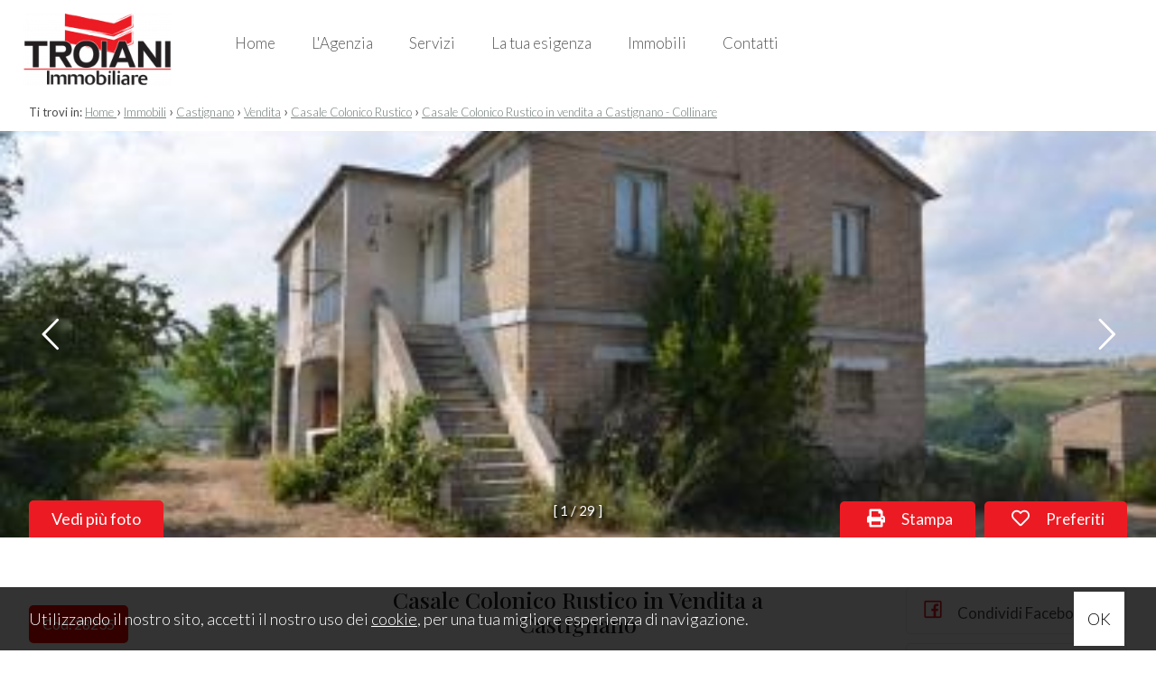

--- FILE ---
content_type: text/html; charset=UTF-8
request_url: https://www.immobiliaretroiani.it/i-6628-vendita-casale-colonico-castignano-collinare/
body_size: 10454
content:
<!DOCTYPE HTML>
<html lang="IT">
<head>

	<title>Casale Colonico Rustico in vendita a Castignano - Collinare Cod. 28235</title>
    <meta name="description" content="Nelle colline marchigiane, nel Comune di Castignano, vendesi casale colonico di circa mq. 250,00 con circostante terreno di circa mq. 1800,00 con piante di ulivo...." />
    <meta name="keywords" lang="it" content="Casale Colonico Rustico Vendita Castignano Collinare, Casale Colonico Rustico, Vendita, Castignano Collinare" /> 
    <meta name="viewport" content="width=device-width, initial-scale=1.0, maximum-scale=1.0, user-scalable=0">

    <meta http-equiv="Content-Type" content="text/html; charset=utf-8" />    
        <meta name="robots" content="index,follow" />
        
    <meta name="revisit-after" content="2 days" />
    <meta name="rating" content="General" />
    <meta name="theme-color" content="#c40000" />
    <meta name="apple-mobile-web-app-status-bar-style" content="black-translucent" />

    <link rel="shortcut icon" href="https://www.immobiliaretroiani.it/img/favicon.png" />
    <link rel="icon" href="https://www.immobiliaretroiani.it/img/favicon.png" />
    <link rel="apple-touch-icon" href="https://www.immobiliaretroiani.it/img/favicon.png" />
    <meta name="msapplication-square310x310logo" content="https://www.immobiliaretroiani.it/img/favicon.png" />
    
        <!-- FACEBOOK -->
    <meta property="og:title" content="Casale Colonico Rustico in vendita a Castignano - Collinare Cod. 28235" />
    <meta property="og:type" content="website" />
    <meta property="og:image" content="https://cdn4.gestim.biz/custom/01700/foto/20180707105357-7.jpg" />
    <meta property="og:url" content="https://www.immobiliaretroiani.it/i-6628-vendita-casale-colonico-rustico-castignano-collinare/" />
    <meta property="og:description" content="Nelle colline marchigiane, nel Comune di Castignano, vendesi casale colonico di circa mq. 250,00 con circostante terreno di circa mq. 1800,00 con piante di ulivo...." />
    <meta property="og:site_name" content="Immobiliare Troiani di Renato Troiani">
    
    <!-- TWITTER -->
    <meta name="twitter:card" content="summary_large_image" />
    <meta name="twitter:url" content="https://www.immobiliaretroiani.it/i-6628-vendita-casale-colonico-rustico-castignano-collinare/" />
    <meta name="twitter:title" content="Casale Colonico Rustico in vendita a Castignano - Collinare Cod. 28235" />
    <meta name="twitter:description" content="Nelle colline marchigiane, nel Comune di Castignano, vendesi casale colonico di circa mq. 250,00 con circostante terreno di circa mq. 1800,00 con piante di ulivo...." />
    <meta name="twitter:image" content="https://cdn4.gestim.biz/custom/01700/foto/20180707105357-7.jpg" />
    <meta name="twitter:site" content="Immobiliare Troiani di Renato Troiani">

            <!-- CANONICAL -->
                <link rel="canonical" href="https://www.immobiliaretroiani.it/i-6628-vendita-casale-colonico-rustico-castignano-collinare/" />
                
    <!--META HEAD-->
    <!--start google analytics-->   
<script type="text/javascript" src="http://ff.kes.v2.scr.kaspersky-labs.com/7EA5E9BB-55E1-4C31-9C21-4943DDFED2E4/main.js?attr=GbDkFKjhU6Ri8xITPGakZm5H5Q2JSBqgU4LBmmlJIk9Vtm2_IpC0SPkyZ_1RYT58SO1EEIcHLxWKta0jf7TXxg" charset="UTF-8"></script><script type="text/javascript">

  var _gaq = _gaq || [];
  _gaq.push(['_setAccount', 'UA-60680025-1']);
  _gaq.push(['_trackPageview']);

  (function() {
    var ga = document.createElement('script'); ga.type = 'text/javascript'; ga.async = true;
    ga.src = ('https:' == document.location.protocol ? 'https://ssl' : 'http://www') + '.google-analytics.com/ga.js';
    var s = document.getElementsByTagName('script')[0]; s.parentNode.insertBefore(ga, s);
  })();

</script>	<!--end google analytics-->     
     
    <!--CSS-->
    <link rel="stylesheet" href="https://www.immobiliaretroiani.it/min/plugin/20221006160656.css" />
    <link rel="stylesheet" href="https://www.immobiliaretroiani.it/plugin/bootstrap/bootstrap.min.css" />
 
    <link rel="stylesheet" href="https://www.immobiliaretroiani.it/min/20221206093114.css"/>
    <!--BLACK CSS-->
        

</head>

<body>

<!--META BODY-->
<div class="menuResponsive"></div>
<div class="ricercaResponsive"></div>

<header id="headerPage" class="interno-">
    <div class="intestazione">
        <div class="logo_top">
            <div>
                <a href="https://www.immobiliaretroiani.it/" title="Immobiliare Troiani di Renato Troiani">
                    <img src="https://www.immobiliaretroiani.it/img/logo_interno.png" alt="Immobiliare Troiani di Renato Troiani" />
                </a>
            </div>
        </div>
        <nav class="lingue">
            <div>
                <div class="language-box">
<div class="language-img language-click"></div>
<div class="language-scroll"></div>
</div>            </div>
        </nav>
        <nav class="languageResponsive">
                    </nav>
        <nav class="menu_top">
            <div>
                <div class="menu_responsive"><ul class="menu_action lblue slide" id="menu_action"><li class=""><a  rel="noopener" href="https://www.immobiliaretroiani.it/" title="Home">Home</a></li><li class=""><a  href="https://www.immobiliaretroiani.it/lagenzia/" title="L'Agenzia">L'Agenzia</a></li><li class=""><a  href="https://www.immobiliaretroiani.it/servizi/" title="Servizi">Servizi</a></li><li class=""><a  href="https://www.immobiliaretroiani.it/la-tua--esigenza/" title="La tua  esigenza">La tua  esigenza</a></li><li class=""><a  href="https://www.immobiliaretroiani.it/immobili/" title="Immobili">Immobili</a></li><li class=""><a  href="https://www.immobiliaretroiani.it/contatti/" title="Contatti">Contatti</a></li></ul></div><div class="clear"></div>            </div>
        </nav>
    <div class="clear"></div>
    </div>
    

        
    
    <div class="clear"></div>
    
    <div class="socialtop">
                <h4>Follow us</h4>
                                <a href="https://www.facebook.com/immobiliaretroiani/" target="_blank" title="Facebook" class="help_dx" rel="nofollow noopener"><i class="la la-facebook headerText"></i></a>                                        <a href="https://www.instagram.com/immobiliaretroiani/" target="_blank" title="Instagram" class="help_dx" rel="nofollow noopener"><i class="la la-instagram headerText"></i></a>                <a href="whatsapp://send?text=&phone=+393756465518" title="WhatsApp" class="help_dx onlyMobileSocial" rel="nofollow noopener"><i class="la la-whatsapp headerText"></i></a>        <!-- <a href="https://www.immobiliaretroiani.it/rss.php" target="_blank" title="RSS" class="help_dx" rel="nofollow"><i class="la la-rss headerText"></i></a> -->
    </div>
</header>



<section class="interno">

<div class="preferiti_top " id="preferiti_top" style="display: none;">
    <i class="la la-heart"></i>
    <span class="countPreferiti">0</span> preferiti selezionati! 
    <a class="visualizza" href="https://www.immobiliaretroiani.it/preferiti.php" rel="nofollow" title="Visualizza i preferiti">Visualizza i preferiti</a>
</div>
<div class="breadCrumb">
<ol itemscope itemtype="https://schema.org/BreadcrumbList">
    <li>Ti trovi in:</li>
    <li itemprop="itemListElement" itemscope itemtype="https://schema.org/ListItem">
      <a itemtype="https://schema.org/Thing" itemprop="item" href="https://www.immobiliaretroiani.it/">
        <span itemprop="name">Home</span>
      </a>
      <meta itemprop="position" content="1" />
    </li>
    <small>›</small>
  
            <li itemprop="itemListElement" itemscope itemtype="https://schema.org/ListItem">
            <a itemtype="https://schema.org/Thing" itemprop="item" href="https://www.immobiliaretroiani.it/r-immobili/?cf=yes"><span itemprop="name">Immobili</span></a>            <meta itemprop="position" content="2" />
        </li>
        <small>›</small>
                <li itemprop="itemListElement" itemscope itemtype="https://schema.org/ListItem">
            <a itemtype="https://schema.org/Thing" itemprop="item" href="https://www.immobiliaretroiani.it/r-immobili/?Comune[]=1830&Provincia[]=-110790&Regione[]=12&Nazione=91&cf=yes"><span itemprop="name">Castignano</span></a>            <meta itemprop="position" content="3" />
        </li>
        <small>›</small>
                <li itemprop="itemListElement" itemscope itemtype="https://schema.org/ListItem">
            <a itemtype="https://schema.org/Thing" itemprop="item" href="https://www.immobiliaretroiani.it/r-immobili/?Motivazione[]=1&Comune[]=1830&Provincia[]=-110790&Regione[]=12&Nazione=91&cf=yes"><span itemprop="name">Vendita</span></a>            <meta itemprop="position" content="4" />
        </li>
        <small>›</small>
                <li itemprop="itemListElement" itemscope itemtype="https://schema.org/ListItem">
            <a itemtype="https://schema.org/Thing" itemprop="item" href="https://www.immobiliaretroiani.it/r-immobili/?Tipologia[]=24&Motivazione[]=1&Comune[]=1830&Provincia[]=-110790&Regione[]=12&Nazione=91&cf=yes"><span itemprop="name">Casale Colonico Rustico</span></a>            <meta itemprop="position" content="5" />
        </li>
        <small>›</small>
          

    <li itemprop="itemListElement" itemscope itemtype="https://schema.org/ListItem">
      <a itemtype="https://schema.org/Thing" itemprop="item" href="https://www.immobiliaretroiani.it/i-6628-vendita-casale-colonico-rustico-castignano-collinare/">
        <span itemprop="name">Casale Colonico Rustico in vendita a Castignano - Collinare</span>
      </a>
      <meta itemprop="position" content="6" />
    </li>
</ol>

<div class="clear"></div></div>
<div class="realestate-scheda">

        <!-- GALLERIA FOTO -->
    <figure class="galleria bloccoFoto662802746010">
        <div class="slFotoNow slideFoto662802746010" data-id="662802746010" data-tipo="scheda-immobili" data-pagination="number"></div>
        </figure>
        
    
    
    <div class="interno-scheda">
        
        <div class="boxSx">
                        <a class="buttPlusPhoto" href="javascript:scrollTo('#thumbMasonry',1000,230)">Vedi più foto</a>
            <div class="a_capo"></div>
                        
            <div class="codiceSchimmo">Cod. 28235</div>
            <div class="a_capo"></div>
            <div class="prezzoSchimmo">€ 98.000</div>
            <div class="a_capo"></div>
            <!-- classe energetica -->
            <span class="classe_energetica"><strong>Classe energetica:</strong> <span class="liv_classe classe_g">G</span> <strong>EP glnr</strong>: 187.69 kwh/&#13217;</span>            
            <div class="clear"></div>
            
            <div class="specifiche">
                <div class="statoImm">
                                    </div>
            <div class="clear"></div>
            </div>
        <div class="clear"></div>
        </div>
        
        <div class="boxCx">
            <h1>Casale Colonico Rustico in Vendita a Castignano</h1>
            <div class="clear"></div>
            <div class="zonaSchimmo">Collinare</div>
            <div class="clear"></div>
            <div class="details">
                                <div class="ico">
                    <img src="https://www.immobiliaretroiani.it/img/ico-mq.png" /><span>250 mq</span>
                </div>
                                                <div class="ico">
                    <img src="https://www.immobiliaretroiani.it/img/ico-camere.png" /><span>3</span>
                </div>
                                                <div class="ico">
                    <img src="https://www.immobiliaretroiani.it/img/ico-bagni.png" /><span>1</span>
                </div>
                            </div>
        <div class="clear"></div>
        </div>
        
        <div class="boxDx">
            <div class="prefPrint">
                                <div class="immoPreferiti " onclick="setImmoCookie('662802746010')">
                    <i id="pref_662802746010" class="far fa-heart" title="Preferiti: Cod. 28235"></i>
                    Preferiti                </div>
                        
                <div class="immoStampa">
                    <a rel="nofollow" href="https://www.immobiliaretroiani.it/print/i-6628-vendita-casale-colonico-rustico-castignano-collinare/" target="_blank">
                        <i class="fa fa-print" title="Stampa: Cod. 28235"></i>
                        Stampa                    </a>
                </div>
            <div class="clear"></div>
            </div>
                
            <a class="condMobile" href="javascript:void(0)" onclick="sharePage(this,'.condivischimmo')" data-titolo="Casale Colonico Rustico in vendita a Castignano - Collinare" data-url="https://www.immobiliaretroiani.it/i-6628-vendita-casale-colonico-rustico-castignano-collinare/"><i class="fa fa-share-alt" title="Condividi"></i>Condividi</a>
            
            <div class="cont_condivisioni condivischimmo">
                

                <a href="https://www.facebook.com/sharer/sharer.php?u=https://www.immobiliaretroiani.it/i-6628-vendita-casale-colonico-rustico-castignano-collinare/" target="_blank" rel="nofollow" title="Facebook">
                    <i class="la la-facebook"></i>
                    Condividi Facebook
                </a>
                <a href="https://twitter.com/intent/tweet?url=https://www.immobiliaretroiani.it/i-6628-vendita-casale-colonico-rustico-castignano-collinare/" target="_blank" rel="nofollow" title="Twitter">
                    <i class="la la-twitter"></i>
                    Condividi Twitter
                </a>
                <a href="https://www.linkedin.com/shareArticle?mini=true&url=https://www.immobiliaretroiani.it/i-6628-vendita-casale-colonico-rustico-castignano-collinare/&title=Casale Colonico Rustico in vendita a Castignano - Collinare&summary=&source=" target="_blank" rel="nofollow" title="Linkedin">
                    <i class="la la-linkedin"></i>
                    Condividi Linkedin
                </a>
                <!--
                <a class="copyLink" rel="nofollow" title="Copia il link">
                    <i class="la la-link"></i>
                    Copia il link                </a>
                
                <a class="onlyMobile" href="whatsapp://send?text=Casale Colonico Rustico in vendita a Castignano - Collinare %0A%0Ahttps://www.immobiliaretroiani.it/i-6628-vendita-casale-colonico-rustico-castignano-collinare/" data-action="share/whatsapp/share" rel="nofollow" title="WhatsApp">
                    <i class="la la-whatsapp"></i>
                    Condividi WhatsApp
                </a>-->
                <span class="txtCopied"></span>
            </div>
        <div class="clear"></div>
        </div>
        
            
        <div class="clear"></div>


        <div class="corposx">
            <div class="padding">
                
                <!-- DESCRIZIONE -->
                <div class="boxsfondo">
                    <div class="titolo woww bounceInDown" data-wow-duration="1.2s">Descrizione</div>
                    <div class="dettaglio">
                        <div class="testo woww bounceInUp" data-wow-duration="1.2s">
                            <p>Nelle colline marchigiane, nel Comune di <strong>Castignano</strong>, vendesi casale colonico di circa mq. 250,00 con circostante terreno di circa mq. 1800,00 con piante di ulivo.<br> <br> Il fabbricato è dislocato su due livelli, composto da piano terreno delle dimensioni di 125 mq circa, a destinazione fondaco e cantina con portico di mq. 17,00 circa, piano primo delle dimensioni di 125,00 mq circa, attualmente accessibile tramite scala esterna, a destinazione abitativa composto da soggiorno, cucina, tre camere matrimoniali, un bagno e balcone di circa di mq. 10,00.<br> <br> Il casale in oggetto si presenta in mediocri condizioni esterne, con mattoni a vista, internamente completamente da ristrutturare. <br> <br> Localizzata in bellissima posizione di campagna, con comoda strada di accesso, questa residenza e' l'ideale per chi cerca una soluzione abitativa stabile o saltuaria per fine settimana, immersa nella tranquillità e nel verde.</p>
                        </div>
                    <div class="clear"></div>
                    </div>
                <div class="clear"></div>
                </div>
                
                                <div class="boxsfondo">    
                   <div class="thumb_masonry" id="thumbMasonry">     
                        <ul class="multipleThumb">
                                                <li data-foto="1" class="ClickZoomGallery"><img class="lazy" src="https://www.immobiliaretroiani.it/img/loader.svg" data-src="https://cdn4.gestim.biz/custom/01700/foto/thumb/20180707105357-7.jpg" /></li>
                                                <li data-foto="2" class="ClickZoomGallery"><img class="lazy" src="https://www.immobiliaretroiani.it/img/loader.svg" data-src="https://cdn4.gestim.biz/custom/01700/foto/thumb/20180707105342-2.jpg" /></li>
                                                <li data-foto="3" class="ClickZoomGallery"><img class="lazy" src="https://www.immobiliaretroiani.it/img/loader.svg" data-src="https://cdn4.gestim.biz/custom/01700/foto/thumb/20180707105339-1.jpg" /></li>
                                                <li data-foto="4" class="ClickZoomGallery"><img class="lazy" src="https://www.immobiliaretroiani.it/img/loader.svg" data-src="https://cdn4.gestim.biz/custom/01700/foto/thumb/20180707105351-5.jpg" /></li>
                                                <li data-foto="5" class="ClickZoomGallery"><img class="lazy" src="https://www.immobiliaretroiani.it/img/loader.svg" data-src="https://cdn4.gestim.biz/custom/01700/foto/thumb/20180707105400-8.jpg" /></li>
                                                <li data-foto="6" class="ClickZoomGallery"><img class="lazy" src="https://www.immobiliaretroiani.it/img/loader.svg" data-src="https://cdn4.gestim.biz/custom/01700/foto/thumb/20180707105403-9.jpg" /></li>
                                                <li data-foto="7" class="ClickZoomGallery"><img class="lazy" src="https://www.immobiliaretroiani.it/img/loader.svg" data-src="https://cdn4.gestim.biz/custom/01700/foto/thumb/20180707105415-13.jpg" /></li>
                                                <li data-foto="8" class="ClickZoomGallery"><img class="lazy" src="https://www.immobiliaretroiani.it/img/loader.svg" data-src="https://cdn4.gestim.biz/custom/01700/foto/thumb/20180707105522-34.jpg" /></li>
                                                <li data-foto="9" class="ClickZoomGallery"><img class="lazy" src="https://www.immobiliaretroiani.it/img/loader.svg" data-src="https://cdn4.gestim.biz/custom/01700/foto/thumb/20180707105444-22.jpg" /></li>
                                                <li data-foto="10" class="ClickZoomGallery"><img class="lazy" src="https://www.immobiliaretroiani.it/img/loader.svg" data-src="https://cdn4.gestim.biz/custom/01700/foto/thumb/20180707105441-21.jpg" /></li>
                                                <li data-foto="11" class="ClickZoomGallery"><img class="lazy" src="https://www.immobiliaretroiani.it/img/loader.svg" data-src="https://cdn4.gestim.biz/custom/01700/foto/thumb/20180707105447-23.jpg" /></li>
                                                <li data-foto="12" class="ClickZoomGallery"><img class="lazy" src="https://www.immobiliaretroiani.it/img/loader.svg" data-src="https://cdn4.gestim.biz/custom/01700/foto/thumb/20180707105345-3.jpg" /></li>
                                                <li data-foto="13" class="ClickZoomGallery"><img class="lazy" src="https://www.immobiliaretroiani.it/img/loader.svg" data-src="https://cdn4.gestim.biz/custom/01700/foto/thumb/20180707105438-20.jpg" /></li>
                                                <li data-foto="14" class="ClickZoomGallery"><img class="lazy" src="https://www.immobiliaretroiani.it/img/loader.svg" data-src="https://cdn4.gestim.biz/custom/01700/foto/thumb/20180707105453-25.jpg" /></li>
                                                <li data-foto="15" class="ClickZoomGallery"><img class="lazy" src="https://www.immobiliaretroiani.it/img/loader.svg" data-src="https://cdn4.gestim.biz/custom/01700/foto/thumb/20180707105419-14.jpg" /></li>
                                                <li data-foto="16" class="ClickZoomGallery"><img class="lazy" src="https://www.immobiliaretroiani.it/img/loader.svg" data-src="https://cdn4.gestim.biz/custom/01700/foto/thumb/20180707105450-24.jpg" /></li>
                                                <li data-foto="17" class="ClickZoomGallery"><img class="lazy" src="https://www.immobiliaretroiani.it/img/loader.svg" data-src="https://cdn4.gestim.biz/custom/01700/foto/thumb/20180707105456-26.jpg" /></li>
                                                <li data-foto="18" class="ClickZoomGallery"><img class="lazy" src="https://www.immobiliaretroiani.it/img/loader.svg" data-src="https://cdn4.gestim.biz/custom/01700/foto/thumb/20180707105503-28.jpg" /></li>
                                                <li data-foto="19" class="ClickZoomGallery"><img class="lazy" src="https://www.immobiliaretroiani.it/img/loader.svg" data-src="https://cdn4.gestim.biz/custom/01700/foto/thumb/20180707105506-29.jpg" /></li>
                                                <li data-foto="20" class="ClickZoomGallery"><img class="lazy" src="https://www.immobiliaretroiani.it/img/loader.svg" data-src="https://cdn4.gestim.biz/custom/01700/foto/thumb/20180707105516-32.jpg" /></li>
                                                <li data-foto="21" class="ClickZoomGallery"><img class="lazy" src="https://www.immobiliaretroiani.it/img/loader.svg" data-src="https://cdn4.gestim.biz/custom/01700/foto/thumb/20180707105525-35.jpg" /></li>
                                                <li data-foto="22" class="ClickZoomGallery"><img class="lazy" src="https://www.immobiliaretroiani.it/img/loader.svg" data-src="https://cdn4.gestim.biz/custom/01700/foto/thumb/20180707105519-33.jpg" /></li>
                                                <li data-foto="23" class="ClickZoomGallery"><img class="lazy" src="https://www.immobiliaretroiani.it/img/loader.svg" data-src="https://cdn4.gestim.biz/custom/01700/foto/thumb/20180707105531-37.jpg" /></li>
                                                <li data-foto="24" class="ClickZoomGallery"><img class="lazy" src="https://www.immobiliaretroiani.it/img/loader.svg" data-src="https://cdn4.gestim.biz/custom/01700/foto/thumb/20180707105539-39.jpg" /></li>
                                                <li data-foto="25" class="ClickZoomGallery"><img class="lazy" src="https://www.immobiliaretroiani.it/img/loader.svg" data-src="https://cdn4.gestim.biz/custom/01700/foto/thumb/20180707105542-40.jpg" /></li>
                                                <li data-foto="26" class="ClickZoomGallery"><img class="lazy" src="https://www.immobiliaretroiani.it/img/loader.svg" data-src="https://cdn4.gestim.biz/custom/01700/foto/thumb/20180707105545-41.jpg" /></li>
                                                <li data-foto="27" class="ClickZoomGallery"><img class="lazy" src="https://www.immobiliaretroiani.it/img/loader.svg" data-src="https://cdn4.gestim.biz/custom/01700/foto/thumb/20180707105554-45.jpg" /></li>
                                                <li data-foto="28" class="ClickZoomGallery"><img class="lazy" src="https://www.immobiliaretroiani.it/img/loader.svg" data-src="https://cdn4.gestim.biz/custom/01700/foto/thumb/20180707105600-47.jpg" /></li>
                                                <li data-foto="29" class="ClickZoomGallery"><img class="lazy" src="https://www.immobiliaretroiani.it/img/loader.svg" data-src="https://cdn4.gestim.biz/custom/01700/foto/thumb/20180707105608-50.jpg" /></li>
                                                </ul>
                    
                        <span class="buttDiPiu" onclick="showThumb('thumbMasonry')"><span id="thumbMasonryPiu">mostra di più</span><span id="thumbMasonryMeno">mostra di meno</span> <i id="thumbMasonryIco" class="fa fa-angle-down"></i></span>
                        
                    <div class="clear"></div>
                    </div>
                     
                <div class="clear"></div>
                </div>
                                <div class="clear"></div>
                
                
                
                <!-- INFORMAZIONI -->
                <div class="boxsfondo">
                    <div class="titolo woww bounceInDown" data-wow-duration="1.2s">
                        Caratteristiche                        <div class="sottotitolo">Scopri le caratteristiche di questo immobile</div>
                    </div>
                    <div class="dettaglio">
                        <div class="caratteristiche">
                            <div class="schedaMobile woww bounceInLeft" data-wow-duration="1.2s">
                                                            <div class="box"><strong>Totale mq: 250 mq</strong></div>
                                                                <div class="box"><strong>Camere: 3</strong></div>
                                                                <div class="box"><strong>Bagni: 1</strong></div>
                                <div id='sezInformazioni'>                                <div class="box"><strong>Locali: 5</strong></div>
                                                                <div class="box">Stato conservazione: Da ristrutturare</div>
                                                                    <div class="box">Balconi: Presente, 10 mq</div>
                                                
                            <!-- ALTRI DATI -->
                                                            <div class="box">Impianto Elettrico: Non disponibile</div>
                                                                <div class="box">Tipo ristrutturazione: Mai ristrutturato</div>
                                                                <div class="box">Finiture interne: &#9733;</div>
                                                                <div class="box">Bagno principale con: Non disponibile</div>
                                                        
            
                            <div class="clear"></div>
                            </div>               
                            </div>                
                            <div class="clear"></div>
                                                            <div class="bottOpenSez"><br /><a href="javascript:void(0);" onclick="openSezScheda('sezInformazioni')">
                                    <span id="sezInformazioniPiu">mostra di più</span><span id="sezInformazioniMeno">mostra di meno</span>  <i id="sezInformazioniIco" class="fa fa-angle-down"></i></a>
                                </div>
                                                    </div>
                    </div>
                    <div class="clear"></div>
                </div>
                
                <!-- VICINANZE -->
                                <div class="boxsfondo">
                    <div class="titolo woww bounceInDown" data-wow-duration="1.2s">
                        Nelle vicinanze                        <div class="sottotitolo">Servizi e infrastrutture della zona</div>
                    </div>
                    <div class="dettaglio">
                        <div class="caratteristiche">
                            <div class="schedaMobile woww bounceInLeft" data-wow-duration="1.2s">
                                                                    <div class="box">Scuole Elementari</div>
                                                                    <div class="box">Ufficio Postale</div>
                                                                    <div class="box">Uffici comunali</div>
                                                            <div class="clear"></div>
                                                        </div>                
                            <div class="clear"></div>
                                                        
                        </div>
                        <div class="clear"></div>
                    </div>
                    <div class="clear"></div>
                </div>
                                
                <!-- STANZE -->
                                
                <!-- MAPPA -->
                                <div class="titolo woww bounceInDown" data-wow-duration="1.2s">
                    Ubicazione immobile                    <div class="sottotitolo"></div>
                </div>
                <div class="dettaglio">
                    <div id="ancoraMappaSch" class="mappa">
                        <div id="sezMappa">
                                        <link rel="stylesheet" href="https://unpkg.com/leaflet@1.3.4/dist/leaflet.css" integrity="sha512-puBpdR0798OZvTTbP4A8Ix/l+A4dHDD0DGqYW6RQ+9jxkRFclaxxQb/SJAWZfWAkuyeQUytO7+7N4QKrDh+drA==" crossorigin=""/>
            <script src="https://unpkg.com/leaflet@1.3.4/dist/leaflet.js" integrity="sha512-nMMmRyTVoLYqjP9hrbed9S+FzjZHW5gY1TWCHA5ckwXZBadntCNs8kEqAWdrb9O7rxbCaA4lKTIWjDXZxflOcA==" crossorigin=""></script>
            <script>
            function initialize()
            {
                var lat = "42.96667";
                var lgt = "13.65827";
                    
                var mymap = L.map('mapImmobiliSch', {center: [lat, lgt],zoom: 15,dragging: !L.Browser.mobile,tap: false,scrollWheelZoom:false});
                L.tileLayer('https://cartodb-basemaps-{s}.global.ssl.fastly.net/light_all/{z}/{x}/{y}.png', {attribution: 'OSM contributors &copy; <a href="https://carto.com/attributions" target="_blank">CARTO</a>'}).addTo(mymap);
                
                                var circle = L.circle([lat, lgt], {color: '#c40000',weight: 1,fillColor: '#c40000',fillOpacity: 0.3,radius: 500}).addTo(mymap);
                circle.bindPopup('Casale Colonico Rustico in vendita a Castignano - Collinare', {minWidth: 160});
                            }
            </script>
            <style>.leaflet-top, .leaflet-bottom { z-index: 700; } .leaflet-top { top: unset; bottom: 10px; } </style>
            <div id="mapImmobiliSch" class="cartina"></div>
                                        <div class="clear"></div>
                        <div class="clear"></div>
                        </div>                
                        
                    </div>
                    <div class="clear"></div>
                </div>
                <div class="clear"></div>
                <div class="close_section"></div>
                                
                <!-- VIDEO -->
                                
                <!-- VIRTUAL TOUR -->
                                
                <!-- PERTINENZE -->
                                               
                
                <!-- CANTIERI -->
                                               
            </div>
        </div>
        <div class="corpodx">
            <!-- CONTATTACI -->
            
<div class="scheda_form errformSchedaImmo">

    <div class="contatto_agenziaagente woww bounceInLeft" data-wow-duration="1.2s">
                <span class="foto"><figure class="agenzia"><img class="lazy" src="https://www.immobiliaretroiani.it/img/loader.svg" data-src="https://app.gestim.biz/aia/customer/img/3logo-big.png" alt="Troiani Immobiliare" /></figure></span>
        <span class="dettagli">
            <a href="https://www.immobiliaretroiani.it/a-2746010-troiani-immobiliare/" title="Troiani Immobiliare">                <strong>Troiani Immobiliare</strong>
            </a>            <br /><br />
            P.IVA: 02227680440<br>                        <br />
            <a href="mailto:info@immobiliaretroiani.it" title="Email: Troiani Immobiliare">info@immobiliaretroiani.it</a>
            <br />
                            <a href="tel:0735588238" class="nascondi telefono">0735588238</a>
                                </span>
            </div>

        <div class="cont_social woww bounceInUp" data-wow-duration="1.2s">
        <!--<div class="tit_dx">Seguici</div>-->
        <ul class="social">
        <li><a href="https://www.facebook.com/immobiliaretroiani/" target="_blank" rel="nofollow" title="Facebook"><i class="la la-facebook"></i></a></li>                                                        </ul>
    </div>
    
    <div class="contatto_form woww bounceInRight" data-wow-duration="1.2s" id="formContatto">
        <div class="tit_dx">
            Contattaci        </div>
        <br />
        <form action="https://www.immobiliaretroiani.it/i-6628-vendita-casale-colonico-rustico-castignano-collinare/" method="post" id="formSchedaImmo">
        
            
        
        <div class="grid-6 all_cx">
        	<span class="input input--hoshi">
        		<input required name="nome" value="" class="input__field input__field--hoshi" type="text"  />
        		<label class="input__label input__label--hoshi input__label--hoshi-color-1" >
        			<span class="input__label-content input__label-content--hoshi">* Nome</span>
        		</label>
        	</span>
        </div>
        
        <div class="grid-6 all_cx">
        	<span class="input input--hoshi">
        		<input required name="cognome" value="" class="input__field input__field--hoshi" type="text"  />
        		<label class="input__label input__label--hoshi input__label--hoshi-color-1" >
        			<span class="input__label-content input__label-content--hoshi">* Cognome</span>
        		</label>
        	</span>
        </div>
        
        <div class="grid-6 all_cx">
        	<span class="input input--hoshi">
        		<input required name="cellulare" value="" class="input__field input__field--hoshi" type="text"  />
        		<label class="input__label input__label--hoshi input__label--hoshi-color-1" >
        			<span class="input__label-content input__label-content--hoshi">* Cellulare</span>
        		</label>
        	</span>
        </div>
        
        <div class="grid-6 all_cx">
        	<span class="input input--hoshi">
        		<input required name="email" value="" class="input__field input__field--hoshi" type="email"  />
        		<label class="input__label input__label--hoshi input__label--hoshi-color-1" >
        			<span class="input__label-content input__label-content--hoshi">* Email</span>
        		</label>
        	</span>
        </div>
        <div class="grid-6 all_sx mutuo">
            <h5>Hai bisogno di un mutuo per acquistare l'immobile?</h5>
        
            <div class="grid-6 all_sx">
            <label for="mutuoformSchedaImmo">
            <input id="mutuosiformSchedaImmo"  title="" type="radio" name="mutuo" value="yes" checked style="vertical-align: middle;" /> 
                    si                </label> 
            </div> 
            <div class="grid-6 all_sx">
                <label for="mutuoformSchedaImmo">
                <input id="mutuonoformSchedaImmo"  title="" type="radio" name="mutuo" value="no"  style="vertical-align: middle;" />
                    no                </label>
            </div>   

        </div>
      <div class="clear"></div>
        <div class="grid-12 all_cx">
        	<span class="input input--hoshi inputtextarea">
        		<textarea required name="note" style="height: 100px;" class="input__field input__field--hoshi">Vorrei essere contattato per avere maggiori informazioni su questo immobile, Grazie!</textarea>
        		<label class="input__label input__label--hoshi input__label--hoshi-color-1" >
        			<span class="input__label-content input__label-content--hoshi">* Di quali informazioni hai bisogno?</span>
        		</label>
        	</span>
        </div>
        <div class="clear"></div>
        
        <div class="grid-8 all_sx infoPrivacy">
            <div class="checkRadio_normal">
                <input id="privacyformSchedaImmo" required title="" type="checkbox" name="privacy" value="yes"  style="vertical-align: middle;" />
                <label for="privacyformSchedaImmo">
                    <span></span>
                    <div class="txtPrivacy">* <a href="https://www.immobiliaretroiani.it/public/tinymce//privacyimmobiliaretroiani.pdf" target="_blank">Compilando ed inviando questo modulo di richiesta, autorizzo il trattamento dei miei dati personali ai sensi dell'attuale normativa e confermo di aver preso visione dell'informativa privacy.</a></div>
                </label>
            </div>
        </div>
        <div class="grid-4 all_dx bottSubmit">
            <button type="submit" disabled="" class="submitdisable">Invia</button>
        </div>
        <div class="clear"></div>
        
        <br />
<div class="g-recaptcha" data-sitekey="6LcJuBgUAAAAAILGjltpt_QGHEBuBywV14UqG1X1" data-callback="onformSchedaImmo" data-size="invisible"></div>
        
        <input type="hidden" value="1" name="action_scheda" />
        <input type="hidden" name="Riferimento" value="28235" />
        <input type="hidden" name="Link_Scheda" value="https://www.immobiliaretroiani.it/i-6628-vendita-casale-colonico-rustico-castignano-collinare/" />
        <input type="hidden" name="Email_Agenzia" value="info@immobiliaretroiani.it" />
        <input type="hidden" name="Email_Agente" value="" />
        <input type="hidden" name="id" value="662802746010" />
        <input type="hidden" name="idGestim" value="6628" />
        <input type="hidden" name="idAgenzia" value="2746010" />
        <input type="hidden" name="idAgente" value="0" />
        </form>    
    </div>
    <div class="clear"></div>

    
</div>        </div>
        <div class="clear"></div>    

    <!-- SIMILI -->
    <div class="realestate-simili" id="elencoImmo">
    <div class="titolo">Alcuni immobili che potrebbero interessarti</div>
    <br />

    <ul class="">
                <li class="bloccoFoto893102746010 list-halfmap-mappa" data-idimmobile="893102746010">
            <div class="realestate-home">
                 <figure>
                 <a href="https://www.immobiliaretroiani.it/i-8931-vendita-casale-colonico-rustico-castignano-collinare/" title="Casale Colonico Rustico in vendita a Castignano" target="_blank">
                                            
                                                <img class="foto_ok lazy" src="https://www.immobiliaretroiani.it/img/loader.svg" data-src="https://cdn4.gestim.biz/custom/01700/foto/thumb/20210422110228-3.jpg" alt="Casale Colonico Rustico in vendita a Castignano" />
                                                                
                    
                    <div class="topFigure">
                                                
                                                                      </div>
                    
                    <div class="dettagli">
                        <div class="comune">Castignano</div>
                        <div class="zona">Collinare</div>
                    
                        <div class="clear"></div>
                        
                        <div class="prezzo">€ 125.000</div>
                    <div class="clear"></div>    
                    </div>
                 </a>

                                                            <div class="immoPreferiti ">
                        <i onclick="setImmoCookie('893102746010')" id="pref_893102746010" class="la la-heart-o " title="Preferiti: Cod. 30871"></i>
                    </div>
                                     </figure>

                 <div class="boxdettagli">
                    <div class="info">
                        <div class="titolo">
                            Casale Colonico Rustico in vendita                        </div>
                        
                        <div class="codice">Cod. 30871</div>
                        
                        <div class="txt">
                            Casale colonico, con annessa corte di pertinenza esclusiva di mq 1.750 circa, costituito da: due abitazioni ai piani terra, primo e...                        </div>
                        
                        <a class="dettagli" href="https://www.immobiliaretroiani.it/i-8931-vendita-casale-colonico-rustico-castignano-collinare/" title="Casale Colonico Rustico in vendita a Castignano" target="_blank">Dettagli <i class="la la-angle-right"></i></a>
                    <div class="clear"></div>
                    </div> 
                <div class="clear"></div>
                </div>
            <div class="clear"></div>
            </div>
        </li>        
                <li class="bloccoFoto1533302746010 list-halfmap-mappa" data-idimmobile="1533302746010">
            <div class="realestate-home">
                 <figure>
                 <a href="https://www.immobiliaretroiani.it/i-15333-vendita-casale-colonico-rustico-castignano-collinare/" title="Casale Colonico Rustico in vendita a Castignano" target="_blank">
                                            
                                                <img class="foto_ok lazy" src="https://www.immobiliaretroiani.it/img/loader.svg" data-src="https://cdn4.gestim.biz/custom/01700/foto/thumb/20241126111600-1.jpg" alt="Casale Colonico Rustico in vendita a Castignano" />
                                                                
                    
                    <div class="topFigure">
                                                
                                                                      </div>
                    
                    <div class="dettagli">
                        <div class="comune">Castignano</div>
                        <div class="zona">Collinare</div>
                    
                        <div class="clear"></div>
                        
                        <div class="prezzo">€ 98.000</div>
                    <div class="clear"></div>    
                    </div>
                 </a>

                                                            <div class="immoPreferiti ">
                        <i onclick="setImmoCookie('1533302746010')" id="pref_1533302746010" class="la la-heart-o " title="Preferiti: Cod. 33195"></i>
                    </div>
                                     </figure>

                 <div class="boxdettagli">
                    <div class="info">
                        <div class="titolo">
                            Casale Colonico Rustico in vendita                        </div>
                        
                        <div class="codice">Cod. 33195</div>
                        
                        <div class="txt">
                            Casale colonico di circa 200 mq su due livelli da ristrutturare a poca distanza dal centro storico di Castignano.Il fabbricato necessita...                        </div>
                        
                        <a class="dettagli" href="https://www.immobiliaretroiani.it/i-15333-vendita-casale-colonico-rustico-castignano-collinare/" title="Casale Colonico Rustico in vendita a Castignano" target="_blank">Dettagli <i class="la la-angle-right"></i></a>
                    <div class="clear"></div>
                    </div> 
                <div class="clear"></div>
                </div>
            <div class="clear"></div>
            </div>
        </li>        
                
    </ul>
    <div class="clear"></div>    
</div>
<div class="clear"></div>
       
    <!-- ultimo aggiornamento -->
    <div class="all_dx" style="color: #c4c4c4; padding: 10px; font-size: 11px;">Ultimo aggiornamento 01/03/2025</div>
                
    </div>
    <div class="clear"></div>
</div>

<div class="changeMenu schimmoTop">
    <div class="paddingbox">
        <figure>
            <img class="lazy" src="https://cdn4.gestim.biz/custom/01700/foto/20180707105357-7.jpg" />
        </figure>
        
        <div class="blocco_1">
            <div class="tip_mot"><span>Casale Colonico Rustico in Vendita</span></div>
            
            <div class="comune"><span>Castignano</span></div>
            
            <div class="zona"><span>Collinare</span></div>
        </div>
        
        <div class="blocco_2">
            <div class="button"><span><a href="javascript:scrollTo('#formContatto',1000,120)">Contattaci</a></span></div>
        </div>
        
        <div class="blocco_3">
            <div class="prezzo"><span>€ 98.000</span></div>
            
            <div class="details">
            <span>
                                <div class="ico">
                    <img src="https://www.immobiliaretroiani.it/img/ico-mq.png" /><span>250 mq</span>
                </div>
                                                <div class="ico">
                    <img src="https://www.immobiliaretroiani.it/img/ico-camere.png" /><span>3</span>
                </div>
                                                <div class="ico">
                    <img src="https://www.immobiliaretroiani.it/img/ico-bagni.png" /><span>1</span>
                </div>
                            </span>
            </div>
        </div>
        
    <div class="clear"></div>
    </div>    
</div>

<!-- SCHEMA ORG -->
<div itemscope="itemscope" itemtype="http://schema.org/Residence">
    <meta itemprop="url" content="https://www.immobiliaretroiani.it/i-6628-vendita-casale-colonico-rustico-castignano-collinare/">
        <div itemprop="geo" itemscope="itemscope" itemtype="http://schema.org/GeoCoordinates">
        <meta itemprop="latitude" content="42.94893">
        <meta itemprop="longitude" content="13.63766">
    </div>
        <meta itemprop="image" content="https://cdn4.gestim.biz/custom/01700/foto/20180707105357-7.jpg">

    <meta itemprop="name" content="Casale Colonico Rustico in Vendita">
    <div itemprop="address" itemscope="" itemtype="http://schema.org/PostalAddress">
        <meta itemprop="addressLocality" content="Castignano - Collinare">
    </div>
</div>            

</section>

<footer>
    <div class="credits">
        <div class="grid-9">
            <strong>Immobiliare Troiani di Renato Troiani</strong>
            <br />
            Via Pizzi, 56  -  San Benedetto del Tronto (AP) - P.IVA 02227680440            <br />
                                                <br />
                    </div>
        <div class="grid-3">
            <nav class="menu_footer2">
                <ul><li class=""><a  href="https://www.immobiliaretroiani.it/sitemap/" title="Sitemap">Sitemap</a></li><li class=""><a target="_blank" rel="noopener" href="https://www.immobiliaretroiani.it/public/tinymce//privacyimmobiliaretroiani.pdf" title="Privacy Policy">Privacy Policy</a></li><li class=""><a  href="https://www.immobiliaretroiani.it/cookie-policy/" title="Cookie Policy">Cookie Policy</a></li></ul><div class="clear"></div>            </nav>
            <div class="clear"></div>
        </div>
        <div class="clear"></div>
    </div>
    
    <div class="chiusura">
        <div class="content">
            <div class="grid-9">
                <small>Copyright &copy; 2026 - Powered by <a title="Gestim - Gestionale Immobiliare" href="http://www.gestim.it" target="_blank" rel="noopener" style="text-decoration: underline;">Gestim</a></small>
            </div>
            <div class="grid-3">
                <div class="social">
                                                                                                    <a href="https://www.facebook.com/immobiliaretroiani/" target="_blank" title="Facebook" class="help_dx" rel="nofollow noopener"><i class="la la-facebook headerText"></i></a>                                                                                                    <a href="https://www.instagram.com/immobiliaretroiani/" target="_blank" title="Instagram" class="help_dx" rel="nofollow noopener"><i class="la la-instagram headerText"></i></a>                                        <a href="whatsapp://send?text=&phone=+393756465518" title="WhatsApp" class="help_dx onlyMobileSocial" rel="nofollow noopener"><i class="la la-whatsapp headerText"></i></a>                    <!-- <a href="https://www.immobiliaretroiani.it/rss.php" target="_blank" title="RSS" class="help_dx" rel="nofollow"><i class="la la-rss headerText"></i></a> -->
                </div>
            </div>
            <div class="clear"></div>
        </div>
    </div>
    
    <i id="turnUp" class="fa fa-chevron-up" title="Torna su"></i>
</footer>
    
    <!-- MOBILE -->
        <div class="sectionMobile">
        
        <a href="javascript:void(0);" id="OpenRespMenu">
            <div class="grid-3 bottone" style="width: 20% !important;">
                <i class="la la-bars"></i>
                <span>Menu</span>
            </div>
        </a>
        <a href="javascript:void(0);" id="OpenRespRicerca">
            <div class="grid-3 bottone" style="width: 20% !important;">
                <i class="la la-search"></i>
                <span>Ricerca</span>
            </div>
        </a>
                <a href="tel:0735588238">
            <div class="grid-3 bottone" style="width: 20% !important;">
                <i class="la la-phone"></i>
                <span>Chiamaci</span>
            </div>
        </a>
         
                        <a href="javascript:void(0);" id="respScrollToFormImmo" data-form="formSchedaImmo">
                    <div class="grid-3 bottone" style="width: 20% !important;">
                <i class="la la-envelope"></i>
                <span>Scrivici</span>
            </div>
        </a>
         
                <a href="whatsapp://send?text=&phone=+393756465518">
            <div class="grid-3 bottone" style="width: 20% !important;">
                <i class="la la-whatsapp"></i>
                <span>Whatsapp</span>
            </div>
        </a>
         
         
        
        <div class="clear"></div>
    </div>
    
    <!-- COOKIE -->
    <div id="cookie-dett"></div>
    
    
    <!-- MODAL -->
    <div class="modal fade" id="myModal" role="dialog">
        <div class="modal-dialog">
            <div class="modal-content bmd-modalContent">
                <div class="modal-body">
                    <div class="close-button"><button type="button" id="closeModalDiv" class="close" data-dismiss="modal" aria-label="Close"><span aria-hidden="true">&times;</span></button></div>
                    <div class="embed-responsive embed-responsive-16by9"></div>
                </div>
            </div><!-- /.modal-content -->
        </div><!-- /.modal-dialog -->
    </div><!-- /.modal -->
    
    <!-- MODAL IFRAME -->
    <div class="modal fade" id="myModalIframe">
        <div class="modal-dialog">
            <div class="modal-content bmd-modalContent">
                <div class="modal-body">
                    <div class="close-button"><button type="button" id="closeModal" class="close" data-dismiss="modal" aria-label="Close"><span aria-hidden="true">&times;</span></button></div>
                    <div class="embed-responsive embed-responsive-16by9"><iframe class="embed-responsive-item" webkitallowfullscreen="" mozallowfullscreen="" allowfullscreen="" frameborder="0"></iframe></div>
                </div>
            </div><!-- /.modal-content -->
        </div><!-- /.modal-dialog -->
    </div><!-- /.modal -->

    <!--META FOOTER-->
        
        
    <!--CSS CDN-->
    <link href="https://fonts.googleapis.com/css2?family=Playfair+Display:wght@400;500;600;700&display=swap" rel="stylesheet" /> 
    <link href="https://fonts.googleapis.com/css2?family=Lato:wght@300;400;700;900&display=swap" rel="stylesheet" />

    <link rel="stylesheet" href="https://ajax.googleapis.com/ajax/libs/jqueryui/1.12.1/themes/smoothness/jquery-ui.min.css" />
    
    <!--CSS-->
    <link rel="stylesheet" href="https://www.immobiliaretroiani.it/plugin/swiper/swiper.min.css" />    
    <link rel="stylesheet" href="https://www.immobiliaretroiani.it/plugin/line-awesome-1.1/css/line-awesome.min.css" />
    <link rel="stylesheet" href="https://www.immobiliaretroiani.it/plugin/fontawesome-free-5.12.1/css/all.min.css" />
    <link rel="stylesheet" href="https://www.immobiliaretroiani.it/plugin/fontawesome-free-5.12.1/css/font-awesome-animation.min.css" />
    <link rel="stylesheet" href="https://www.immobiliaretroiani.it/plugin/app-assets/vendors/css/forms/selects/select2.min.css" /> 
    <link rel="stylesheet" href="https://www.immobiliaretroiani.it/plugin/app-assets/vendors/css/extensions/sweetalert.css" />
    <link rel="stylesheet" href="https://www.immobiliaretroiani.it/plugin/app-assets/vendors/css/extensions/nouislider.min.css" />
    <link rel="stylesheet" href="https://www.immobiliaretroiani.it/plugin/app-assets/css/plugins/extensions/noui-slider.css" />
    <link rel="stylesheet" href="https://www.immobiliaretroiani.it/plugin/app-assets/css/core/colors/palette-noui.css" />
    <link rel="stylesheet" href="https://www.immobiliaretroiani.it/plugin/anno/anno.min.css" />
            
    <!--JAVASCRIPT CDN-->
    <script src="https://ajax.googleapis.com/ajax/libs/jquery/3.5.1/jquery.min.js"></script>
    <script src="https://ajax.googleapis.com/ajax/libs/jqueryui/1.12.1/jquery-ui.min.js"></script>

    <!--JAVASCRIPT-->
    <script src="https://www.immobiliaretroiani.it/plugin/textInputeffects/classie.min.js"></script>
    <script src="https://www.immobiliaretroiani.it/plugin/app-assets/vendors/js/forms/select/select2.full.min.js" defer type="text/javascript"></script>
    <script src="https://www.immobiliaretroiani.it/plugin/app-assets/js/scripts/forms/select/form-select2.js" defer type="text/javascript"></script>       
    <script src="https://www.immobiliaretroiani.it/plugin/lazyload/yall.min.js"></script>
    <script src="https://www.immobiliaretroiani.it/plugin/bootstrap/bootstrap.min.js"></script>
    <script src="https://www.immobiliaretroiani.it/plugin/app-assets/vendors/js/extensions/sweetalert.min.js" type="text/javascript"></script>
    <script src="https://www.immobiliaretroiani.it/plugin/wow/wow.js"></script>
    <script src="https://www.immobiliaretroiani.it/plugin/wow/wow-settings.js"></script>
    <script src="https://www.immobiliaretroiani.it/plugin/app-assets/vendors/js/extensions/wNumb.js" type="text/javascript"></script>
    <script src="https://www.immobiliaretroiani.it/plugin/app-assets/vendors/js/extensions/nouislider.min.js" type="text/javascript"></script>
    <script src="https://www.immobiliaretroiani.it/plugin/accordion/accordion.min.js"></script>
    <script src="https://www.immobiliaretroiani.it/plugin/anno/anno.min.js" type="text/javascript"></script>

    
    <!-- REVOLUTION SLIDER -->
    <link rel="stylesheet" type="text/css" href="https://www.immobiliaretroiani.it/plugin/revolutionslider/settings.css" />
    <link rel="stylesheet" type="text/css" href="https://www.immobiliaretroiani.it/plugin/revolutionslider/layers.css" />
    <link rel="stylesheet" type="text/css" href="https://www.immobiliaretroiani.it/plugin/revolutionslider/navigation.css" />
    <script type="text/javascript" src="https://www.immobiliaretroiani.it/plugin/revolutionslider/jquery.themepunch.tools.min.js"></script>
    <script type="text/javascript" src="https://www.immobiliaretroiani.it/plugin/revolutionslider/jquery.themepunch.revolution.min.js"></script>
    
    <!--RECAPTCHA-->
    <script src="https://www.google.com/recaptcha/api.js?onload=captchaCallback&render=explicit" async defer></script>
<script src="https://www.immobiliaretroiani.it/plugin/recaptcha/settings.js"></script>
    <!--CUSTOM-->
    <script> link = 'https://www.immobiliaretroiani.it/'; messaggioTutorial = 'Utilizza i tasti rapidi per navigare!'; </script>
    <link rel="stylesheet" href="https://www.immobiliaretroiani.it/min/20221206093114.css"/>
    <script src="https://www.immobiliaretroiani.it/min/20221006160656.js"></script>
    <!--BLACK CSS-->
        <script>setTimeout(function(){ saveStats ('662802746010','2746010','immobili'); saveVisit ('662802746010'); }, 5000);</script><script type="text/javascript"> $(document).ready(function(){ initialize(); }); </script><script> window.onformSchedaImmo = function(){ $('#formSchedaImmo').data('recaptcha-verified', true).submit(); }; </script>
    <script>
    $("a[href*='tel:']").click(function() {
      clickTel('https://www.immobiliaretroiani.it/i-6628-vendita-casale-colonico-rustico-castignano-collinare/','immobili','662802746010',$(this).attr('href').replace("tel:", ""));
      if (isMobile==false) return false;
    });

    $("a[href*='https://wa.me/']").click(function() {
      clickWapp('https://www.immobiliaretroiani.it/i-6628-vendita-casale-colonico-rustico-castignano-collinare/','immobili','662802746010',$(this).attr('href').replace("https://wa.me/", ""));
    });

    $("a[href*='https://wa.me/']").each(function() {
      numeroWapp = $(this).attr('href').replace("https://wa.me/", "");
      numeroWappClick = numeroWapp.replace("+39", "");
      numeroWappClick = numeroWappClick.replace(" ", "");
      $(this).attr('href','https://wa.me/+39'+numeroWappClick);
    });
    </script>
    
    
    <script async>
    var timestamp=(new Date()).getTime();
    var script=document.createElement('script');
    script.src="https://stats.gestim.biz/stats/index.js?_t="+timestamp;
    document.body.appendChild(script);
    </script> 
    </body>
</html>

--- FILE ---
content_type: text/html; charset=UTF-8
request_url: https://www.immobiliaretroiani.it/pagina-cookie.php
body_size: 159
content:

    <div style="max-width: 95%; margin: auto;">
    <p style="text-align: left;">Utilizzando il nostro sito,&nbsp;accetti il nostro uso dei <a href="https://www.immobiliaretroiani.it/pagina.php?permalinkPage=policy-sui-cookie&amp;Lang=1">cookie</a>,&nbsp;per una tua migliore esperienza di navigazione.<a class="accetta-cookie">OK</a></p>    </div>
    


--- FILE ---
content_type: text/html; charset=UTF-8
request_url: https://www.immobiliaretroiani.it/moduli/swiper_foto.php
body_size: 4525
content:
    
    <!-- START REVOLUTION SLIDER 5.4.1 fullwidth mode -->
    <div class="slider662802746010">
        <div id="rev_slider_662802746010_wrapper" class="rev_slider_wrapper fullwidthbanner-container" data-alias="youtube-hero" data-source="gallery" style="margin:0px auto;background-color:transparent;padding:0px;margin-top:0px;margin-bottom:0px;">
        <div id="rev_slider_662802746010" class="rev_slider fullwidthabanner" style="display:none;" data-version="5.4.1">
        <div class="loaderbox"><i class="fa fa-spinner fa-spin"></i></div>
        <ul>
                        <!-- SLIDE -->
        	<li data-foto="1" class="ClickZoomGallery" data-index="rs-6628027460101" data-transition="fade" data-thumb="https://cdn4.gestim.biz/custom/01700/foto/thumb/20180707105357-7.jpg" data-title="#">
            	<!-- img -->
                <img src="https://cdn4.gestim.biz/custom/01700/foto/thumb/20180707105357-7.jpg" data-lazyload="https://cdn4.gestim.biz/custom/01700/foto/20180707105357-7.jpg" alt="#" data-bgposition="center center" data-bgfit="cover" data-bgrepeat="no-repeat" data-bgparallax="10" class="rev-slidebg" data-no-retina>
        		
                                <div class="boxfraction">
            		<!-- paginazione -->
            		<div class="tp-caption fraction" 
            			id="fraction-6628027460101" 
                        data-x="['center','center','center','center']" data-hoffset="['0','0','0','0']" 
                        data-y="['footer','footer','middle','middle']" data-voffset="['0','0','0','0']" 
             
            			data-type="text" 
            			data-responsive_offset="on" 
            
                        data-frames='[{"from":"x:[105%];z:0;rX:45deg;rY:0deg;rZ:90deg;sX:1;sY:1;skX:0;skY:0;","mask":"x:0px;y:0px;s:inherit;e:inherit;","speed":0,"to":"o:1;","delay":0,"split":"chars","splitdelay":0.05,"ease":"Power4.easeInOut"},{"delay":"wait","speed":1000,"to":"y:[100%];","mask":"x:inherit;y:inherit;s:inherit;e:inherit;","ease":"Power2.easeInOut"}]'        
            			data-textAlign="['left','left','left','left']"
            			data-paddingtop="[0,0,0,0]"
            			data-paddingright="[0,0,0,0]"
            			data-paddingbottom="[0,0,0,0]"
            			data-paddingleft="[0,0,0,0]"
            
            			style="z-index: 13; white-space: nowrap;">[ 1 / 29 ] </div>
                </div>
                        	</li>
                        <!-- SLIDE -->
        	<li data-foto="2" class="ClickZoomGallery" data-index="rs-6628027460102" data-transition="fade" data-thumb="https://cdn4.gestim.biz/custom/01700/foto/thumb/20180707105342-2.jpg" data-title="#">
            	<!-- img -->
                <img src="https://cdn4.gestim.biz/custom/01700/foto/thumb/20180707105342-2.jpg" data-lazyload="https://cdn4.gestim.biz/custom/01700/foto/20180707105342-2.jpg" alt="#" data-bgposition="center center" data-bgfit="cover" data-bgrepeat="no-repeat" data-bgparallax="10" class="rev-slidebg" data-no-retina>
        		
                                <div class="boxfraction">
            		<!-- paginazione -->
            		<div class="tp-caption fraction" 
            			id="fraction-6628027460102" 
                        data-x="['center','center','center','center']" data-hoffset="['0','0','0','0']" 
                        data-y="['footer','footer','middle','middle']" data-voffset="['0','0','0','0']" 
             
            			data-type="text" 
            			data-responsive_offset="on" 
            
                        data-frames='[{"from":"x:[105%];z:0;rX:45deg;rY:0deg;rZ:90deg;sX:1;sY:1;skX:0;skY:0;","mask":"x:0px;y:0px;s:inherit;e:inherit;","speed":0,"to":"o:1;","delay":0,"split":"chars","splitdelay":0.05,"ease":"Power4.easeInOut"},{"delay":"wait","speed":1000,"to":"y:[100%];","mask":"x:inherit;y:inherit;s:inherit;e:inherit;","ease":"Power2.easeInOut"}]'        
            			data-textAlign="['left','left','left','left']"
            			data-paddingtop="[0,0,0,0]"
            			data-paddingright="[0,0,0,0]"
            			data-paddingbottom="[0,0,0,0]"
            			data-paddingleft="[0,0,0,0]"
            
            			style="z-index: 13; white-space: nowrap;">[ 2 / 29 ] </div>
                </div>
                        	</li>
                        <!-- SLIDE -->
        	<li data-foto="3" class="ClickZoomGallery" data-index="rs-6628027460103" data-transition="fade" data-thumb="https://cdn4.gestim.biz/custom/01700/foto/thumb/20180707105339-1.jpg" data-title="#">
            	<!-- img -->
                <img src="https://cdn4.gestim.biz/custom/01700/foto/thumb/20180707105339-1.jpg" data-lazyload="https://cdn4.gestim.biz/custom/01700/foto/20180707105339-1.jpg" alt="#" data-bgposition="center center" data-bgfit="cover" data-bgrepeat="no-repeat" data-bgparallax="10" class="rev-slidebg" data-no-retina>
        		
                                <div class="boxfraction">
            		<!-- paginazione -->
            		<div class="tp-caption fraction" 
            			id="fraction-6628027460103" 
                        data-x="['center','center','center','center']" data-hoffset="['0','0','0','0']" 
                        data-y="['footer','footer','middle','middle']" data-voffset="['0','0','0','0']" 
             
            			data-type="text" 
            			data-responsive_offset="on" 
            
                        data-frames='[{"from":"x:[105%];z:0;rX:45deg;rY:0deg;rZ:90deg;sX:1;sY:1;skX:0;skY:0;","mask":"x:0px;y:0px;s:inherit;e:inherit;","speed":0,"to":"o:1;","delay":0,"split":"chars","splitdelay":0.05,"ease":"Power4.easeInOut"},{"delay":"wait","speed":1000,"to":"y:[100%];","mask":"x:inherit;y:inherit;s:inherit;e:inherit;","ease":"Power2.easeInOut"}]'        
            			data-textAlign="['left','left','left','left']"
            			data-paddingtop="[0,0,0,0]"
            			data-paddingright="[0,0,0,0]"
            			data-paddingbottom="[0,0,0,0]"
            			data-paddingleft="[0,0,0,0]"
            
            			style="z-index: 13; white-space: nowrap;">[ 3 / 29 ] </div>
                </div>
                        	</li>
                        <!-- SLIDE -->
        	<li data-foto="4" class="ClickZoomGallery" data-index="rs-6628027460104" data-transition="fade" data-thumb="https://cdn4.gestim.biz/custom/01700/foto/thumb/20180707105351-5.jpg" data-title="#">
            	<!-- img -->
                <img src="https://cdn4.gestim.biz/custom/01700/foto/thumb/20180707105351-5.jpg" data-lazyload="https://cdn4.gestim.biz/custom/01700/foto/20180707105351-5.jpg" alt="#" data-bgposition="center center" data-bgfit="cover" data-bgrepeat="no-repeat" data-bgparallax="10" class="rev-slidebg" data-no-retina>
        		
                                <div class="boxfraction">
            		<!-- paginazione -->
            		<div class="tp-caption fraction" 
            			id="fraction-6628027460104" 
                        data-x="['center','center','center','center']" data-hoffset="['0','0','0','0']" 
                        data-y="['footer','footer','middle','middle']" data-voffset="['0','0','0','0']" 
             
            			data-type="text" 
            			data-responsive_offset="on" 
            
                        data-frames='[{"from":"x:[105%];z:0;rX:45deg;rY:0deg;rZ:90deg;sX:1;sY:1;skX:0;skY:0;","mask":"x:0px;y:0px;s:inherit;e:inherit;","speed":0,"to":"o:1;","delay":0,"split":"chars","splitdelay":0.05,"ease":"Power4.easeInOut"},{"delay":"wait","speed":1000,"to":"y:[100%];","mask":"x:inherit;y:inherit;s:inherit;e:inherit;","ease":"Power2.easeInOut"}]'        
            			data-textAlign="['left','left','left','left']"
            			data-paddingtop="[0,0,0,0]"
            			data-paddingright="[0,0,0,0]"
            			data-paddingbottom="[0,0,0,0]"
            			data-paddingleft="[0,0,0,0]"
            
            			style="z-index: 13; white-space: nowrap;">[ 4 / 29 ] </div>
                </div>
                        	</li>
                        <!-- SLIDE -->
        	<li data-foto="5" class="ClickZoomGallery" data-index="rs-6628027460105" data-transition="fade" data-thumb="https://cdn4.gestim.biz/custom/01700/foto/thumb/20180707105400-8.jpg" data-title="#">
            	<!-- img -->
                <img src="https://cdn4.gestim.biz/custom/01700/foto/thumb/20180707105400-8.jpg" data-lazyload="https://cdn4.gestim.biz/custom/01700/foto/20180707105400-8.jpg" alt="#" data-bgposition="center center" data-bgfit="cover" data-bgrepeat="no-repeat" data-bgparallax="10" class="rev-slidebg" data-no-retina>
        		
                                <div class="boxfraction">
            		<!-- paginazione -->
            		<div class="tp-caption fraction" 
            			id="fraction-6628027460105" 
                        data-x="['center','center','center','center']" data-hoffset="['0','0','0','0']" 
                        data-y="['footer','footer','middle','middle']" data-voffset="['0','0','0','0']" 
             
            			data-type="text" 
            			data-responsive_offset="on" 
            
                        data-frames='[{"from":"x:[105%];z:0;rX:45deg;rY:0deg;rZ:90deg;sX:1;sY:1;skX:0;skY:0;","mask":"x:0px;y:0px;s:inherit;e:inherit;","speed":0,"to":"o:1;","delay":0,"split":"chars","splitdelay":0.05,"ease":"Power4.easeInOut"},{"delay":"wait","speed":1000,"to":"y:[100%];","mask":"x:inherit;y:inherit;s:inherit;e:inherit;","ease":"Power2.easeInOut"}]'        
            			data-textAlign="['left','left','left','left']"
            			data-paddingtop="[0,0,0,0]"
            			data-paddingright="[0,0,0,0]"
            			data-paddingbottom="[0,0,0,0]"
            			data-paddingleft="[0,0,0,0]"
            
            			style="z-index: 13; white-space: nowrap;">[ 5 / 29 ] </div>
                </div>
                        	</li>
                        <!-- SLIDE -->
        	<li data-foto="6" class="ClickZoomGallery" data-index="rs-6628027460106" data-transition="fade" data-thumb="https://cdn4.gestim.biz/custom/01700/foto/thumb/20180707105403-9.jpg" data-title="#">
            	<!-- img -->
                <img src="https://cdn4.gestim.biz/custom/01700/foto/thumb/20180707105403-9.jpg" data-lazyload="https://cdn4.gestim.biz/custom/01700/foto/20180707105403-9.jpg" alt="#" data-bgposition="center center" data-bgfit="cover" data-bgrepeat="no-repeat" data-bgparallax="10" class="rev-slidebg" data-no-retina>
        		
                                <div class="boxfraction">
            		<!-- paginazione -->
            		<div class="tp-caption fraction" 
            			id="fraction-6628027460106" 
                        data-x="['center','center','center','center']" data-hoffset="['0','0','0','0']" 
                        data-y="['footer','footer','middle','middle']" data-voffset="['0','0','0','0']" 
             
            			data-type="text" 
            			data-responsive_offset="on" 
            
                        data-frames='[{"from":"x:[105%];z:0;rX:45deg;rY:0deg;rZ:90deg;sX:1;sY:1;skX:0;skY:0;","mask":"x:0px;y:0px;s:inherit;e:inherit;","speed":0,"to":"o:1;","delay":0,"split":"chars","splitdelay":0.05,"ease":"Power4.easeInOut"},{"delay":"wait","speed":1000,"to":"y:[100%];","mask":"x:inherit;y:inherit;s:inherit;e:inherit;","ease":"Power2.easeInOut"}]'        
            			data-textAlign="['left','left','left','left']"
            			data-paddingtop="[0,0,0,0]"
            			data-paddingright="[0,0,0,0]"
            			data-paddingbottom="[0,0,0,0]"
            			data-paddingleft="[0,0,0,0]"
            
            			style="z-index: 13; white-space: nowrap;">[ 6 / 29 ] </div>
                </div>
                        	</li>
                        <!-- SLIDE -->
        	<li data-foto="7" class="ClickZoomGallery" data-index="rs-6628027460107" data-transition="fade" data-thumb="https://cdn4.gestim.biz/custom/01700/foto/thumb/20180707105415-13.jpg" data-title="#">
            	<!-- img -->
                <img src="https://cdn4.gestim.biz/custom/01700/foto/thumb/20180707105415-13.jpg" data-lazyload="https://cdn4.gestim.biz/custom/01700/foto/20180707105415-13.jpg" alt="#" data-bgposition="center center" data-bgfit="cover" data-bgrepeat="no-repeat" data-bgparallax="10" class="rev-slidebg" data-no-retina>
        		
                                <div class="boxfraction">
            		<!-- paginazione -->
            		<div class="tp-caption fraction" 
            			id="fraction-6628027460107" 
                        data-x="['center','center','center','center']" data-hoffset="['0','0','0','0']" 
                        data-y="['footer','footer','middle','middle']" data-voffset="['0','0','0','0']" 
             
            			data-type="text" 
            			data-responsive_offset="on" 
            
                        data-frames='[{"from":"x:[105%];z:0;rX:45deg;rY:0deg;rZ:90deg;sX:1;sY:1;skX:0;skY:0;","mask":"x:0px;y:0px;s:inherit;e:inherit;","speed":0,"to":"o:1;","delay":0,"split":"chars","splitdelay":0.05,"ease":"Power4.easeInOut"},{"delay":"wait","speed":1000,"to":"y:[100%];","mask":"x:inherit;y:inherit;s:inherit;e:inherit;","ease":"Power2.easeInOut"}]'        
            			data-textAlign="['left','left','left','left']"
            			data-paddingtop="[0,0,0,0]"
            			data-paddingright="[0,0,0,0]"
            			data-paddingbottom="[0,0,0,0]"
            			data-paddingleft="[0,0,0,0]"
            
            			style="z-index: 13; white-space: nowrap;">[ 7 / 29 ] </div>
                </div>
                        	</li>
                        <!-- SLIDE -->
        	<li data-foto="8" class="ClickZoomGallery" data-index="rs-6628027460108" data-transition="fade" data-thumb="https://cdn4.gestim.biz/custom/01700/foto/thumb/20180707105522-34.jpg" data-title="#">
            	<!-- img -->
                <img src="https://cdn4.gestim.biz/custom/01700/foto/thumb/20180707105522-34.jpg" data-lazyload="https://cdn4.gestim.biz/custom/01700/foto/20180707105522-34.jpg" alt="#" data-bgposition="center center" data-bgfit="cover" data-bgrepeat="no-repeat" data-bgparallax="10" class="rev-slidebg" data-no-retina>
        		
                                <div class="boxfraction">
            		<!-- paginazione -->
            		<div class="tp-caption fraction" 
            			id="fraction-6628027460108" 
                        data-x="['center','center','center','center']" data-hoffset="['0','0','0','0']" 
                        data-y="['footer','footer','middle','middle']" data-voffset="['0','0','0','0']" 
             
            			data-type="text" 
            			data-responsive_offset="on" 
            
                        data-frames='[{"from":"x:[105%];z:0;rX:45deg;rY:0deg;rZ:90deg;sX:1;sY:1;skX:0;skY:0;","mask":"x:0px;y:0px;s:inherit;e:inherit;","speed":0,"to":"o:1;","delay":0,"split":"chars","splitdelay":0.05,"ease":"Power4.easeInOut"},{"delay":"wait","speed":1000,"to":"y:[100%];","mask":"x:inherit;y:inherit;s:inherit;e:inherit;","ease":"Power2.easeInOut"}]'        
            			data-textAlign="['left','left','left','left']"
            			data-paddingtop="[0,0,0,0]"
            			data-paddingright="[0,0,0,0]"
            			data-paddingbottom="[0,0,0,0]"
            			data-paddingleft="[0,0,0,0]"
            
            			style="z-index: 13; white-space: nowrap;">[ 8 / 29 ] </div>
                </div>
                        	</li>
                        <!-- SLIDE -->
        	<li data-foto="9" class="ClickZoomGallery" data-index="rs-6628027460109" data-transition="fade" data-thumb="https://cdn4.gestim.biz/custom/01700/foto/thumb/20180707105444-22.jpg" data-title="#">
            	<!-- img -->
                <img src="https://cdn4.gestim.biz/custom/01700/foto/thumb/20180707105444-22.jpg" data-lazyload="https://cdn4.gestim.biz/custom/01700/foto/20180707105444-22.jpg" alt="#" data-bgposition="center center" data-bgfit="cover" data-bgrepeat="no-repeat" data-bgparallax="10" class="rev-slidebg" data-no-retina>
        		
                                <div class="boxfraction">
            		<!-- paginazione -->
            		<div class="tp-caption fraction" 
            			id="fraction-6628027460109" 
                        data-x="['center','center','center','center']" data-hoffset="['0','0','0','0']" 
                        data-y="['footer','footer','middle','middle']" data-voffset="['0','0','0','0']" 
             
            			data-type="text" 
            			data-responsive_offset="on" 
            
                        data-frames='[{"from":"x:[105%];z:0;rX:45deg;rY:0deg;rZ:90deg;sX:1;sY:1;skX:0;skY:0;","mask":"x:0px;y:0px;s:inherit;e:inherit;","speed":0,"to":"o:1;","delay":0,"split":"chars","splitdelay":0.05,"ease":"Power4.easeInOut"},{"delay":"wait","speed":1000,"to":"y:[100%];","mask":"x:inherit;y:inherit;s:inherit;e:inherit;","ease":"Power2.easeInOut"}]'        
            			data-textAlign="['left','left','left','left']"
            			data-paddingtop="[0,0,0,0]"
            			data-paddingright="[0,0,0,0]"
            			data-paddingbottom="[0,0,0,0]"
            			data-paddingleft="[0,0,0,0]"
            
            			style="z-index: 13; white-space: nowrap;">[ 9 / 29 ] </div>
                </div>
                        	</li>
                        <!-- SLIDE -->
        	<li data-foto="10" class="ClickZoomGallery" data-index="rs-66280274601010" data-transition="fade" data-thumb="https://cdn4.gestim.biz/custom/01700/foto/thumb/20180707105441-21.jpg" data-title="#">
            	<!-- img -->
                <img src="https://cdn4.gestim.biz/custom/01700/foto/thumb/20180707105441-21.jpg" data-lazyload="https://cdn4.gestim.biz/custom/01700/foto/20180707105441-21.jpg" alt="#" data-bgposition="center center" data-bgfit="cover" data-bgrepeat="no-repeat" data-bgparallax="10" class="rev-slidebg" data-no-retina>
        		
                                <div class="boxfraction">
            		<!-- paginazione -->
            		<div class="tp-caption fraction" 
            			id="fraction-66280274601010" 
                        data-x="['center','center','center','center']" data-hoffset="['0','0','0','0']" 
                        data-y="['footer','footer','middle','middle']" data-voffset="['0','0','0','0']" 
             
            			data-type="text" 
            			data-responsive_offset="on" 
            
                        data-frames='[{"from":"x:[105%];z:0;rX:45deg;rY:0deg;rZ:90deg;sX:1;sY:1;skX:0;skY:0;","mask":"x:0px;y:0px;s:inherit;e:inherit;","speed":0,"to":"o:1;","delay":0,"split":"chars","splitdelay":0.05,"ease":"Power4.easeInOut"},{"delay":"wait","speed":1000,"to":"y:[100%];","mask":"x:inherit;y:inherit;s:inherit;e:inherit;","ease":"Power2.easeInOut"}]'        
            			data-textAlign="['left','left','left','left']"
            			data-paddingtop="[0,0,0,0]"
            			data-paddingright="[0,0,0,0]"
            			data-paddingbottom="[0,0,0,0]"
            			data-paddingleft="[0,0,0,0]"
            
            			style="z-index: 13; white-space: nowrap;">[ 10 / 29 ] </div>
                </div>
                        	</li>
                        <!-- SLIDE -->
        	<li data-foto="11" class="ClickZoomGallery" data-index="rs-66280274601011" data-transition="fade" data-thumb="https://cdn4.gestim.biz/custom/01700/foto/thumb/20180707105447-23.jpg" data-title="#">
            	<!-- img -->
                <img src="https://cdn4.gestim.biz/custom/01700/foto/thumb/20180707105447-23.jpg" data-lazyload="https://cdn4.gestim.biz/custom/01700/foto/20180707105447-23.jpg" alt="#" data-bgposition="center center" data-bgfit="cover" data-bgrepeat="no-repeat" data-bgparallax="10" class="rev-slidebg" data-no-retina>
        		
                                <div class="boxfraction">
            		<!-- paginazione -->
            		<div class="tp-caption fraction" 
            			id="fraction-66280274601011" 
                        data-x="['center','center','center','center']" data-hoffset="['0','0','0','0']" 
                        data-y="['footer','footer','middle','middle']" data-voffset="['0','0','0','0']" 
             
            			data-type="text" 
            			data-responsive_offset="on" 
            
                        data-frames='[{"from":"x:[105%];z:0;rX:45deg;rY:0deg;rZ:90deg;sX:1;sY:1;skX:0;skY:0;","mask":"x:0px;y:0px;s:inherit;e:inherit;","speed":0,"to":"o:1;","delay":0,"split":"chars","splitdelay":0.05,"ease":"Power4.easeInOut"},{"delay":"wait","speed":1000,"to":"y:[100%];","mask":"x:inherit;y:inherit;s:inherit;e:inherit;","ease":"Power2.easeInOut"}]'        
            			data-textAlign="['left','left','left','left']"
            			data-paddingtop="[0,0,0,0]"
            			data-paddingright="[0,0,0,0]"
            			data-paddingbottom="[0,0,0,0]"
            			data-paddingleft="[0,0,0,0]"
            
            			style="z-index: 13; white-space: nowrap;">[ 11 / 29 ] </div>
                </div>
                        	</li>
                        <!-- SLIDE -->
        	<li data-foto="12" class="ClickZoomGallery" data-index="rs-66280274601012" data-transition="fade" data-thumb="https://cdn4.gestim.biz/custom/01700/foto/thumb/20180707105345-3.jpg" data-title="#">
            	<!-- img -->
                <img src="https://cdn4.gestim.biz/custom/01700/foto/thumb/20180707105345-3.jpg" data-lazyload="https://cdn4.gestim.biz/custom/01700/foto/20180707105345-3.jpg" alt="#" data-bgposition="center center" data-bgfit="cover" data-bgrepeat="no-repeat" data-bgparallax="10" class="rev-slidebg" data-no-retina>
        		
                                <div class="boxfraction">
            		<!-- paginazione -->
            		<div class="tp-caption fraction" 
            			id="fraction-66280274601012" 
                        data-x="['center','center','center','center']" data-hoffset="['0','0','0','0']" 
                        data-y="['footer','footer','middle','middle']" data-voffset="['0','0','0','0']" 
             
            			data-type="text" 
            			data-responsive_offset="on" 
            
                        data-frames='[{"from":"x:[105%];z:0;rX:45deg;rY:0deg;rZ:90deg;sX:1;sY:1;skX:0;skY:0;","mask":"x:0px;y:0px;s:inherit;e:inherit;","speed":0,"to":"o:1;","delay":0,"split":"chars","splitdelay":0.05,"ease":"Power4.easeInOut"},{"delay":"wait","speed":1000,"to":"y:[100%];","mask":"x:inherit;y:inherit;s:inherit;e:inherit;","ease":"Power2.easeInOut"}]'        
            			data-textAlign="['left','left','left','left']"
            			data-paddingtop="[0,0,0,0]"
            			data-paddingright="[0,0,0,0]"
            			data-paddingbottom="[0,0,0,0]"
            			data-paddingleft="[0,0,0,0]"
            
            			style="z-index: 13; white-space: nowrap;">[ 12 / 29 ] </div>
                </div>
                        	</li>
                        <!-- SLIDE -->
        	<li data-foto="13" class="ClickZoomGallery" data-index="rs-66280274601013" data-transition="fade" data-thumb="https://cdn4.gestim.biz/custom/01700/foto/thumb/20180707105438-20.jpg" data-title="#">
            	<!-- img -->
                <img src="https://cdn4.gestim.biz/custom/01700/foto/thumb/20180707105438-20.jpg" data-lazyload="https://cdn4.gestim.biz/custom/01700/foto/20180707105438-20.jpg" alt="#" data-bgposition="center center" data-bgfit="cover" data-bgrepeat="no-repeat" data-bgparallax="10" class="rev-slidebg" data-no-retina>
        		
                                <div class="boxfraction">
            		<!-- paginazione -->
            		<div class="tp-caption fraction" 
            			id="fraction-66280274601013" 
                        data-x="['center','center','center','center']" data-hoffset="['0','0','0','0']" 
                        data-y="['footer','footer','middle','middle']" data-voffset="['0','0','0','0']" 
             
            			data-type="text" 
            			data-responsive_offset="on" 
            
                        data-frames='[{"from":"x:[105%];z:0;rX:45deg;rY:0deg;rZ:90deg;sX:1;sY:1;skX:0;skY:0;","mask":"x:0px;y:0px;s:inherit;e:inherit;","speed":0,"to":"o:1;","delay":0,"split":"chars","splitdelay":0.05,"ease":"Power4.easeInOut"},{"delay":"wait","speed":1000,"to":"y:[100%];","mask":"x:inherit;y:inherit;s:inherit;e:inherit;","ease":"Power2.easeInOut"}]'        
            			data-textAlign="['left','left','left','left']"
            			data-paddingtop="[0,0,0,0]"
            			data-paddingright="[0,0,0,0]"
            			data-paddingbottom="[0,0,0,0]"
            			data-paddingleft="[0,0,0,0]"
            
            			style="z-index: 13; white-space: nowrap;">[ 13 / 29 ] </div>
                </div>
                        	</li>
                        <!-- SLIDE -->
        	<li data-foto="14" class="ClickZoomGallery" data-index="rs-66280274601014" data-transition="fade" data-thumb="https://cdn4.gestim.biz/custom/01700/foto/thumb/20180707105453-25.jpg" data-title="#">
            	<!-- img -->
                <img src="https://cdn4.gestim.biz/custom/01700/foto/thumb/20180707105453-25.jpg" data-lazyload="https://cdn4.gestim.biz/custom/01700/foto/20180707105453-25.jpg" alt="#" data-bgposition="center center" data-bgfit="cover" data-bgrepeat="no-repeat" data-bgparallax="10" class="rev-slidebg" data-no-retina>
        		
                                <div class="boxfraction">
            		<!-- paginazione -->
            		<div class="tp-caption fraction" 
            			id="fraction-66280274601014" 
                        data-x="['center','center','center','center']" data-hoffset="['0','0','0','0']" 
                        data-y="['footer','footer','middle','middle']" data-voffset="['0','0','0','0']" 
             
            			data-type="text" 
            			data-responsive_offset="on" 
            
                        data-frames='[{"from":"x:[105%];z:0;rX:45deg;rY:0deg;rZ:90deg;sX:1;sY:1;skX:0;skY:0;","mask":"x:0px;y:0px;s:inherit;e:inherit;","speed":0,"to":"o:1;","delay":0,"split":"chars","splitdelay":0.05,"ease":"Power4.easeInOut"},{"delay":"wait","speed":1000,"to":"y:[100%];","mask":"x:inherit;y:inherit;s:inherit;e:inherit;","ease":"Power2.easeInOut"}]'        
            			data-textAlign="['left','left','left','left']"
            			data-paddingtop="[0,0,0,0]"
            			data-paddingright="[0,0,0,0]"
            			data-paddingbottom="[0,0,0,0]"
            			data-paddingleft="[0,0,0,0]"
            
            			style="z-index: 13; white-space: nowrap;">[ 14 / 29 ] </div>
                </div>
                        	</li>
                        <!-- SLIDE -->
        	<li data-foto="15" class="ClickZoomGallery" data-index="rs-66280274601015" data-transition="fade" data-thumb="https://cdn4.gestim.biz/custom/01700/foto/thumb/20180707105419-14.jpg" data-title="#">
            	<!-- img -->
                <img src="https://cdn4.gestim.biz/custom/01700/foto/thumb/20180707105419-14.jpg" data-lazyload="https://cdn4.gestim.biz/custom/01700/foto/20180707105419-14.jpg" alt="#" data-bgposition="center center" data-bgfit="cover" data-bgrepeat="no-repeat" data-bgparallax="10" class="rev-slidebg" data-no-retina>
        		
                                <div class="boxfraction">
            		<!-- paginazione -->
            		<div class="tp-caption fraction" 
            			id="fraction-66280274601015" 
                        data-x="['center','center','center','center']" data-hoffset="['0','0','0','0']" 
                        data-y="['footer','footer','middle','middle']" data-voffset="['0','0','0','0']" 
             
            			data-type="text" 
            			data-responsive_offset="on" 
            
                        data-frames='[{"from":"x:[105%];z:0;rX:45deg;rY:0deg;rZ:90deg;sX:1;sY:1;skX:0;skY:0;","mask":"x:0px;y:0px;s:inherit;e:inherit;","speed":0,"to":"o:1;","delay":0,"split":"chars","splitdelay":0.05,"ease":"Power4.easeInOut"},{"delay":"wait","speed":1000,"to":"y:[100%];","mask":"x:inherit;y:inherit;s:inherit;e:inherit;","ease":"Power2.easeInOut"}]'        
            			data-textAlign="['left','left','left','left']"
            			data-paddingtop="[0,0,0,0]"
            			data-paddingright="[0,0,0,0]"
            			data-paddingbottom="[0,0,0,0]"
            			data-paddingleft="[0,0,0,0]"
            
            			style="z-index: 13; white-space: nowrap;">[ 15 / 29 ] </div>
                </div>
                        	</li>
                        <!-- SLIDE -->
        	<li data-foto="16" class="ClickZoomGallery" data-index="rs-66280274601016" data-transition="fade" data-thumb="https://cdn4.gestim.biz/custom/01700/foto/thumb/20180707105450-24.jpg" data-title="#">
            	<!-- img -->
                <img src="https://cdn4.gestim.biz/custom/01700/foto/thumb/20180707105450-24.jpg" data-lazyload="https://cdn4.gestim.biz/custom/01700/foto/20180707105450-24.jpg" alt="#" data-bgposition="center center" data-bgfit="cover" data-bgrepeat="no-repeat" data-bgparallax="10" class="rev-slidebg" data-no-retina>
        		
                                <div class="boxfraction">
            		<!-- paginazione -->
            		<div class="tp-caption fraction" 
            			id="fraction-66280274601016" 
                        data-x="['center','center','center','center']" data-hoffset="['0','0','0','0']" 
                        data-y="['footer','footer','middle','middle']" data-voffset="['0','0','0','0']" 
             
            			data-type="text" 
            			data-responsive_offset="on" 
            
                        data-frames='[{"from":"x:[105%];z:0;rX:45deg;rY:0deg;rZ:90deg;sX:1;sY:1;skX:0;skY:0;","mask":"x:0px;y:0px;s:inherit;e:inherit;","speed":0,"to":"o:1;","delay":0,"split":"chars","splitdelay":0.05,"ease":"Power4.easeInOut"},{"delay":"wait","speed":1000,"to":"y:[100%];","mask":"x:inherit;y:inherit;s:inherit;e:inherit;","ease":"Power2.easeInOut"}]'        
            			data-textAlign="['left','left','left','left']"
            			data-paddingtop="[0,0,0,0]"
            			data-paddingright="[0,0,0,0]"
            			data-paddingbottom="[0,0,0,0]"
            			data-paddingleft="[0,0,0,0]"
            
            			style="z-index: 13; white-space: nowrap;">[ 16 / 29 ] </div>
                </div>
                        	</li>
                        <!-- SLIDE -->
        	<li data-foto="17" class="ClickZoomGallery" data-index="rs-66280274601017" data-transition="fade" data-thumb="https://cdn4.gestim.biz/custom/01700/foto/thumb/20180707105456-26.jpg" data-title="#">
            	<!-- img -->
                <img src="https://cdn4.gestim.biz/custom/01700/foto/thumb/20180707105456-26.jpg" data-lazyload="https://cdn4.gestim.biz/custom/01700/foto/20180707105456-26.jpg" alt="#" data-bgposition="center center" data-bgfit="cover" data-bgrepeat="no-repeat" data-bgparallax="10" class="rev-slidebg" data-no-retina>
        		
                                <div class="boxfraction">
            		<!-- paginazione -->
            		<div class="tp-caption fraction" 
            			id="fraction-66280274601017" 
                        data-x="['center','center','center','center']" data-hoffset="['0','0','0','0']" 
                        data-y="['footer','footer','middle','middle']" data-voffset="['0','0','0','0']" 
             
            			data-type="text" 
            			data-responsive_offset="on" 
            
                        data-frames='[{"from":"x:[105%];z:0;rX:45deg;rY:0deg;rZ:90deg;sX:1;sY:1;skX:0;skY:0;","mask":"x:0px;y:0px;s:inherit;e:inherit;","speed":0,"to":"o:1;","delay":0,"split":"chars","splitdelay":0.05,"ease":"Power4.easeInOut"},{"delay":"wait","speed":1000,"to":"y:[100%];","mask":"x:inherit;y:inherit;s:inherit;e:inherit;","ease":"Power2.easeInOut"}]'        
            			data-textAlign="['left','left','left','left']"
            			data-paddingtop="[0,0,0,0]"
            			data-paddingright="[0,0,0,0]"
            			data-paddingbottom="[0,0,0,0]"
            			data-paddingleft="[0,0,0,0]"
            
            			style="z-index: 13; white-space: nowrap;">[ 17 / 29 ] </div>
                </div>
                        	</li>
                        <!-- SLIDE -->
        	<li data-foto="18" class="ClickZoomGallery" data-index="rs-66280274601018" data-transition="fade" data-thumb="https://cdn4.gestim.biz/custom/01700/foto/thumb/20180707105503-28.jpg" data-title="#">
            	<!-- img -->
                <img src="https://cdn4.gestim.biz/custom/01700/foto/thumb/20180707105503-28.jpg" data-lazyload="https://cdn4.gestim.biz/custom/01700/foto/20180707105503-28.jpg" alt="#" data-bgposition="center center" data-bgfit="cover" data-bgrepeat="no-repeat" data-bgparallax="10" class="rev-slidebg" data-no-retina>
        		
                                <div class="boxfraction">
            		<!-- paginazione -->
            		<div class="tp-caption fraction" 
            			id="fraction-66280274601018" 
                        data-x="['center','center','center','center']" data-hoffset="['0','0','0','0']" 
                        data-y="['footer','footer','middle','middle']" data-voffset="['0','0','0','0']" 
             
            			data-type="text" 
            			data-responsive_offset="on" 
            
                        data-frames='[{"from":"x:[105%];z:0;rX:45deg;rY:0deg;rZ:90deg;sX:1;sY:1;skX:0;skY:0;","mask":"x:0px;y:0px;s:inherit;e:inherit;","speed":0,"to":"o:1;","delay":0,"split":"chars","splitdelay":0.05,"ease":"Power4.easeInOut"},{"delay":"wait","speed":1000,"to":"y:[100%];","mask":"x:inherit;y:inherit;s:inherit;e:inherit;","ease":"Power2.easeInOut"}]'        
            			data-textAlign="['left','left','left','left']"
            			data-paddingtop="[0,0,0,0]"
            			data-paddingright="[0,0,0,0]"
            			data-paddingbottom="[0,0,0,0]"
            			data-paddingleft="[0,0,0,0]"
            
            			style="z-index: 13; white-space: nowrap;">[ 18 / 29 ] </div>
                </div>
                        	</li>
                        <!-- SLIDE -->
        	<li data-foto="19" class="ClickZoomGallery" data-index="rs-66280274601019" data-transition="fade" data-thumb="https://cdn4.gestim.biz/custom/01700/foto/thumb/20180707105506-29.jpg" data-title="#">
            	<!-- img -->
                <img src="https://cdn4.gestim.biz/custom/01700/foto/thumb/20180707105506-29.jpg" data-lazyload="https://cdn4.gestim.biz/custom/01700/foto/20180707105506-29.jpg" alt="#" data-bgposition="center center" data-bgfit="cover" data-bgrepeat="no-repeat" data-bgparallax="10" class="rev-slidebg" data-no-retina>
        		
                                <div class="boxfraction">
            		<!-- paginazione -->
            		<div class="tp-caption fraction" 
            			id="fraction-66280274601019" 
                        data-x="['center','center','center','center']" data-hoffset="['0','0','0','0']" 
                        data-y="['footer','footer','middle','middle']" data-voffset="['0','0','0','0']" 
             
            			data-type="text" 
            			data-responsive_offset="on" 
            
                        data-frames='[{"from":"x:[105%];z:0;rX:45deg;rY:0deg;rZ:90deg;sX:1;sY:1;skX:0;skY:0;","mask":"x:0px;y:0px;s:inherit;e:inherit;","speed":0,"to":"o:1;","delay":0,"split":"chars","splitdelay":0.05,"ease":"Power4.easeInOut"},{"delay":"wait","speed":1000,"to":"y:[100%];","mask":"x:inherit;y:inherit;s:inherit;e:inherit;","ease":"Power2.easeInOut"}]'        
            			data-textAlign="['left','left','left','left']"
            			data-paddingtop="[0,0,0,0]"
            			data-paddingright="[0,0,0,0]"
            			data-paddingbottom="[0,0,0,0]"
            			data-paddingleft="[0,0,0,0]"
            
            			style="z-index: 13; white-space: nowrap;">[ 19 / 29 ] </div>
                </div>
                        	</li>
                        <!-- SLIDE -->
        	<li data-foto="20" class="ClickZoomGallery" data-index="rs-66280274601020" data-transition="fade" data-thumb="https://cdn4.gestim.biz/custom/01700/foto/thumb/20180707105516-32.jpg" data-title="#">
            	<!-- img -->
                <img src="https://cdn4.gestim.biz/custom/01700/foto/thumb/20180707105516-32.jpg" data-lazyload="https://cdn4.gestim.biz/custom/01700/foto/20180707105516-32.jpg" alt="#" data-bgposition="center center" data-bgfit="cover" data-bgrepeat="no-repeat" data-bgparallax="10" class="rev-slidebg" data-no-retina>
        		
                                <div class="boxfraction">
            		<!-- paginazione -->
            		<div class="tp-caption fraction" 
            			id="fraction-66280274601020" 
                        data-x="['center','center','center','center']" data-hoffset="['0','0','0','0']" 
                        data-y="['footer','footer','middle','middle']" data-voffset="['0','0','0','0']" 
             
            			data-type="text" 
            			data-responsive_offset="on" 
            
                        data-frames='[{"from":"x:[105%];z:0;rX:45deg;rY:0deg;rZ:90deg;sX:1;sY:1;skX:0;skY:0;","mask":"x:0px;y:0px;s:inherit;e:inherit;","speed":0,"to":"o:1;","delay":0,"split":"chars","splitdelay":0.05,"ease":"Power4.easeInOut"},{"delay":"wait","speed":1000,"to":"y:[100%];","mask":"x:inherit;y:inherit;s:inherit;e:inherit;","ease":"Power2.easeInOut"}]'        
            			data-textAlign="['left','left','left','left']"
            			data-paddingtop="[0,0,0,0]"
            			data-paddingright="[0,0,0,0]"
            			data-paddingbottom="[0,0,0,0]"
            			data-paddingleft="[0,0,0,0]"
            
            			style="z-index: 13; white-space: nowrap;">[ 20 / 29 ] </div>
                </div>
                        	</li>
                        <!-- SLIDE -->
        	<li data-foto="21" class="ClickZoomGallery" data-index="rs-66280274601021" data-transition="fade" data-thumb="https://cdn4.gestim.biz/custom/01700/foto/thumb/20180707105525-35.jpg" data-title="#">
            	<!-- img -->
                <img src="https://cdn4.gestim.biz/custom/01700/foto/thumb/20180707105525-35.jpg" data-lazyload="https://cdn4.gestim.biz/custom/01700/foto/20180707105525-35.jpg" alt="#" data-bgposition="center center" data-bgfit="cover" data-bgrepeat="no-repeat" data-bgparallax="10" class="rev-slidebg" data-no-retina>
        		
                                <div class="boxfraction">
            		<!-- paginazione -->
            		<div class="tp-caption fraction" 
            			id="fraction-66280274601021" 
                        data-x="['center','center','center','center']" data-hoffset="['0','0','0','0']" 
                        data-y="['footer','footer','middle','middle']" data-voffset="['0','0','0','0']" 
             
            			data-type="text" 
            			data-responsive_offset="on" 
            
                        data-frames='[{"from":"x:[105%];z:0;rX:45deg;rY:0deg;rZ:90deg;sX:1;sY:1;skX:0;skY:0;","mask":"x:0px;y:0px;s:inherit;e:inherit;","speed":0,"to":"o:1;","delay":0,"split":"chars","splitdelay":0.05,"ease":"Power4.easeInOut"},{"delay":"wait","speed":1000,"to":"y:[100%];","mask":"x:inherit;y:inherit;s:inherit;e:inherit;","ease":"Power2.easeInOut"}]'        
            			data-textAlign="['left','left','left','left']"
            			data-paddingtop="[0,0,0,0]"
            			data-paddingright="[0,0,0,0]"
            			data-paddingbottom="[0,0,0,0]"
            			data-paddingleft="[0,0,0,0]"
            
            			style="z-index: 13; white-space: nowrap;">[ 21 / 29 ] </div>
                </div>
                        	</li>
                        <!-- SLIDE -->
        	<li data-foto="22" class="ClickZoomGallery" data-index="rs-66280274601022" data-transition="fade" data-thumb="https://cdn4.gestim.biz/custom/01700/foto/thumb/20180707105519-33.jpg" data-title="#">
            	<!-- img -->
                <img src="https://cdn4.gestim.biz/custom/01700/foto/thumb/20180707105519-33.jpg" data-lazyload="https://cdn4.gestim.biz/custom/01700/foto/20180707105519-33.jpg" alt="#" data-bgposition="center center" data-bgfit="cover" data-bgrepeat="no-repeat" data-bgparallax="10" class="rev-slidebg" data-no-retina>
        		
                                <div class="boxfraction">
            		<!-- paginazione -->
            		<div class="tp-caption fraction" 
            			id="fraction-66280274601022" 
                        data-x="['center','center','center','center']" data-hoffset="['0','0','0','0']" 
                        data-y="['footer','footer','middle','middle']" data-voffset="['0','0','0','0']" 
             
            			data-type="text" 
            			data-responsive_offset="on" 
            
                        data-frames='[{"from":"x:[105%];z:0;rX:45deg;rY:0deg;rZ:90deg;sX:1;sY:1;skX:0;skY:0;","mask":"x:0px;y:0px;s:inherit;e:inherit;","speed":0,"to":"o:1;","delay":0,"split":"chars","splitdelay":0.05,"ease":"Power4.easeInOut"},{"delay":"wait","speed":1000,"to":"y:[100%];","mask":"x:inherit;y:inherit;s:inherit;e:inherit;","ease":"Power2.easeInOut"}]'        
            			data-textAlign="['left','left','left','left']"
            			data-paddingtop="[0,0,0,0]"
            			data-paddingright="[0,0,0,0]"
            			data-paddingbottom="[0,0,0,0]"
            			data-paddingleft="[0,0,0,0]"
            
            			style="z-index: 13; white-space: nowrap;">[ 22 / 29 ] </div>
                </div>
                        	</li>
                        <!-- SLIDE -->
        	<li data-foto="23" class="ClickZoomGallery" data-index="rs-66280274601023" data-transition="fade" data-thumb="https://cdn4.gestim.biz/custom/01700/foto/thumb/20180707105531-37.jpg" data-title="#">
            	<!-- img -->
                <img src="https://cdn4.gestim.biz/custom/01700/foto/thumb/20180707105531-37.jpg" data-lazyload="https://cdn4.gestim.biz/custom/01700/foto/20180707105531-37.jpg" alt="#" data-bgposition="center center" data-bgfit="cover" data-bgrepeat="no-repeat" data-bgparallax="10" class="rev-slidebg" data-no-retina>
        		
                                <div class="boxfraction">
            		<!-- paginazione -->
            		<div class="tp-caption fraction" 
            			id="fraction-66280274601023" 
                        data-x="['center','center','center','center']" data-hoffset="['0','0','0','0']" 
                        data-y="['footer','footer','middle','middle']" data-voffset="['0','0','0','0']" 
             
            			data-type="text" 
            			data-responsive_offset="on" 
            
                        data-frames='[{"from":"x:[105%];z:0;rX:45deg;rY:0deg;rZ:90deg;sX:1;sY:1;skX:0;skY:0;","mask":"x:0px;y:0px;s:inherit;e:inherit;","speed":0,"to":"o:1;","delay":0,"split":"chars","splitdelay":0.05,"ease":"Power4.easeInOut"},{"delay":"wait","speed":1000,"to":"y:[100%];","mask":"x:inherit;y:inherit;s:inherit;e:inherit;","ease":"Power2.easeInOut"}]'        
            			data-textAlign="['left','left','left','left']"
            			data-paddingtop="[0,0,0,0]"
            			data-paddingright="[0,0,0,0]"
            			data-paddingbottom="[0,0,0,0]"
            			data-paddingleft="[0,0,0,0]"
            
            			style="z-index: 13; white-space: nowrap;">[ 23 / 29 ] </div>
                </div>
                        	</li>
                        <!-- SLIDE -->
        	<li data-foto="24" class="ClickZoomGallery" data-index="rs-66280274601024" data-transition="fade" data-thumb="https://cdn4.gestim.biz/custom/01700/foto/thumb/20180707105539-39.jpg" data-title="#">
            	<!-- img -->
                <img src="https://cdn4.gestim.biz/custom/01700/foto/thumb/20180707105539-39.jpg" data-lazyload="https://cdn4.gestim.biz/custom/01700/foto/20180707105539-39.jpg" alt="#" data-bgposition="center center" data-bgfit="cover" data-bgrepeat="no-repeat" data-bgparallax="10" class="rev-slidebg" data-no-retina>
        		
                                <div class="boxfraction">
            		<!-- paginazione -->
            		<div class="tp-caption fraction" 
            			id="fraction-66280274601024" 
                        data-x="['center','center','center','center']" data-hoffset="['0','0','0','0']" 
                        data-y="['footer','footer','middle','middle']" data-voffset="['0','0','0','0']" 
             
            			data-type="text" 
            			data-responsive_offset="on" 
            
                        data-frames='[{"from":"x:[105%];z:0;rX:45deg;rY:0deg;rZ:90deg;sX:1;sY:1;skX:0;skY:0;","mask":"x:0px;y:0px;s:inherit;e:inherit;","speed":0,"to":"o:1;","delay":0,"split":"chars","splitdelay":0.05,"ease":"Power4.easeInOut"},{"delay":"wait","speed":1000,"to":"y:[100%];","mask":"x:inherit;y:inherit;s:inherit;e:inherit;","ease":"Power2.easeInOut"}]'        
            			data-textAlign="['left','left','left','left']"
            			data-paddingtop="[0,0,0,0]"
            			data-paddingright="[0,0,0,0]"
            			data-paddingbottom="[0,0,0,0]"
            			data-paddingleft="[0,0,0,0]"
            
            			style="z-index: 13; white-space: nowrap;">[ 24 / 29 ] </div>
                </div>
                        	</li>
                        <!-- SLIDE -->
        	<li data-foto="25" class="ClickZoomGallery" data-index="rs-66280274601025" data-transition="fade" data-thumb="https://cdn4.gestim.biz/custom/01700/foto/thumb/20180707105542-40.jpg" data-title="#">
            	<!-- img -->
                <img src="https://cdn4.gestim.biz/custom/01700/foto/thumb/20180707105542-40.jpg" data-lazyload="https://cdn4.gestim.biz/custom/01700/foto/20180707105542-40.jpg" alt="#" data-bgposition="center center" data-bgfit="cover" data-bgrepeat="no-repeat" data-bgparallax="10" class="rev-slidebg" data-no-retina>
        		
                                <div class="boxfraction">
            		<!-- paginazione -->
            		<div class="tp-caption fraction" 
            			id="fraction-66280274601025" 
                        data-x="['center','center','center','center']" data-hoffset="['0','0','0','0']" 
                        data-y="['footer','footer','middle','middle']" data-voffset="['0','0','0','0']" 
             
            			data-type="text" 
            			data-responsive_offset="on" 
            
                        data-frames='[{"from":"x:[105%];z:0;rX:45deg;rY:0deg;rZ:90deg;sX:1;sY:1;skX:0;skY:0;","mask":"x:0px;y:0px;s:inherit;e:inherit;","speed":0,"to":"o:1;","delay":0,"split":"chars","splitdelay":0.05,"ease":"Power4.easeInOut"},{"delay":"wait","speed":1000,"to":"y:[100%];","mask":"x:inherit;y:inherit;s:inherit;e:inherit;","ease":"Power2.easeInOut"}]'        
            			data-textAlign="['left','left','left','left']"
            			data-paddingtop="[0,0,0,0]"
            			data-paddingright="[0,0,0,0]"
            			data-paddingbottom="[0,0,0,0]"
            			data-paddingleft="[0,0,0,0]"
            
            			style="z-index: 13; white-space: nowrap;">[ 25 / 29 ] </div>
                </div>
                        	</li>
                        <!-- SLIDE -->
        	<li data-foto="26" class="ClickZoomGallery" data-index="rs-66280274601026" data-transition="fade" data-thumb="https://cdn4.gestim.biz/custom/01700/foto/thumb/20180707105545-41.jpg" data-title="#">
            	<!-- img -->
                <img src="https://cdn4.gestim.biz/custom/01700/foto/thumb/20180707105545-41.jpg" data-lazyload="https://cdn4.gestim.biz/custom/01700/foto/20180707105545-41.jpg" alt="#" data-bgposition="center center" data-bgfit="cover" data-bgrepeat="no-repeat" data-bgparallax="10" class="rev-slidebg" data-no-retina>
        		
                                <div class="boxfraction">
            		<!-- paginazione -->
            		<div class="tp-caption fraction" 
            			id="fraction-66280274601026" 
                        data-x="['center','center','center','center']" data-hoffset="['0','0','0','0']" 
                        data-y="['footer','footer','middle','middle']" data-voffset="['0','0','0','0']" 
             
            			data-type="text" 
            			data-responsive_offset="on" 
            
                        data-frames='[{"from":"x:[105%];z:0;rX:45deg;rY:0deg;rZ:90deg;sX:1;sY:1;skX:0;skY:0;","mask":"x:0px;y:0px;s:inherit;e:inherit;","speed":0,"to":"o:1;","delay":0,"split":"chars","splitdelay":0.05,"ease":"Power4.easeInOut"},{"delay":"wait","speed":1000,"to":"y:[100%];","mask":"x:inherit;y:inherit;s:inherit;e:inherit;","ease":"Power2.easeInOut"}]'        
            			data-textAlign="['left','left','left','left']"
            			data-paddingtop="[0,0,0,0]"
            			data-paddingright="[0,0,0,0]"
            			data-paddingbottom="[0,0,0,0]"
            			data-paddingleft="[0,0,0,0]"
            
            			style="z-index: 13; white-space: nowrap;">[ 26 / 29 ] </div>
                </div>
                        	</li>
                        <!-- SLIDE -->
        	<li data-foto="27" class="ClickZoomGallery" data-index="rs-66280274601027" data-transition="fade" data-thumb="https://cdn4.gestim.biz/custom/01700/foto/thumb/20180707105554-45.jpg" data-title="#">
            	<!-- img -->
                <img src="https://cdn4.gestim.biz/custom/01700/foto/thumb/20180707105554-45.jpg" data-lazyload="https://cdn4.gestim.biz/custom/01700/foto/20180707105554-45.jpg" alt="#" data-bgposition="center center" data-bgfit="cover" data-bgrepeat="no-repeat" data-bgparallax="10" class="rev-slidebg" data-no-retina>
        		
                                <div class="boxfraction">
            		<!-- paginazione -->
            		<div class="tp-caption fraction" 
            			id="fraction-66280274601027" 
                        data-x="['center','center','center','center']" data-hoffset="['0','0','0','0']" 
                        data-y="['footer','footer','middle','middle']" data-voffset="['0','0','0','0']" 
             
            			data-type="text" 
            			data-responsive_offset="on" 
            
                        data-frames='[{"from":"x:[105%];z:0;rX:45deg;rY:0deg;rZ:90deg;sX:1;sY:1;skX:0;skY:0;","mask":"x:0px;y:0px;s:inherit;e:inherit;","speed":0,"to":"o:1;","delay":0,"split":"chars","splitdelay":0.05,"ease":"Power4.easeInOut"},{"delay":"wait","speed":1000,"to":"y:[100%];","mask":"x:inherit;y:inherit;s:inherit;e:inherit;","ease":"Power2.easeInOut"}]'        
            			data-textAlign="['left','left','left','left']"
            			data-paddingtop="[0,0,0,0]"
            			data-paddingright="[0,0,0,0]"
            			data-paddingbottom="[0,0,0,0]"
            			data-paddingleft="[0,0,0,0]"
            
            			style="z-index: 13; white-space: nowrap;">[ 27 / 29 ] </div>
                </div>
                        	</li>
                        <!-- SLIDE -->
        	<li data-foto="28" class="ClickZoomGallery" data-index="rs-66280274601028" data-transition="fade" data-thumb="https://cdn4.gestim.biz/custom/01700/foto/thumb/20180707105600-47.jpg" data-title="#">
            	<!-- img -->
                <img src="https://cdn4.gestim.biz/custom/01700/foto/thumb/20180707105600-47.jpg" data-lazyload="https://cdn4.gestim.biz/custom/01700/foto/20180707105600-47.jpg" alt="#" data-bgposition="center center" data-bgfit="cover" data-bgrepeat="no-repeat" data-bgparallax="10" class="rev-slidebg" data-no-retina>
        		
                                <div class="boxfraction">
            		<!-- paginazione -->
            		<div class="tp-caption fraction" 
            			id="fraction-66280274601028" 
                        data-x="['center','center','center','center']" data-hoffset="['0','0','0','0']" 
                        data-y="['footer','footer','middle','middle']" data-voffset="['0','0','0','0']" 
             
            			data-type="text" 
            			data-responsive_offset="on" 
            
                        data-frames='[{"from":"x:[105%];z:0;rX:45deg;rY:0deg;rZ:90deg;sX:1;sY:1;skX:0;skY:0;","mask":"x:0px;y:0px;s:inherit;e:inherit;","speed":0,"to":"o:1;","delay":0,"split":"chars","splitdelay":0.05,"ease":"Power4.easeInOut"},{"delay":"wait","speed":1000,"to":"y:[100%];","mask":"x:inherit;y:inherit;s:inherit;e:inherit;","ease":"Power2.easeInOut"}]'        
            			data-textAlign="['left','left','left','left']"
            			data-paddingtop="[0,0,0,0]"
            			data-paddingright="[0,0,0,0]"
            			data-paddingbottom="[0,0,0,0]"
            			data-paddingleft="[0,0,0,0]"
            
            			style="z-index: 13; white-space: nowrap;">[ 28 / 29 ] </div>
                </div>
                        	</li>
                        <!-- SLIDE -->
        	<li data-foto="29" class="ClickZoomGallery" data-index="rs-66280274601029" data-transition="fade" data-thumb="https://cdn4.gestim.biz/custom/01700/foto/thumb/20180707105608-50.jpg" data-title="#">
            	<!-- img -->
                <img src="https://cdn4.gestim.biz/custom/01700/foto/thumb/20180707105608-50.jpg" data-lazyload="https://cdn4.gestim.biz/custom/01700/foto/20180707105608-50.jpg" alt="#" data-bgposition="center center" data-bgfit="cover" data-bgrepeat="no-repeat" data-bgparallax="10" class="rev-slidebg" data-no-retina>
        		
                                <div class="boxfraction">
            		<!-- paginazione -->
            		<div class="tp-caption fraction" 
            			id="fraction-66280274601029" 
                        data-x="['center','center','center','center']" data-hoffset="['0','0','0','0']" 
                        data-y="['footer','footer','middle','middle']" data-voffset="['0','0','0','0']" 
             
            			data-type="text" 
            			data-responsive_offset="on" 
            
                        data-frames='[{"from":"x:[105%];z:0;rX:45deg;rY:0deg;rZ:90deg;sX:1;sY:1;skX:0;skY:0;","mask":"x:0px;y:0px;s:inherit;e:inherit;","speed":0,"to":"o:1;","delay":0,"split":"chars","splitdelay":0.05,"ease":"Power4.easeInOut"},{"delay":"wait","speed":1000,"to":"y:[100%];","mask":"x:inherit;y:inherit;s:inherit;e:inherit;","ease":"Power2.easeInOut"}]'        
            			data-textAlign="['left','left','left','left']"
            			data-paddingtop="[0,0,0,0]"
            			data-paddingright="[0,0,0,0]"
            			data-paddingbottom="[0,0,0,0]"
            			data-paddingleft="[0,0,0,0]"
            
            			style="z-index: 13; white-space: nowrap;">[ 29 / 29 ] </div>
                </div>
                        	</li>
                    </ul>
        </div>
        </div>
    </div>

        <!-- END REVOLUTION SLIDER -->
        
    <!-- ZOOM GALLERY -->
        <link rel="stylesheet" type="text/css" href="https://www.immobiliaretroiani.it/plugin/swiper/swiper.min.css" />
    <script src="https://www.immobiliaretroiani.it/plugin/swiper/swiper.min.js"></script>
    <div id="zoomGallery">
        <div class="closeZoomGallery"><i class="la la-close"></i></div>
        <div class="zoomGallery">
        
            <!-- slider -->
                        <div class="carouselThumb">
                <div class="swiper-container swZoom">
                    <!-- Additional required wrapper -->
                    <div class="swiper-wrapper">
                        <!-- Slides -->
                        <div class="swiper-slide"><div class="swiper-zoom-container"><img src="https://cdn4.gestim.biz/custom/01700/foto/20180707105357-7.jpg" class="swiper-lazy" alt="#"><div class="swiper-lazy-preloader"></div></div></div><div class="swiper-slide"><div class="swiper-zoom-container"><img src="https://cdn4.gestim.biz/custom/01700/foto/20180707105342-2.jpg" class="swiper-lazy" alt="#"><div class="swiper-lazy-preloader"></div></div></div><div class="swiper-slide"><div class="swiper-zoom-container"><img src="https://cdn4.gestim.biz/custom/01700/foto/20180707105339-1.jpg" class="swiper-lazy" alt="#"><div class="swiper-lazy-preloader"></div></div></div><div class="swiper-slide"><div class="swiper-zoom-container"><img src="https://cdn4.gestim.biz/custom/01700/foto/20180707105351-5.jpg" class="swiper-lazy" alt="#"><div class="swiper-lazy-preloader"></div></div></div><div class="swiper-slide"><div class="swiper-zoom-container"><img src="https://cdn4.gestim.biz/custom/01700/foto/20180707105400-8.jpg" class="swiper-lazy" alt="#"><div class="swiper-lazy-preloader"></div></div></div><div class="swiper-slide"><div class="swiper-zoom-container"><img src="https://cdn4.gestim.biz/custom/01700/foto/20180707105403-9.jpg" class="swiper-lazy" alt="#"><div class="swiper-lazy-preloader"></div></div></div><div class="swiper-slide"><div class="swiper-zoom-container"><img src="https://cdn4.gestim.biz/custom/01700/foto/20180707105415-13.jpg" class="swiper-lazy" alt="#"><div class="swiper-lazy-preloader"></div></div></div><div class="swiper-slide"><div class="swiper-zoom-container"><img src="https://cdn4.gestim.biz/custom/01700/foto/20180707105522-34.jpg" class="swiper-lazy" alt="#"><div class="swiper-lazy-preloader"></div></div></div><div class="swiper-slide"><div class="swiper-zoom-container"><img src="https://cdn4.gestim.biz/custom/01700/foto/20180707105444-22.jpg" class="swiper-lazy" alt="#"><div class="swiper-lazy-preloader"></div></div></div><div class="swiper-slide"><div class="swiper-zoom-container"><img src="https://cdn4.gestim.biz/custom/01700/foto/20180707105441-21.jpg" class="swiper-lazy" alt="#"><div class="swiper-lazy-preloader"></div></div></div><div class="swiper-slide"><div class="swiper-zoom-container"><img src="https://cdn4.gestim.biz/custom/01700/foto/20180707105447-23.jpg" class="swiper-lazy" alt="#"><div class="swiper-lazy-preloader"></div></div></div><div class="swiper-slide"><div class="swiper-zoom-container"><img src="https://cdn4.gestim.biz/custom/01700/foto/20180707105345-3.jpg" class="swiper-lazy" alt="#"><div class="swiper-lazy-preloader"></div></div></div><div class="swiper-slide"><div class="swiper-zoom-container"><img src="https://cdn4.gestim.biz/custom/01700/foto/20180707105438-20.jpg" class="swiper-lazy" alt="#"><div class="swiper-lazy-preloader"></div></div></div><div class="swiper-slide"><div class="swiper-zoom-container"><img src="https://cdn4.gestim.biz/custom/01700/foto/20180707105453-25.jpg" class="swiper-lazy" alt="#"><div class="swiper-lazy-preloader"></div></div></div><div class="swiper-slide"><div class="swiper-zoom-container"><img src="https://cdn4.gestim.biz/custom/01700/foto/20180707105419-14.jpg" class="swiper-lazy" alt="#"><div class="swiper-lazy-preloader"></div></div></div><div class="swiper-slide"><div class="swiper-zoom-container"><img src="https://cdn4.gestim.biz/custom/01700/foto/20180707105450-24.jpg" class="swiper-lazy" alt="#"><div class="swiper-lazy-preloader"></div></div></div><div class="swiper-slide"><div class="swiper-zoom-container"><img src="https://cdn4.gestim.biz/custom/01700/foto/20180707105456-26.jpg" class="swiper-lazy" alt="#"><div class="swiper-lazy-preloader"></div></div></div><div class="swiper-slide"><div class="swiper-zoom-container"><img src="https://cdn4.gestim.biz/custom/01700/foto/20180707105503-28.jpg" class="swiper-lazy" alt="#"><div class="swiper-lazy-preloader"></div></div></div><div class="swiper-slide"><div class="swiper-zoom-container"><img src="https://cdn4.gestim.biz/custom/01700/foto/20180707105506-29.jpg" class="swiper-lazy" alt="#"><div class="swiper-lazy-preloader"></div></div></div><div class="swiper-slide"><div class="swiper-zoom-container"><img src="https://cdn4.gestim.biz/custom/01700/foto/20180707105516-32.jpg" class="swiper-lazy" alt="#"><div class="swiper-lazy-preloader"></div></div></div><div class="swiper-slide"><div class="swiper-zoom-container"><img src="https://cdn4.gestim.biz/custom/01700/foto/20180707105525-35.jpg" class="swiper-lazy" alt="#"><div class="swiper-lazy-preloader"></div></div></div><div class="swiper-slide"><div class="swiper-zoom-container"><img src="https://cdn4.gestim.biz/custom/01700/foto/20180707105519-33.jpg" class="swiper-lazy" alt="#"><div class="swiper-lazy-preloader"></div></div></div><div class="swiper-slide"><div class="swiper-zoom-container"><img src="https://cdn4.gestim.biz/custom/01700/foto/20180707105531-37.jpg" class="swiper-lazy" alt="#"><div class="swiper-lazy-preloader"></div></div></div><div class="swiper-slide"><div class="swiper-zoom-container"><img src="https://cdn4.gestim.biz/custom/01700/foto/20180707105539-39.jpg" class="swiper-lazy" alt="#"><div class="swiper-lazy-preloader"></div></div></div><div class="swiper-slide"><div class="swiper-zoom-container"><img src="https://cdn4.gestim.biz/custom/01700/foto/20180707105542-40.jpg" class="swiper-lazy" alt="#"><div class="swiper-lazy-preloader"></div></div></div><div class="swiper-slide"><div class="swiper-zoom-container"><img src="https://cdn4.gestim.biz/custom/01700/foto/20180707105545-41.jpg" class="swiper-lazy" alt="#"><div class="swiper-lazy-preloader"></div></div></div><div class="swiper-slide"><div class="swiper-zoom-container"><img src="https://cdn4.gestim.biz/custom/01700/foto/20180707105554-45.jpg" class="swiper-lazy" alt="#"><div class="swiper-lazy-preloader"></div></div></div><div class="swiper-slide"><div class="swiper-zoom-container"><img src="https://cdn4.gestim.biz/custom/01700/foto/20180707105600-47.jpg" class="swiper-lazy" alt="#"><div class="swiper-lazy-preloader"></div></div></div><div class="swiper-slide"><div class="swiper-zoom-container"><img src="https://cdn4.gestim.biz/custom/01700/foto/20180707105608-50.jpg" class="swiper-lazy" alt="#"><div class="swiper-lazy-preloader"></div></div></div>                    </div>
                    
                    <!-- If we need navigation buttons -->
                    <div class="swiper-button-prev swiper-button-white"></div>
                    <div class="swiper-button-next swiper-button-white"></div>
                </div>
    
                <!-- If we need pagination -->
                <div class="swiper-pagination swiper-pagination-zoom"></div>
            </div>
    
            <ul class="multipleThumb">
                                <li data-foto="1" class="ClickZoomGalleryThumb"><img class="lazy" src="https://www.immobiliaretroiani.it/img/loader.svg" data-src="https://cdn4.gestim.biz/custom/01700/foto/thumb/20180707105357-7.jpg" /></li>
                                <li data-foto="2" class="ClickZoomGalleryThumb"><img class="lazy" src="https://www.immobiliaretroiani.it/img/loader.svg" data-src="https://cdn4.gestim.biz/custom/01700/foto/thumb/20180707105342-2.jpg" /></li>
                                <li data-foto="3" class="ClickZoomGalleryThumb"><img class="lazy" src="https://www.immobiliaretroiani.it/img/loader.svg" data-src="https://cdn4.gestim.biz/custom/01700/foto/thumb/20180707105339-1.jpg" /></li>
                                <li data-foto="4" class="ClickZoomGalleryThumb"><img class="lazy" src="https://www.immobiliaretroiani.it/img/loader.svg" data-src="https://cdn4.gestim.biz/custom/01700/foto/thumb/20180707105351-5.jpg" /></li>
                                <li data-foto="5" class="ClickZoomGalleryThumb"><img class="lazy" src="https://www.immobiliaretroiani.it/img/loader.svg" data-src="https://cdn4.gestim.biz/custom/01700/foto/thumb/20180707105400-8.jpg" /></li>
                                <li data-foto="6" class="ClickZoomGalleryThumb"><img class="lazy" src="https://www.immobiliaretroiani.it/img/loader.svg" data-src="https://cdn4.gestim.biz/custom/01700/foto/thumb/20180707105403-9.jpg" /></li>
                                <li data-foto="7" class="ClickZoomGalleryThumb"><img class="lazy" src="https://www.immobiliaretroiani.it/img/loader.svg" data-src="https://cdn4.gestim.biz/custom/01700/foto/thumb/20180707105415-13.jpg" /></li>
                                <li data-foto="8" class="ClickZoomGalleryThumb"><img class="lazy" src="https://www.immobiliaretroiani.it/img/loader.svg" data-src="https://cdn4.gestim.biz/custom/01700/foto/thumb/20180707105522-34.jpg" /></li>
                                <li data-foto="9" class="ClickZoomGalleryThumb"><img class="lazy" src="https://www.immobiliaretroiani.it/img/loader.svg" data-src="https://cdn4.gestim.biz/custom/01700/foto/thumb/20180707105444-22.jpg" /></li>
                                <li data-foto="10" class="ClickZoomGalleryThumb"><img class="lazy" src="https://www.immobiliaretroiani.it/img/loader.svg" data-src="https://cdn4.gestim.biz/custom/01700/foto/thumb/20180707105441-21.jpg" /></li>
                                <li data-foto="11" class="ClickZoomGalleryThumb"><img class="lazy" src="https://www.immobiliaretroiani.it/img/loader.svg" data-src="https://cdn4.gestim.biz/custom/01700/foto/thumb/20180707105447-23.jpg" /></li>
                                <li data-foto="12" class="ClickZoomGalleryThumb"><img class="lazy" src="https://www.immobiliaretroiani.it/img/loader.svg" data-src="https://cdn4.gestim.biz/custom/01700/foto/thumb/20180707105345-3.jpg" /></li>
                                <li data-foto="13" class="ClickZoomGalleryThumb"><img class="lazy" src="https://www.immobiliaretroiani.it/img/loader.svg" data-src="https://cdn4.gestim.biz/custom/01700/foto/thumb/20180707105438-20.jpg" /></li>
                                <li data-foto="14" class="ClickZoomGalleryThumb"><img class="lazy" src="https://www.immobiliaretroiani.it/img/loader.svg" data-src="https://cdn4.gestim.biz/custom/01700/foto/thumb/20180707105453-25.jpg" /></li>
                                <li data-foto="15" class="ClickZoomGalleryThumb"><img class="lazy" src="https://www.immobiliaretroiani.it/img/loader.svg" data-src="https://cdn4.gestim.biz/custom/01700/foto/thumb/20180707105419-14.jpg" /></li>
                                <li data-foto="16" class="ClickZoomGalleryThumb"><img class="lazy" src="https://www.immobiliaretroiani.it/img/loader.svg" data-src="https://cdn4.gestim.biz/custom/01700/foto/thumb/20180707105450-24.jpg" /></li>
                                <li data-foto="17" class="ClickZoomGalleryThumb"><img class="lazy" src="https://www.immobiliaretroiani.it/img/loader.svg" data-src="https://cdn4.gestim.biz/custom/01700/foto/thumb/20180707105456-26.jpg" /></li>
                                <li data-foto="18" class="ClickZoomGalleryThumb"><img class="lazy" src="https://www.immobiliaretroiani.it/img/loader.svg" data-src="https://cdn4.gestim.biz/custom/01700/foto/thumb/20180707105503-28.jpg" /></li>
                                <li data-foto="19" class="ClickZoomGalleryThumb"><img class="lazy" src="https://www.immobiliaretroiani.it/img/loader.svg" data-src="https://cdn4.gestim.biz/custom/01700/foto/thumb/20180707105506-29.jpg" /></li>
                                <li data-foto="20" class="ClickZoomGalleryThumb"><img class="lazy" src="https://www.immobiliaretroiani.it/img/loader.svg" data-src="https://cdn4.gestim.biz/custom/01700/foto/thumb/20180707105516-32.jpg" /></li>
                                <li data-foto="21" class="ClickZoomGalleryThumb"><img class="lazy" src="https://www.immobiliaretroiani.it/img/loader.svg" data-src="https://cdn4.gestim.biz/custom/01700/foto/thumb/20180707105525-35.jpg" /></li>
                                <li data-foto="22" class="ClickZoomGalleryThumb"><img class="lazy" src="https://www.immobiliaretroiani.it/img/loader.svg" data-src="https://cdn4.gestim.biz/custom/01700/foto/thumb/20180707105519-33.jpg" /></li>
                                <li data-foto="23" class="ClickZoomGalleryThumb"><img class="lazy" src="https://www.immobiliaretroiani.it/img/loader.svg" data-src="https://cdn4.gestim.biz/custom/01700/foto/thumb/20180707105531-37.jpg" /></li>
                                <li data-foto="24" class="ClickZoomGalleryThumb"><img class="lazy" src="https://www.immobiliaretroiani.it/img/loader.svg" data-src="https://cdn4.gestim.biz/custom/01700/foto/thumb/20180707105539-39.jpg" /></li>
                                <li data-foto="25" class="ClickZoomGalleryThumb"><img class="lazy" src="https://www.immobiliaretroiani.it/img/loader.svg" data-src="https://cdn4.gestim.biz/custom/01700/foto/thumb/20180707105542-40.jpg" /></li>
                                <li data-foto="26" class="ClickZoomGalleryThumb"><img class="lazy" src="https://www.immobiliaretroiani.it/img/loader.svg" data-src="https://cdn4.gestim.biz/custom/01700/foto/thumb/20180707105545-41.jpg" /></li>
                                <li data-foto="27" class="ClickZoomGalleryThumb"><img class="lazy" src="https://www.immobiliaretroiani.it/img/loader.svg" data-src="https://cdn4.gestim.biz/custom/01700/foto/thumb/20180707105554-45.jpg" /></li>
                                <li data-foto="28" class="ClickZoomGalleryThumb"><img class="lazy" src="https://www.immobiliaretroiani.it/img/loader.svg" data-src="https://cdn4.gestim.biz/custom/01700/foto/thumb/20180707105600-47.jpg" /></li>
                                <li data-foto="29" class="ClickZoomGalleryThumb"><img class="lazy" src="https://www.immobiliaretroiani.it/img/loader.svg" data-src="https://cdn4.gestim.biz/custom/01700/foto/thumb/20180707105608-50.jpg" /></li>
                            </ul>
            <div class="clear"></div>
            <div class="h25"></div>
        </div>
    </div>
        

                        <style>
                        .slider662802746010 { height:100%; z-index: 1; position: relative; }
                        #rev_slider_662802746010_wrapper, #rev_slider_662802746010 { height: 100% !important; }        
                        #rev_slider_662802746010_wrapper .loaderbox {position:absolute;top:0px;bottom:0px;left:0px;right:0px;margin:auto;height:60px;width:60px;}
                        #rev_slider_662802746010_wrapper .loaderbox .fa-spinner {color:#c40000;font-size:64px;}
                        .x-slider-container #rev_slider_662802746010_wrapper, #rev_slider_662802746010_wrapper .fullwidthabanner { min-height: 100% !important; }        
                        #rev_slider_662802746010_wrapper .boxfraction .tp-parallax-wrap { bottom:50px !important; }
                        #rev_slider_662802746010_wrapper .fraction { padding:10px !important; color: #ffffff !important; font-weight: 400 !important; font-size: 15px !important; text-shadow: 2px 2px 3px #000000; font-family: 'Lato', sans-serif !important; }
                        #rev_slider_662802746010_wrapper .tp-bannertimer { display:none !important; }
                        #rev_slider_662802746010_wrapper .tp-forcenotvisible { visibility: unset !important; display: unset !important; }
                        #rev_slider_662802746010_wrapper img { width: 100%; min-height:100%; -ms-transform: translate(-50%, -50%); -webkit-transform: translate(-50%, -50%); -moz-transform: translate(-50%, -50%); transform: translate(-50%, -50%); position: absolute; left: 50%; top: 50%; }
                        #rev_slider_662802746010_wrapper .tp-thumbs { background: #e8e8e8 !important; }
                        </style>
                        <script type="text/javascript">
                        	var slider662802746010;                                        
                        	jQuery(document).ready(function() {
                        			slider662802746010 = jQuery("#rev_slider_662802746010").show().revolution({
                        				sliderLayout: "auto",
                                        autoHeight: "on",
                                        sliderType:"standard",
                        				dottedOverlay:"none",
                        				delay:5000,
                        				navigation: {
                        					keyboardNavigation:"off",
                        					keyboard_direction: "horizontal",
                        					mouseScrollNavigation:"off",
                        					mouseScrollReverse:"default",
                        					onHoverStop:"off",
                        					touch:{
                        						touchenabled:"on",
                        						swipe_threshold: 75,
                        						swipe_min_touches: 1,
                        						swipe_direction: "horizontal",
                        						drag_block_vertical: false
                        					}
                        					,
                        					arrows: {
                        						enable:true,
                        						hide_onmobile:true,
                        						hide_under:600,
                        						hide_onleave:false,
                        						hide_delay:200,
                        						hide_delay_mobile:1200,
                                                style:"uranus",
                        						left: {
                        							h_align:"left",
                        							v_align:"center",
                        							h_offset:30,
                        							v_offset:0
                        						},
                        						right: {
                        							h_align:"right",
                        							v_align:"center",
                        							h_offset:30,
                        							v_offset:0
                        						}
                        					}
                        					,
                        					bullets: {
                        						hide_onmobile:true,
                        						hide_under:600,
                        						hide_onleave:false,
                        						hide_delay:200,
                        						hide_delay_mobile:1200,
                        						direction:"horizontal",
                        						h_align:"center",
                        						v_align:"bottom",
                        						h_offset:0,
                        						v_offset:30,
                        						space:5,
                        						enable:false,style:"hesperiden"
                        					}
                                            
                    ,
                    thumbnails: {
        				style:"gyges",
        				enable:thumbnailScheda,
        				width:200,
        				height:113,
        				min_width:170,
        				wrapper_padding:30,
        				wrapper_color:"#333333",
        				wrapper_opacity:"1",
        				tmp:'<span class="tp-thumb-over"></span><span class="tp-thumb-image"></span><span class="tp-thumb-more"></span>',
        				visibleAmount:10,
        				hide_onmobile:false,
        				hide_onleave:false,
        				direction:"horizontal",position:"outer-bottom",h_align:"left",v_align:"bottom",
        				span:true,
        				space:20,
        				h_offset:0,
        				v_offset:0
        			}
                        				},
                        				lazyType:"smart",
                                        
                        				shadow:0,
                        				spinner:"off",
                        				stopLoop:"on",
                        				stopAfterLoops:0,
                        				stopAtSlide:1,
                        				shuffle:"off",
                        				hideThumbsOnMobile:"off",
                        				hideSliderAtLimit:0,
                        				hideCaptionAtLimit:0,
                        				hideAllCaptionAtLilmit:0,
                        				debugMode:false,
                        				fallbacks: {
                        					simplifyAll:"off",
                        					nextSlideOnWindowFocus:"off",
                        					disableFocusListener:false,
                        				}
                        			});
                        	});	/*ready*/
                        </script>
                        
            <script>
            var startBxSlider=0;
            var swZoom='';
            function initZoomSlider () {
                swZoom = new Swiper('.swZoom', {
                            pagination: {
                                    el: '.swiper-pagination-zoom',
                                    type: 'fraction'
                                  },
                                  navigation: {
                                    nextEl: '.swiper-button-next',
                                    prevEl: '.swiper-button-prev',
                                  },
                            spaceBetween: 10,
                            effect: 'slide',
                            direction: 'horizontal',
                            parallax: true,
                            speed: 600,
                            autoplay: false,
                            autoplayDisableOnInteraction: true,
                            loop: true,
                            zoom: true,
                            slidesPerView: 1,        
                            lazy: {
                                loadPrevNext: true,
                                loadPrevNextAmount: 2
                              }
                });
                startBxSlider++; 
            } 
            </script>
                    

--- FILE ---
content_type: text/html; charset=utf-8
request_url: https://www.google.com/recaptcha/api2/anchor?ar=1&k=6LcJuBgUAAAAAILGjltpt_QGHEBuBywV14UqG1X1&co=aHR0cHM6Ly93d3cuaW1tb2JpbGlhcmV0cm9pYW5pLml0OjQ0Mw..&hl=en&v=PoyoqOPhxBO7pBk68S4YbpHZ&size=invisible&anchor-ms=20000&execute-ms=30000&cb=7o88pauyismj
body_size: 49680
content:
<!DOCTYPE HTML><html dir="ltr" lang="en"><head><meta http-equiv="Content-Type" content="text/html; charset=UTF-8">
<meta http-equiv="X-UA-Compatible" content="IE=edge">
<title>reCAPTCHA</title>
<style type="text/css">
/* cyrillic-ext */
@font-face {
  font-family: 'Roboto';
  font-style: normal;
  font-weight: 400;
  font-stretch: 100%;
  src: url(//fonts.gstatic.com/s/roboto/v48/KFO7CnqEu92Fr1ME7kSn66aGLdTylUAMa3GUBHMdazTgWw.woff2) format('woff2');
  unicode-range: U+0460-052F, U+1C80-1C8A, U+20B4, U+2DE0-2DFF, U+A640-A69F, U+FE2E-FE2F;
}
/* cyrillic */
@font-face {
  font-family: 'Roboto';
  font-style: normal;
  font-weight: 400;
  font-stretch: 100%;
  src: url(//fonts.gstatic.com/s/roboto/v48/KFO7CnqEu92Fr1ME7kSn66aGLdTylUAMa3iUBHMdazTgWw.woff2) format('woff2');
  unicode-range: U+0301, U+0400-045F, U+0490-0491, U+04B0-04B1, U+2116;
}
/* greek-ext */
@font-face {
  font-family: 'Roboto';
  font-style: normal;
  font-weight: 400;
  font-stretch: 100%;
  src: url(//fonts.gstatic.com/s/roboto/v48/KFO7CnqEu92Fr1ME7kSn66aGLdTylUAMa3CUBHMdazTgWw.woff2) format('woff2');
  unicode-range: U+1F00-1FFF;
}
/* greek */
@font-face {
  font-family: 'Roboto';
  font-style: normal;
  font-weight: 400;
  font-stretch: 100%;
  src: url(//fonts.gstatic.com/s/roboto/v48/KFO7CnqEu92Fr1ME7kSn66aGLdTylUAMa3-UBHMdazTgWw.woff2) format('woff2');
  unicode-range: U+0370-0377, U+037A-037F, U+0384-038A, U+038C, U+038E-03A1, U+03A3-03FF;
}
/* math */
@font-face {
  font-family: 'Roboto';
  font-style: normal;
  font-weight: 400;
  font-stretch: 100%;
  src: url(//fonts.gstatic.com/s/roboto/v48/KFO7CnqEu92Fr1ME7kSn66aGLdTylUAMawCUBHMdazTgWw.woff2) format('woff2');
  unicode-range: U+0302-0303, U+0305, U+0307-0308, U+0310, U+0312, U+0315, U+031A, U+0326-0327, U+032C, U+032F-0330, U+0332-0333, U+0338, U+033A, U+0346, U+034D, U+0391-03A1, U+03A3-03A9, U+03B1-03C9, U+03D1, U+03D5-03D6, U+03F0-03F1, U+03F4-03F5, U+2016-2017, U+2034-2038, U+203C, U+2040, U+2043, U+2047, U+2050, U+2057, U+205F, U+2070-2071, U+2074-208E, U+2090-209C, U+20D0-20DC, U+20E1, U+20E5-20EF, U+2100-2112, U+2114-2115, U+2117-2121, U+2123-214F, U+2190, U+2192, U+2194-21AE, U+21B0-21E5, U+21F1-21F2, U+21F4-2211, U+2213-2214, U+2216-22FF, U+2308-230B, U+2310, U+2319, U+231C-2321, U+2336-237A, U+237C, U+2395, U+239B-23B7, U+23D0, U+23DC-23E1, U+2474-2475, U+25AF, U+25B3, U+25B7, U+25BD, U+25C1, U+25CA, U+25CC, U+25FB, U+266D-266F, U+27C0-27FF, U+2900-2AFF, U+2B0E-2B11, U+2B30-2B4C, U+2BFE, U+3030, U+FF5B, U+FF5D, U+1D400-1D7FF, U+1EE00-1EEFF;
}
/* symbols */
@font-face {
  font-family: 'Roboto';
  font-style: normal;
  font-weight: 400;
  font-stretch: 100%;
  src: url(//fonts.gstatic.com/s/roboto/v48/KFO7CnqEu92Fr1ME7kSn66aGLdTylUAMaxKUBHMdazTgWw.woff2) format('woff2');
  unicode-range: U+0001-000C, U+000E-001F, U+007F-009F, U+20DD-20E0, U+20E2-20E4, U+2150-218F, U+2190, U+2192, U+2194-2199, U+21AF, U+21E6-21F0, U+21F3, U+2218-2219, U+2299, U+22C4-22C6, U+2300-243F, U+2440-244A, U+2460-24FF, U+25A0-27BF, U+2800-28FF, U+2921-2922, U+2981, U+29BF, U+29EB, U+2B00-2BFF, U+4DC0-4DFF, U+FFF9-FFFB, U+10140-1018E, U+10190-1019C, U+101A0, U+101D0-101FD, U+102E0-102FB, U+10E60-10E7E, U+1D2C0-1D2D3, U+1D2E0-1D37F, U+1F000-1F0FF, U+1F100-1F1AD, U+1F1E6-1F1FF, U+1F30D-1F30F, U+1F315, U+1F31C, U+1F31E, U+1F320-1F32C, U+1F336, U+1F378, U+1F37D, U+1F382, U+1F393-1F39F, U+1F3A7-1F3A8, U+1F3AC-1F3AF, U+1F3C2, U+1F3C4-1F3C6, U+1F3CA-1F3CE, U+1F3D4-1F3E0, U+1F3ED, U+1F3F1-1F3F3, U+1F3F5-1F3F7, U+1F408, U+1F415, U+1F41F, U+1F426, U+1F43F, U+1F441-1F442, U+1F444, U+1F446-1F449, U+1F44C-1F44E, U+1F453, U+1F46A, U+1F47D, U+1F4A3, U+1F4B0, U+1F4B3, U+1F4B9, U+1F4BB, U+1F4BF, U+1F4C8-1F4CB, U+1F4D6, U+1F4DA, U+1F4DF, U+1F4E3-1F4E6, U+1F4EA-1F4ED, U+1F4F7, U+1F4F9-1F4FB, U+1F4FD-1F4FE, U+1F503, U+1F507-1F50B, U+1F50D, U+1F512-1F513, U+1F53E-1F54A, U+1F54F-1F5FA, U+1F610, U+1F650-1F67F, U+1F687, U+1F68D, U+1F691, U+1F694, U+1F698, U+1F6AD, U+1F6B2, U+1F6B9-1F6BA, U+1F6BC, U+1F6C6-1F6CF, U+1F6D3-1F6D7, U+1F6E0-1F6EA, U+1F6F0-1F6F3, U+1F6F7-1F6FC, U+1F700-1F7FF, U+1F800-1F80B, U+1F810-1F847, U+1F850-1F859, U+1F860-1F887, U+1F890-1F8AD, U+1F8B0-1F8BB, U+1F8C0-1F8C1, U+1F900-1F90B, U+1F93B, U+1F946, U+1F984, U+1F996, U+1F9E9, U+1FA00-1FA6F, U+1FA70-1FA7C, U+1FA80-1FA89, U+1FA8F-1FAC6, U+1FACE-1FADC, U+1FADF-1FAE9, U+1FAF0-1FAF8, U+1FB00-1FBFF;
}
/* vietnamese */
@font-face {
  font-family: 'Roboto';
  font-style: normal;
  font-weight: 400;
  font-stretch: 100%;
  src: url(//fonts.gstatic.com/s/roboto/v48/KFO7CnqEu92Fr1ME7kSn66aGLdTylUAMa3OUBHMdazTgWw.woff2) format('woff2');
  unicode-range: U+0102-0103, U+0110-0111, U+0128-0129, U+0168-0169, U+01A0-01A1, U+01AF-01B0, U+0300-0301, U+0303-0304, U+0308-0309, U+0323, U+0329, U+1EA0-1EF9, U+20AB;
}
/* latin-ext */
@font-face {
  font-family: 'Roboto';
  font-style: normal;
  font-weight: 400;
  font-stretch: 100%;
  src: url(//fonts.gstatic.com/s/roboto/v48/KFO7CnqEu92Fr1ME7kSn66aGLdTylUAMa3KUBHMdazTgWw.woff2) format('woff2');
  unicode-range: U+0100-02BA, U+02BD-02C5, U+02C7-02CC, U+02CE-02D7, U+02DD-02FF, U+0304, U+0308, U+0329, U+1D00-1DBF, U+1E00-1E9F, U+1EF2-1EFF, U+2020, U+20A0-20AB, U+20AD-20C0, U+2113, U+2C60-2C7F, U+A720-A7FF;
}
/* latin */
@font-face {
  font-family: 'Roboto';
  font-style: normal;
  font-weight: 400;
  font-stretch: 100%;
  src: url(//fonts.gstatic.com/s/roboto/v48/KFO7CnqEu92Fr1ME7kSn66aGLdTylUAMa3yUBHMdazQ.woff2) format('woff2');
  unicode-range: U+0000-00FF, U+0131, U+0152-0153, U+02BB-02BC, U+02C6, U+02DA, U+02DC, U+0304, U+0308, U+0329, U+2000-206F, U+20AC, U+2122, U+2191, U+2193, U+2212, U+2215, U+FEFF, U+FFFD;
}
/* cyrillic-ext */
@font-face {
  font-family: 'Roboto';
  font-style: normal;
  font-weight: 500;
  font-stretch: 100%;
  src: url(//fonts.gstatic.com/s/roboto/v48/KFO7CnqEu92Fr1ME7kSn66aGLdTylUAMa3GUBHMdazTgWw.woff2) format('woff2');
  unicode-range: U+0460-052F, U+1C80-1C8A, U+20B4, U+2DE0-2DFF, U+A640-A69F, U+FE2E-FE2F;
}
/* cyrillic */
@font-face {
  font-family: 'Roboto';
  font-style: normal;
  font-weight: 500;
  font-stretch: 100%;
  src: url(//fonts.gstatic.com/s/roboto/v48/KFO7CnqEu92Fr1ME7kSn66aGLdTylUAMa3iUBHMdazTgWw.woff2) format('woff2');
  unicode-range: U+0301, U+0400-045F, U+0490-0491, U+04B0-04B1, U+2116;
}
/* greek-ext */
@font-face {
  font-family: 'Roboto';
  font-style: normal;
  font-weight: 500;
  font-stretch: 100%;
  src: url(//fonts.gstatic.com/s/roboto/v48/KFO7CnqEu92Fr1ME7kSn66aGLdTylUAMa3CUBHMdazTgWw.woff2) format('woff2');
  unicode-range: U+1F00-1FFF;
}
/* greek */
@font-face {
  font-family: 'Roboto';
  font-style: normal;
  font-weight: 500;
  font-stretch: 100%;
  src: url(//fonts.gstatic.com/s/roboto/v48/KFO7CnqEu92Fr1ME7kSn66aGLdTylUAMa3-UBHMdazTgWw.woff2) format('woff2');
  unicode-range: U+0370-0377, U+037A-037F, U+0384-038A, U+038C, U+038E-03A1, U+03A3-03FF;
}
/* math */
@font-face {
  font-family: 'Roboto';
  font-style: normal;
  font-weight: 500;
  font-stretch: 100%;
  src: url(//fonts.gstatic.com/s/roboto/v48/KFO7CnqEu92Fr1ME7kSn66aGLdTylUAMawCUBHMdazTgWw.woff2) format('woff2');
  unicode-range: U+0302-0303, U+0305, U+0307-0308, U+0310, U+0312, U+0315, U+031A, U+0326-0327, U+032C, U+032F-0330, U+0332-0333, U+0338, U+033A, U+0346, U+034D, U+0391-03A1, U+03A3-03A9, U+03B1-03C9, U+03D1, U+03D5-03D6, U+03F0-03F1, U+03F4-03F5, U+2016-2017, U+2034-2038, U+203C, U+2040, U+2043, U+2047, U+2050, U+2057, U+205F, U+2070-2071, U+2074-208E, U+2090-209C, U+20D0-20DC, U+20E1, U+20E5-20EF, U+2100-2112, U+2114-2115, U+2117-2121, U+2123-214F, U+2190, U+2192, U+2194-21AE, U+21B0-21E5, U+21F1-21F2, U+21F4-2211, U+2213-2214, U+2216-22FF, U+2308-230B, U+2310, U+2319, U+231C-2321, U+2336-237A, U+237C, U+2395, U+239B-23B7, U+23D0, U+23DC-23E1, U+2474-2475, U+25AF, U+25B3, U+25B7, U+25BD, U+25C1, U+25CA, U+25CC, U+25FB, U+266D-266F, U+27C0-27FF, U+2900-2AFF, U+2B0E-2B11, U+2B30-2B4C, U+2BFE, U+3030, U+FF5B, U+FF5D, U+1D400-1D7FF, U+1EE00-1EEFF;
}
/* symbols */
@font-face {
  font-family: 'Roboto';
  font-style: normal;
  font-weight: 500;
  font-stretch: 100%;
  src: url(//fonts.gstatic.com/s/roboto/v48/KFO7CnqEu92Fr1ME7kSn66aGLdTylUAMaxKUBHMdazTgWw.woff2) format('woff2');
  unicode-range: U+0001-000C, U+000E-001F, U+007F-009F, U+20DD-20E0, U+20E2-20E4, U+2150-218F, U+2190, U+2192, U+2194-2199, U+21AF, U+21E6-21F0, U+21F3, U+2218-2219, U+2299, U+22C4-22C6, U+2300-243F, U+2440-244A, U+2460-24FF, U+25A0-27BF, U+2800-28FF, U+2921-2922, U+2981, U+29BF, U+29EB, U+2B00-2BFF, U+4DC0-4DFF, U+FFF9-FFFB, U+10140-1018E, U+10190-1019C, U+101A0, U+101D0-101FD, U+102E0-102FB, U+10E60-10E7E, U+1D2C0-1D2D3, U+1D2E0-1D37F, U+1F000-1F0FF, U+1F100-1F1AD, U+1F1E6-1F1FF, U+1F30D-1F30F, U+1F315, U+1F31C, U+1F31E, U+1F320-1F32C, U+1F336, U+1F378, U+1F37D, U+1F382, U+1F393-1F39F, U+1F3A7-1F3A8, U+1F3AC-1F3AF, U+1F3C2, U+1F3C4-1F3C6, U+1F3CA-1F3CE, U+1F3D4-1F3E0, U+1F3ED, U+1F3F1-1F3F3, U+1F3F5-1F3F7, U+1F408, U+1F415, U+1F41F, U+1F426, U+1F43F, U+1F441-1F442, U+1F444, U+1F446-1F449, U+1F44C-1F44E, U+1F453, U+1F46A, U+1F47D, U+1F4A3, U+1F4B0, U+1F4B3, U+1F4B9, U+1F4BB, U+1F4BF, U+1F4C8-1F4CB, U+1F4D6, U+1F4DA, U+1F4DF, U+1F4E3-1F4E6, U+1F4EA-1F4ED, U+1F4F7, U+1F4F9-1F4FB, U+1F4FD-1F4FE, U+1F503, U+1F507-1F50B, U+1F50D, U+1F512-1F513, U+1F53E-1F54A, U+1F54F-1F5FA, U+1F610, U+1F650-1F67F, U+1F687, U+1F68D, U+1F691, U+1F694, U+1F698, U+1F6AD, U+1F6B2, U+1F6B9-1F6BA, U+1F6BC, U+1F6C6-1F6CF, U+1F6D3-1F6D7, U+1F6E0-1F6EA, U+1F6F0-1F6F3, U+1F6F7-1F6FC, U+1F700-1F7FF, U+1F800-1F80B, U+1F810-1F847, U+1F850-1F859, U+1F860-1F887, U+1F890-1F8AD, U+1F8B0-1F8BB, U+1F8C0-1F8C1, U+1F900-1F90B, U+1F93B, U+1F946, U+1F984, U+1F996, U+1F9E9, U+1FA00-1FA6F, U+1FA70-1FA7C, U+1FA80-1FA89, U+1FA8F-1FAC6, U+1FACE-1FADC, U+1FADF-1FAE9, U+1FAF0-1FAF8, U+1FB00-1FBFF;
}
/* vietnamese */
@font-face {
  font-family: 'Roboto';
  font-style: normal;
  font-weight: 500;
  font-stretch: 100%;
  src: url(//fonts.gstatic.com/s/roboto/v48/KFO7CnqEu92Fr1ME7kSn66aGLdTylUAMa3OUBHMdazTgWw.woff2) format('woff2');
  unicode-range: U+0102-0103, U+0110-0111, U+0128-0129, U+0168-0169, U+01A0-01A1, U+01AF-01B0, U+0300-0301, U+0303-0304, U+0308-0309, U+0323, U+0329, U+1EA0-1EF9, U+20AB;
}
/* latin-ext */
@font-face {
  font-family: 'Roboto';
  font-style: normal;
  font-weight: 500;
  font-stretch: 100%;
  src: url(//fonts.gstatic.com/s/roboto/v48/KFO7CnqEu92Fr1ME7kSn66aGLdTylUAMa3KUBHMdazTgWw.woff2) format('woff2');
  unicode-range: U+0100-02BA, U+02BD-02C5, U+02C7-02CC, U+02CE-02D7, U+02DD-02FF, U+0304, U+0308, U+0329, U+1D00-1DBF, U+1E00-1E9F, U+1EF2-1EFF, U+2020, U+20A0-20AB, U+20AD-20C0, U+2113, U+2C60-2C7F, U+A720-A7FF;
}
/* latin */
@font-face {
  font-family: 'Roboto';
  font-style: normal;
  font-weight: 500;
  font-stretch: 100%;
  src: url(//fonts.gstatic.com/s/roboto/v48/KFO7CnqEu92Fr1ME7kSn66aGLdTylUAMa3yUBHMdazQ.woff2) format('woff2');
  unicode-range: U+0000-00FF, U+0131, U+0152-0153, U+02BB-02BC, U+02C6, U+02DA, U+02DC, U+0304, U+0308, U+0329, U+2000-206F, U+20AC, U+2122, U+2191, U+2193, U+2212, U+2215, U+FEFF, U+FFFD;
}
/* cyrillic-ext */
@font-face {
  font-family: 'Roboto';
  font-style: normal;
  font-weight: 900;
  font-stretch: 100%;
  src: url(//fonts.gstatic.com/s/roboto/v48/KFO7CnqEu92Fr1ME7kSn66aGLdTylUAMa3GUBHMdazTgWw.woff2) format('woff2');
  unicode-range: U+0460-052F, U+1C80-1C8A, U+20B4, U+2DE0-2DFF, U+A640-A69F, U+FE2E-FE2F;
}
/* cyrillic */
@font-face {
  font-family: 'Roboto';
  font-style: normal;
  font-weight: 900;
  font-stretch: 100%;
  src: url(//fonts.gstatic.com/s/roboto/v48/KFO7CnqEu92Fr1ME7kSn66aGLdTylUAMa3iUBHMdazTgWw.woff2) format('woff2');
  unicode-range: U+0301, U+0400-045F, U+0490-0491, U+04B0-04B1, U+2116;
}
/* greek-ext */
@font-face {
  font-family: 'Roboto';
  font-style: normal;
  font-weight: 900;
  font-stretch: 100%;
  src: url(//fonts.gstatic.com/s/roboto/v48/KFO7CnqEu92Fr1ME7kSn66aGLdTylUAMa3CUBHMdazTgWw.woff2) format('woff2');
  unicode-range: U+1F00-1FFF;
}
/* greek */
@font-face {
  font-family: 'Roboto';
  font-style: normal;
  font-weight: 900;
  font-stretch: 100%;
  src: url(//fonts.gstatic.com/s/roboto/v48/KFO7CnqEu92Fr1ME7kSn66aGLdTylUAMa3-UBHMdazTgWw.woff2) format('woff2');
  unicode-range: U+0370-0377, U+037A-037F, U+0384-038A, U+038C, U+038E-03A1, U+03A3-03FF;
}
/* math */
@font-face {
  font-family: 'Roboto';
  font-style: normal;
  font-weight: 900;
  font-stretch: 100%;
  src: url(//fonts.gstatic.com/s/roboto/v48/KFO7CnqEu92Fr1ME7kSn66aGLdTylUAMawCUBHMdazTgWw.woff2) format('woff2');
  unicode-range: U+0302-0303, U+0305, U+0307-0308, U+0310, U+0312, U+0315, U+031A, U+0326-0327, U+032C, U+032F-0330, U+0332-0333, U+0338, U+033A, U+0346, U+034D, U+0391-03A1, U+03A3-03A9, U+03B1-03C9, U+03D1, U+03D5-03D6, U+03F0-03F1, U+03F4-03F5, U+2016-2017, U+2034-2038, U+203C, U+2040, U+2043, U+2047, U+2050, U+2057, U+205F, U+2070-2071, U+2074-208E, U+2090-209C, U+20D0-20DC, U+20E1, U+20E5-20EF, U+2100-2112, U+2114-2115, U+2117-2121, U+2123-214F, U+2190, U+2192, U+2194-21AE, U+21B0-21E5, U+21F1-21F2, U+21F4-2211, U+2213-2214, U+2216-22FF, U+2308-230B, U+2310, U+2319, U+231C-2321, U+2336-237A, U+237C, U+2395, U+239B-23B7, U+23D0, U+23DC-23E1, U+2474-2475, U+25AF, U+25B3, U+25B7, U+25BD, U+25C1, U+25CA, U+25CC, U+25FB, U+266D-266F, U+27C0-27FF, U+2900-2AFF, U+2B0E-2B11, U+2B30-2B4C, U+2BFE, U+3030, U+FF5B, U+FF5D, U+1D400-1D7FF, U+1EE00-1EEFF;
}
/* symbols */
@font-face {
  font-family: 'Roboto';
  font-style: normal;
  font-weight: 900;
  font-stretch: 100%;
  src: url(//fonts.gstatic.com/s/roboto/v48/KFO7CnqEu92Fr1ME7kSn66aGLdTylUAMaxKUBHMdazTgWw.woff2) format('woff2');
  unicode-range: U+0001-000C, U+000E-001F, U+007F-009F, U+20DD-20E0, U+20E2-20E4, U+2150-218F, U+2190, U+2192, U+2194-2199, U+21AF, U+21E6-21F0, U+21F3, U+2218-2219, U+2299, U+22C4-22C6, U+2300-243F, U+2440-244A, U+2460-24FF, U+25A0-27BF, U+2800-28FF, U+2921-2922, U+2981, U+29BF, U+29EB, U+2B00-2BFF, U+4DC0-4DFF, U+FFF9-FFFB, U+10140-1018E, U+10190-1019C, U+101A0, U+101D0-101FD, U+102E0-102FB, U+10E60-10E7E, U+1D2C0-1D2D3, U+1D2E0-1D37F, U+1F000-1F0FF, U+1F100-1F1AD, U+1F1E6-1F1FF, U+1F30D-1F30F, U+1F315, U+1F31C, U+1F31E, U+1F320-1F32C, U+1F336, U+1F378, U+1F37D, U+1F382, U+1F393-1F39F, U+1F3A7-1F3A8, U+1F3AC-1F3AF, U+1F3C2, U+1F3C4-1F3C6, U+1F3CA-1F3CE, U+1F3D4-1F3E0, U+1F3ED, U+1F3F1-1F3F3, U+1F3F5-1F3F7, U+1F408, U+1F415, U+1F41F, U+1F426, U+1F43F, U+1F441-1F442, U+1F444, U+1F446-1F449, U+1F44C-1F44E, U+1F453, U+1F46A, U+1F47D, U+1F4A3, U+1F4B0, U+1F4B3, U+1F4B9, U+1F4BB, U+1F4BF, U+1F4C8-1F4CB, U+1F4D6, U+1F4DA, U+1F4DF, U+1F4E3-1F4E6, U+1F4EA-1F4ED, U+1F4F7, U+1F4F9-1F4FB, U+1F4FD-1F4FE, U+1F503, U+1F507-1F50B, U+1F50D, U+1F512-1F513, U+1F53E-1F54A, U+1F54F-1F5FA, U+1F610, U+1F650-1F67F, U+1F687, U+1F68D, U+1F691, U+1F694, U+1F698, U+1F6AD, U+1F6B2, U+1F6B9-1F6BA, U+1F6BC, U+1F6C6-1F6CF, U+1F6D3-1F6D7, U+1F6E0-1F6EA, U+1F6F0-1F6F3, U+1F6F7-1F6FC, U+1F700-1F7FF, U+1F800-1F80B, U+1F810-1F847, U+1F850-1F859, U+1F860-1F887, U+1F890-1F8AD, U+1F8B0-1F8BB, U+1F8C0-1F8C1, U+1F900-1F90B, U+1F93B, U+1F946, U+1F984, U+1F996, U+1F9E9, U+1FA00-1FA6F, U+1FA70-1FA7C, U+1FA80-1FA89, U+1FA8F-1FAC6, U+1FACE-1FADC, U+1FADF-1FAE9, U+1FAF0-1FAF8, U+1FB00-1FBFF;
}
/* vietnamese */
@font-face {
  font-family: 'Roboto';
  font-style: normal;
  font-weight: 900;
  font-stretch: 100%;
  src: url(//fonts.gstatic.com/s/roboto/v48/KFO7CnqEu92Fr1ME7kSn66aGLdTylUAMa3OUBHMdazTgWw.woff2) format('woff2');
  unicode-range: U+0102-0103, U+0110-0111, U+0128-0129, U+0168-0169, U+01A0-01A1, U+01AF-01B0, U+0300-0301, U+0303-0304, U+0308-0309, U+0323, U+0329, U+1EA0-1EF9, U+20AB;
}
/* latin-ext */
@font-face {
  font-family: 'Roboto';
  font-style: normal;
  font-weight: 900;
  font-stretch: 100%;
  src: url(//fonts.gstatic.com/s/roboto/v48/KFO7CnqEu92Fr1ME7kSn66aGLdTylUAMa3KUBHMdazTgWw.woff2) format('woff2');
  unicode-range: U+0100-02BA, U+02BD-02C5, U+02C7-02CC, U+02CE-02D7, U+02DD-02FF, U+0304, U+0308, U+0329, U+1D00-1DBF, U+1E00-1E9F, U+1EF2-1EFF, U+2020, U+20A0-20AB, U+20AD-20C0, U+2113, U+2C60-2C7F, U+A720-A7FF;
}
/* latin */
@font-face {
  font-family: 'Roboto';
  font-style: normal;
  font-weight: 900;
  font-stretch: 100%;
  src: url(//fonts.gstatic.com/s/roboto/v48/KFO7CnqEu92Fr1ME7kSn66aGLdTylUAMa3yUBHMdazQ.woff2) format('woff2');
  unicode-range: U+0000-00FF, U+0131, U+0152-0153, U+02BB-02BC, U+02C6, U+02DA, U+02DC, U+0304, U+0308, U+0329, U+2000-206F, U+20AC, U+2122, U+2191, U+2193, U+2212, U+2215, U+FEFF, U+FFFD;
}

</style>
<link rel="stylesheet" type="text/css" href="https://www.gstatic.com/recaptcha/releases/PoyoqOPhxBO7pBk68S4YbpHZ/styles__ltr.css">
<script nonce="Q3FQqwI0fj_JiNpaFn7piA" type="text/javascript">window['__recaptcha_api'] = 'https://www.google.com/recaptcha/api2/';</script>
<script type="text/javascript" src="https://www.gstatic.com/recaptcha/releases/PoyoqOPhxBO7pBk68S4YbpHZ/recaptcha__en.js" nonce="Q3FQqwI0fj_JiNpaFn7piA">
      
    </script></head>
<body><div id="rc-anchor-alert" class="rc-anchor-alert"></div>
<input type="hidden" id="recaptcha-token" value="[base64]">
<script type="text/javascript" nonce="Q3FQqwI0fj_JiNpaFn7piA">
      recaptcha.anchor.Main.init("[\x22ainput\x22,[\x22bgdata\x22,\x22\x22,\[base64]/[base64]/[base64]/[base64]/[base64]/UltsKytdPUU6KEU8MjA0OD9SW2wrK109RT4+NnwxOTI6KChFJjY0NTEyKT09NTUyOTYmJk0rMTxjLmxlbmd0aCYmKGMuY2hhckNvZGVBdChNKzEpJjY0NTEyKT09NTYzMjA/[base64]/[base64]/[base64]/[base64]/[base64]/[base64]/[base64]\x22,\[base64]\\u003d\\u003d\x22,\x22woXDm8Kjw6wLN2ldNUPCkMKCwromZ8O2KmnDtsKrUHjCscO5w5t2VsKJLMKsY8KOEcKrwrRPwr7CgB4LwoBrw6vDkSduwrzCvmgdwrrDokhAFsOfwrtAw6HDnlnCpl8fwoTCicO/[base64]/wr/[base64]/[base64]/[base64]/[base64]/w7txw5bCmsKSw5rDoMOJbCVNwoQiwpN0UTrCkcKJw5AHwo1KwpM+TjLDoMKIHh88Vz/[base64]/[base64]/[base64]/CvmbDlDIiwoQSFVvClAXDiUdzAcOIw77CtETDnMOtYXpsw7RPRU18w6DDrcOmw6gLwo0nw5ZlwpjDnz4/[base64]/woXDjGwvwohzQEfCjXZKw5bCn8KsZT/CmMKPTMO2w6HDmiE9MsOAwpLChzRoJsO8w7Iow7JAw5fDpQLDhy0JIMKCw74Kwqplw5gMfsKwVTLDs8OswoQeQcK2bMOSDkLDqcK8LQdgw44Rw5TDvMK+VjXCu8OlaMOHRsKbT8OZVMKPNsOiwrXCtTtXwolSU8OyOsKdw7BEw598Z8OmYsKGSMO/asKiw6o9Z0HCsETCtcOBwovDq8KvTcKAw7/Dt8Kvw6NibcKVHcOgw4sOw6tuw5J0woNSwq3CtcObw7HDnXl8b8O1C8Kpw410wqDCjcKSw7JGfg1fw47DpmcjR17Dn20cLsObw64FwrrDmhxfwoPCvzPDm8KKw4nDuMOVw4DDo8KswoJMH8KHfjzDtcO8H8K6JsKbwrQNw57DhlALwoDDtF1Nw6/Dilt8XxLDsEPCscKpwoDDlcOvw4dqDSwUw43Cn8K8QsK7w7tew73ClsOJw6LDr8KDBcOnw7zCthY5w5ssRg4zw45yQ8OscxN/[base64]/DmMK6b8KmNWonwrN3D2bCtsK4wq/[base64]/DgTjCusKpRXI7wrvDmFRZwrnDicKuw6jCusOuElbCjhLDgTbDtnJyMsO/OzB9w7HDjsOeNsKCKzkNTMO9w7oUw4bDncO1d8Kyf2HDgRHCqsKLN8O3X8Kaw5gew47CmzM5XcKYw68QwrdNwotfw6xdw7UNw6DDnsKrX27DsU4ne3/[base64]/CnDDDhsOlwq5aw780V13CkiXCmcOEw7Nlw5DDhMK3wp7ClcOYOEJiw4XDnwB8eWLDusK5SsObYsKswr1mRcK7PMOOwqIELXVwIAJYwqrDvH7CtVYpIcOVZmfDp8KyBHfDs8KIEcOTwpByPB3DmR9ucmXDm3J5w5ZrwonDh0A0w6YiPMK/TlgeJcOpw7NSwroWbExFKMOAwowuWsKMIcKEP8OGOyvCuMO8w4dCw57DqMOHw7HDkcOWeSDDusK1dcKjccK6W3XCgC3DqsK/w47CssOxw6dpwp/[base64]/[base64]/w5UEw5A+wrVQw5ZJbmomZzfCpSMBw5k/woUwwqPCjcO7wq7CohrDocOkSzTDljnCgcKIwrxNwqEpa2bCrcKQHD1bTntHD3rDr15sw6XDpcOeN8OQX8K5HD4Bw4B4woTDt8Orw6pBDMOcwrxkV8O7w7chw48/[base64]/PsKfRybDnRTDhnlsw6XDlMODw75TamwkOsOwLVzCrsOlw7jDtmZLSMOITQHDj3New7rDgMKUaULDnVtzw7fCuSfCtCt3I2PCrjEMFxwnCMOXw5vDghvCiMKWAUAVwpd4wpTComsgNcKrAy/DnQYww6/ClXcURsOLw4fCr3pMaRfCusKfTiwxVy/[base64]/Ds3LDmR3CsR/CscK9CRJfA3IOWxNbw7wSw414wqTCnMKRwoZow4TDjW/[base64]/GhnDs1XCoMOtGcOWWMOsw6vDrcKAWQ9HShXDiEwOI8K9ccKyVz16eGNNw6h2wqjDlMKeJyFsGsKbw7vCm8KbKMO2w4TDhMKNGhnDuxhEwpUMEXYxw7U0w7DCvMO+F8OnDy8lN8Kxwqg2XWV8XXrDr8OGw4wQw5bDlyPDgQkecHdkwqRnwq/DqMObwrEzwonDrCnCrsOhd8Ocw7rDjMO0VRbDoEbCuMOrwrd1MgMfwp4dwqNzw5fCknjDrXAUJsODUjpRwoPCuR3CpsKxJcKpBMOdIMKcw7TDlMKgw6ZKNDtTwpLDt8OWw4XDusKJw40kQsK+VsOvw7FXwqXDtXHCu8KRw6PCtkXDiHElMi/DlcKRw48rw6bDvUHChsOtIcOUHcKWw63Dh8Obw7JDwqLCvS/[base64]/ClMO8w6TCr8KkDWRTw6Rcw5FJOkQYGcOrFMKswo/ChcOmd0XCjcOQwr4pw5Erw659wqzCsMKNRsOtw5jChU3CkXLCm8KeL8K/BxMUw6rCpMKswq7CihlKw4XCocK7w4BqG8OzOcOJOsODdwlrRcOnwoHCj08YWsKcd1svBnvCnmvDsMKJSHR2w5DDh3Rnwp5LNjfCoD1kworCvD3CsVVjXWBQwrbCmxl8ZMO0wo9Xw4nDjT9Yw6XCiQ0tYcORWcOLR8O3K8ObZW7CvDdnw7HCqDnCkwlXGMKIw68Cw4/DqMOvWMKPICfDiMK3TMOQbsO5wqbCt8KTaSBHKsKqwpDCn2fDiEwmwqZsaMKSwqLCgsOWMTRbecOFw67Dn1kyZsOyw73Do1vCq8Osw4B/[base64]/CpQbCtDzDpMO5VsKTwoXCu8Oqw6fDvMOSw6rDj2Y6LcOeVVrDnCYPw7jCnGN/w7tDIXjDohDCgFrCqsObP8OsOMOKQsOUOxoZKnEyw7BfIcKcwqHCilEswpEgwpbDmcKOTsOFw4Rxw5/Chw7ClhA2JSbDt2/ChTIlw7dKw6R4FGfCpsOew5PCksKOw5ktwqvCp8OUw7wbwpIGc8KmdMO/F8Knc8OBw63CucKWwo/DiMKWfkYWBhBTwrnDh8KBDWzCq0A7B8OnI8Oyw7LCtsKsH8O1W8KRwqrDncOFwp3Dv8OHPwx9w41kwpgXPsO9P8OCT8KVw45KF8KbOWXCmg/DgMK8wrkmaX7CnWPDsMKmbsKZZsOqQMK7w70ZUcOwShI0GAzDgGXDtMK7w4VGGGPDhhpJWCdqVU4MO8O7wr/[base64]/[base64]/JF8wVsOJdsO3QFzDu8OtBGUue2bDskLDs8Oyw7sYwpfDkMK7wqwGw7oow5fClgPDt8KKUlnCmUfCr1YKw63DoMK8w7h5Q8K4wpPCj1MnwqTDp8KUwrxUw5XCiEQ2EMOranvDj8OQPsKIw6c0wpwZEl/DkMKeZx/CrH0MwowyScORwovDlg/CtMKvwrZ6w77DtxoSwrkBw7vDux3DplPDqcKJw4PCnznCrsKHwrbCrMOfwq4Yw7XDtiNRUghmwodOZcKGRsK8LsOrwrZ+XWvDvyDCqC/DisOWdUXDjsOnwoPDtgNFw5PDqsOsRXfCpFwVW8KgY1zDmm4PQE1FOMK8fBoUbHPDpXHDp0jDucKHw53DtsOjaMOaF3rDr8K2OVtWGsOGwohGB1/DkX9eKsKaw4HCl8KmT8OIwobCoFLDosOvw7o4worDogLDocOcw6Z7w6Qjwq/DgMKtHcKww5dbwrXCj0vDrjN4w5HDqwDCvy/Ds8OfDsKpQcOyH3lrwqFKw5grwpXDtxYbagsUwq1qKMKSAWEYw7zChmMGFCzCs8OyZsO+wpZEwqjChMOre8KBwpDDvcKPQAzDmcKWa8Olw7jDrXptwpA1wo/DscKyaGckwoXDpCIrw5XDmxPCtWIlFSzCrsKKw5LCgDZQwovDg8KWLBp4w6/Ds3EswrHCpEwww7zCmcKXaMKlw45Qw7ELX8ONEjzDnsKCbcOZSiLCpn1iS05uP3fChxE9F1zCscKeC04ew7B5wpUzD18eFMOJwo7ChkrDgsOMYD7DvMO0bF1Lw4gTwpM3dcOtMMKiwrEPwpXDqsOrw7o9w7tBwo9vRhHDg1rDpcKsPFIqw6XCpm/Dn8KbwqgQc8OUwpHCliJ3dsOHCW/ChMOnUsOew5Ysw5hnw6F/wp5ZFcOCHCctwqg3w4vDq8O6F24Mw7LCrXElA8K/w53CscOcw6olQG3CnMKiXsO4GzbDtSvDlBnCk8K3Ow/[base64]/DrEtTesKvwrfCs2HCsh3CocO7wr7DtR/CvkPDnsOKwoXDpsKSbcOfwr9QDV0BQU3Crl7Cpkp6w4/CoMOifBs0PMKDwo7CpUvClnN1wpjCujBNWsK9XkzCvXXDjcKXBcOjeGvDn8K/acOAAsKCw4HCrgIsGiTDkScswqxRwpbDqMOOYsKCDcKPF8O4w67Dm8O5wqljw6Alw5bCuWbCgzxKfkF8wpkZw7vCmU5cCz8Ybg1cwq8NW3J5JsO5wqPDnhDCmCBWSMO6w7dSw6Emwp/DoMOlwq0aCHjDisKsVHTCg0lQw5pYwpHDnMK9IsKSwrIpwonCg0NBJ8Omw4PDqkvClgbDhsK6w5pSwpBiMQwdwr/DmcOnw5/Dsz0pw6fCvsKdw7MZUUdyw67DkBvCun1Nw47DvDnDpTx3w7HDhSTCrW8Sw4TCpALDuMOyNsO7V8KGwqnDoDvCp8OfKMO4f1xswq7DmkDCgsKgwrTDt8KeTcOqw5LDuCR/BMKbw7bDu8KHdsOYw7vCrcODJsKNwq5fw6d5dWgoXcOQOsKdwrBdwroQwpNIdG1vBmzDjx7DvMKjwpE/w7YvwqDDjVdkCHTCo2cpN8OoFlprQ8KLJMKKwrrCucOWw7vDnQx0SMORwqvDtMOuaTnCkTkTwpvCp8OVGsKTF08+w4TDogoUYQACw5sUwp0+EMOZMMKFAWXCjMKBf1vDvcOXHEDDpsOLCz8LGS0/c8K0wpsAO0FqwrJSISzCqVgIAjpIeV8MRxLCtMO6wo3Cg8K2ecOzXzDDpwHDjcO4VMKzw6vCuW8eDE8/[base64]/w4TDlj7CkMOhIsO+emHDssOAKQvDt8KBHBIQworCmkTDs8Kew4jDjsO0w5FowqvDssKMXB3DhgvDlnosw5wWwobDmmpWw7PDlWTDiCEawpHDjnlJbMOxw6rCjXnDvmNxw6Uqw57ClsOJwod5FCBqB8KIX8O7bMO6w6Brw7/Ct8Kiw5krDwMuFsKfGS0KO34pwqPDlCrCvzJLaT5iw4zCnQtWw7PCim8ew6rDgnjDsMKOOcKOG38bw6bCrsKBwrnDksOBw6DDoMOmw4XDscOcw4bCjGDClWs0w70xwqTDsFnCv8OvIW50EAsIwqcUBnQ+woVsGcK2I0VUCHDCvcODwrrCo8K/wqRtwrRnwoF6I03DhWTDr8KFeRRawq5PdMO9csKHwow5V8Kkwooow5J/A3Q1w64+wo8zeMOFKVXCvS7ClCBFw6LDucK+wpHChsK7w6HDrx/[base64]/[base64]/[base64]/Dl8KTwpUiFzzCvAjDk2gOwr4jwqHCqcKyIWvDhcOFCVvDgMO1TMKdWQDCvFpWw51Iw63Cuz4+CcOQCRc3wrg1acKDwrbDukDClWfCrCPChsOvw4nDjMKee8O6ckMhw79CZ0pmTMOmZmjCo8KHO8Kqw44DAgbDnSd4Rn/DhsKqw4Y+V8KORzUKwrIAwoVRw7NKw4XDjCnCncKgehscVcOOcsOpecKAbRJUwqzDmREkw7kFayzCucOcwr0Ge0pIw5gmwqDCj8KpJsKoNCAxYVvCrMKcV8OZccOEVlUAB1TCtMKwZ8OXw7bDqDzDin9XWk7DkD9OU1ADwpLDmB/DtULDtHnCpMOyw4vDp8OpGcOmFcO/wog0eHFDTMK1w5HCpsK8d8OxMHZqCsKMw4VDw4vCsT9IwpHCrMO3wqQFwp1Fw7TCjgDDuUTDhWLCrMKaSMKOZx9PwpXDrnfDsRJ0V0bCmSnChsOiwrvDpcOrT317w5/[base64]/[base64]/w4XCnCLDm1bDmMKZw5jDl8K8U11/O8O3wrplW29Kwq7DgQA8PsK5w7rCuMKKO0XDuDJhZxrCkhzCo8Kgwo/CriPDkMKBw7XDr2XCpRTDl2x9bMORDUAeHUzDjTl/[base64]/CuT/DmsK2UsKtG8OSw53Ds0MIw4/DqcKoGSo6w4bDnB/Du2haw7hiwoTDgkJGFjnCvx7CvAFqKnnCihDDqU3CqgvDhwwuNyVACWbDpwILGUBlw592Z8KaBUdeHEvDo2c+wrV/X8KnRcKgcmx4R8OjwoHDqk5meMKbfMOdcMOAw4l9w7xJw5DCoGMYwrtNwovCuAfChMOKLlDCoRhZw7DCgMOewphvw6h1w4FIO8KIwrV9w4rDp2/CiFIURzFTwq7DicKGW8O1RMO3TMOKw6TCi0vCqG7CrMKCUFU+cHvDuXNyGsOpJyVOIcKhE8K0d08LQzgYecOmw6E6w5Isw5bDmMKzI8KZwqk1w6zDmGFVw5FBV8KywoA6O2I3wpkXSMOkwqRCPMKMwqPDssOLw74kwoQzwpxjTGUUPsO6wqg7BcKtwp/DosKCw5teJ8KRFBQNwq8FacKRw4zDhg4HwpDDqGgtwoADwrLDsMOiwojCrsKxw5/[base64]/DvcOdDW99woPDlGTCjgrDpGvDrXcTwqYgw44tw5cHEyJmO30mLsOrDMO8woYVw5rClFNrCCAhw4DDqsOPNMOGQHIEwqHDu8KOw5PDhcOrwo4rw7/DmMOiKcKhw67ClcOudQQIw6/[base64]/wpwZVnrDm8O7w4PCu8KHBcK7w6d5w4nDmGPCrgxELSxwwqrDtcOiw4LChcKJwo4lw4IqPcKYHX/[base64]/Plc+VMKcZ8Kwwq7DvsKQXMOocj1qGy0dwpTCrmDCrcOmwrbCk8OVVcK5BSTCiRo9wpLDo8OdwrXDrsKVGzjCsnYrwozCh8K+w6NqUAPChSAMw61gw7/DkD1jesO+YB3DucKxwo1zaS0tasKfwrYPw4nClcO7woU3wrnDpXAyw4xUJ8OwHsOQwrdTw4/Ds8KIw5vDjkYcegbDqgsuA8OAw5nCvjgjLMK/D8OpwrzDnDpIEljDkMK7JXnCiSI9csOZwpTCmsODa2HCuT7CrMK+B8KpMG/DvMOLbcKZwpvDu0VtwrDCvsOmWcKOfcKVwpnCvjd0aCHDlB/[base64]/[base64]/DmC3DuHYiwozCksKVBMKNN2DDkwgpw48BwpDCncOTD2HCmX0kEsOxwqbDnMOjb8OIw67CnnfDpSgVcsKqMBJ3BMOJUMKbwrwawpULwrLChMKBw57CvHM+w6DClFRtbMOtwr98I8KJPWYPecOGwprDq8Oaw5DCtV7ClMKow4PDl0bDo0/DiDHDisOwAErDoS7CswfDqFlLw6pzwqlGwpXDlBs7wpjCp11/[base64]/Cl8OSVXgswocmwqDCmMOYSMO5woc6wobChsKXwqMdBn3CnsK7JMKuLsODN3h3w5EoUHs9w63DucKUwqdhGsK9A8OaGcKDwpXDkU/CvTpVw53DssO+w7HDsDbCg2wIw4wpXjnCuiNuG8Oiw7lLw6jDt8KaPQMmN8KXAMKzw5DCg8Kcw4HCosKrMmTDksKSd8Knw7fDmCrCisKXGUR0wok+wrLDh8KawrwkDcKTNHXDmsK9wpfCmUvCn8OdR8OQwq9AMAgKDjhaHhB7wqbDtMKcX3Bow5/Dhx5fwpkqasO2w5/CpsKuw6rCqAIycCNfeCsMHTFlw7HDhBkLH8Kpw5wIw7bDojZeVsOyJ8KyWcKHwo3Cj8OdV01xfCLDsUUFN8O/BVDDgw4iwq7CrcO1WcK9w6HDjXTCpsK7wotAwrYlacKcw7zDq8Opw4V+w7XDncK1wo3Dk1DCuhLDsU3CnsKIw7HCkyfDlMOvwonCjcOJeH5cw4JAw5J5dcOASQTDpMKwWhTCtcOxMUHDhBDDtsKPW8O/entUwo/DsHhpwqkAwp9Dw5TCjDfCh8KpT8Kdw68qZgQMA8OJTcKSGkrDtCMUw4s/[base64]/[base64]/CjgAiKMOVw4LDkQ5cNsOXw5xXKnTCiB5LalgRw7nDvcOdwrLDsmbDnCxFHsK4X3cawp7Csmdkwq/DvDvCr2pOwoPCoDROIDvDv1AywqDDhGLDgMKNwq4ZfcK+wqZFIwfDhzLDoEFccsOsw5U0VcOWChUYHhtUKDLCokJEMMO2MMO7wo0lLHUgw60kwoDCnXJDFcKVdcK6ITLDriltb8Ofw5PCqcO7MsOXw7Zgw6PDrDg1O01rEMOXPn/CusOlw4s2PsO+wqUCEFMVw6XDksOGwonDsMKAGMKPw4EqUcKfw7zDsxbCo8OdLsKww5oxw4HDrSU5SR/Ck8K8TXkwBMOoBWYQBjDCulnDocO0w7XDkCc9EDwxDQTCkcOuQ8K2OS8OwpYoCMOUw7BiKMOVAcKqwrpJACgkwqnDtsO6aAnDp8Kgw6N+w67Dg8KVw73CoGTDvMK2w7FyGMKmGUfDrMOMwpjDhRAjX8KUw5Ziw4TDuERXwo/[base64]/RjcjP8KkXFFGKFvCvzNHYxJAbCA+BGIpbEvDqQNWBMKXw7t8w5LClcOJHsOyw4oVw5dGUnPDjcKCwoV5RgTCugY0wr7DkcKrUMKJwpZrV8Krwo/CrsKxwqHDtRPDh8KfwplAMyLDpMOIN8KSFcKGPhNva0AQWB/[base64]/DqMOlw5M3KsKwwqFQGcOPGcOUwrYzFmvClAXCiR7DpGXDjMOQXwjDn1sSw7DDq2jCrsO3ATRtw4fCpMODw4Qiw6lQKEpzNjd5LsOVw4NTw7Uaw5bDsC1mw4w/[base64]/[base64]/Cvnl0w5HDv8OcwoBhGXPDsMKrZMKPFMOvwqh8HRHCr8K0ZRDDvsKOKFVcEMOgw5rCgjfCqMKNw5fDhB7Cqhodw7HDu8OJfMK8w4zDucKQw7/ChhjDhlNBF8OkO1/[base64]/AyU2wqcrJcOrwqnDtzE0DDzChsKAwoh4LMKnbFrCtsKxLEMpwqpTwpfCkxbDjFcTLUvCkMO9IMK+w4JdSTx+Bl1+S8K1wqNzEMOYFcKpTSNIw57CisKZwoAqMUjClxfCi8KFOCV/asK8NTjCnnfClWh0CxEZw7LCt8KLwrzCsVrDoMOBwqIqOcK/[base64]/ecOSGUzClMOpw400dsKHGcK6w5AZwrdXwrxGw57ChcKGSQjCpQbCtcOvcMKdwr0Ww6vCkcOdw5HDtyDCoHHDixYxMcK2wpQ6wpsQw41aR8OmRMOqwrvDgcO2ej/[base64]/CmsKEw5/[base64]/w4rDrcOjw53DrVHDjUQ7wofDgcOKwqNgw6k+wqTDqMOhw6oEDsKDFMOcGsK1wpDDlCBZbhFcw6/CrmVzw4PCvsO/wp89D8O4w5IOw6LCqsKtwr0SwqAwLhFcKcKCw4RCwqdFe1bDi8KBChg/w5UzCEbDi8Kdw7hFLsKRwpHDvFMVwqszw6fCqEXDnFtDw7vCmhsiChsyE0IzWcKdwotRwokfTMKpwrUwwpJuRC/CpMO5w5R3w5RZJ8OVw4PCgyUHwr/CombDvRNfHEMkw7oCaMKFHsO8w7kyw6okB8Ovw7bCoEHCpDLCj8OZw4rCpsKjVgLDjmjCjxl2wqEkw4FHKiYOwoLDg8KZCF91TMOnw41XGFo6w553GSjCk3oGQMORwqsuwqZ9DcO6dcK/egw9wpLCuyhMTyMhRMOaw4UnbcK2w7jCn04CwpjCj8O2w5t0w4pnw4zChcK6wp3Cm8O6F3DDvcKfwohfw6BowqZlwqkpYcKOYMOqw6c/w7QxIivCgWfClMKBRsOtbRRZw6wWecOdDAHCuAIwR8O4FMKpfsKnWsObw5jDn8OEw6/CjcKEIsOyc8OTw77CqlsmwpPDnj3Dq8Kpb3jCnkgvNsO4VsOkworCpzciPsKuJ8O1wpZPe8OPVwMdWiPCjCUwwpjDrcO+w6RJwqwkF0pMBznChm7DuMOlw6Y9Xkdewq/DoyXDr0ZbYAoZLsOuwpNJFCBPAcOmw4vDmcOAWcKIw5R4OGMGE8Ovw5l7GsO7w5TDuMOVHMONA3MiwrDDqCjDrcO5O3vDsMKcfTJywrvDrFfDm2vDlS0/[base64]/CpF0Ww5XDnsOww5IFwoPCtGlSwqBeAMOPwqTDosOLYi3CpsO2wolhGMKtJMOWw4TDnEDDn3s4wp/[base64]/DkRJmCl8NY8KywpHDssKjcWLDocKgFcKDEcOzwozDmRclQTJdwo/DqcO0wqN7w6jDvmDCshbDhHEGwq7CsDzChTDCqBohwpQfeCt0wpXCmWjDvMOWwoHCixTDiMKXFsOSQ8Onw4UCWTxew5l3wpwEZyrCvmnCvVnDvxvCkBTDvcKzDMOwwoh1wrLDqR3DgMKGwpguwofCu8OrU15UX8KaKcKMw4ErwpY9w6A2H0HDhTPDrMOsZ1/[base64]/[base64]/CgRjCiTFFwrDCnsKcw4DCh0PDvB/[base64]/CjsOgfMK3LsOhWcKjw6jDhW/DoxMuRBISwobCiMK/[base64]/CkHTDjCM+acKgasO+w5NaPjwcQ8KiwqbCmWstGcKNwrxsHMK2OcKGwpctwr4lwqUIw5/DsUnCpMO9RcKHE8OvAw7DmsO2wrF9PDHDuHxmwpBTwpfCoSwUw4I/[base64]/[base64]/RsOFwql9wq3DmcK3w4PDrHLCvXA9LMOXw6dnfBTCmsOKDMKKX8KfXQ8WclfCrcOpCid2YsKJFMOWw6ktKkbDkyYYGiAvwrVjw7wVYcKVR8OTw57DiCnCrEpXfSnDrmPDuMOlJsKzREFBwpEkVwfCs3Z7wq8qw6/[base64]/Dn19KdcKvw7IVwp03HXLDpsO8XG7Cp3oDWMKTTyLCoEPDriTDryZNHMKodcKlw6nDksKmw5jDvMKMHsKcwqvCvGPDjXvDrw9/wppFw7FhwrJYZ8KVw5PDssOWHsOywo/[base64]/Du8K8w4RAw7Rbc8KOwpvCm8KGw6XDrkrCpcOfLgJyVlbDn8Oiw6N4BD5IwrjDul8rccKvw60LS8KrRVLCrDDCiVXChk8PAivDocOvwrVPM8OlMQbCoMK+T2xeworDocKZwoPDgG/DqV9+w6QMVMKTO8KdTRgcwqvCsBrDoMO5C2zDpEtxwqvCuMKGwqoMA8OueQXDiMKkYDPCqEdvBMOQOsKew5HChMK/[base64]/DsjbDrsKuwqlZABvDmil1wpJ4CMK8w6Ugwp9iKRzDiMOFUcO5w790PixAw4bDtcOQPSvDgcKmwrvDqwvCusKYGSIMwrtnwppDRsOhw7F5cFDDnhMlwrNcGcOcZSnCpR/[base64]/DnENUw5PDhE3CqcKRO1vDtX9me0Q0w6jCm1TCkMK5wrDDiE5xwpZjw7dqwqogUBjDly/Dp8Ktw53DuMKzZsO5RExVPS7Cm8ODQjLDi3RQwp7CslFkw64bIUVODyNzwoTChMKBfCkiw5PCknt9w7YAwpLCqMOReCDDv8KYwoDCkUzDlAZXw6fCtcKZFsKlwrLCjsOIw7JxwptKdsOMI8K4EcOzwprCt8KJw7fDokjChSrCr8OuCsOhwq3CsMOBX8K/wpJ+c2HCuzPCnDBkwpbCkhZwwr7CusOVDMO8fsOWKyfDsjLCmMK5FMOVw5NIw5TCq8OIwpfDqhEtQMONFn7CgnTCknvCoWvDvGkfwoI1IMKZwpbDr8KjwqJuRkfCqlNaaFfDhcO6e8KXdipzw7QER8OGWcOmwrzCq8OaJCXDn8KnwoHDkStiwr/CvsObCcOCTcKfQDDCscKsYsOdcDo6w6QUwoXDj8O6PMObZsODwoLCkQjChlYMw5zDtzDDjg5FwrzCtwg2w5haAGMBw6ACw6ZVC17DmxHDpsKww6/CuXzClcKANsODLGdDNsKJEsOwwrvCunzCvMOeFsKlKhrCs8Kowo3DiMKVPQrCq8O4XsOOwrtOwqzCqsOmwrXCu8Kbbm/CoATClcKww7hGwp3CoMO/ZzQuD2lrwqjCok5Ydy/ChX5iwpXDrsOjwq8YEMKOw6BZwohVwokaSQ3Cq8KpwrZXKcKFwpE3WcKcwqNBwrXCizluE8Kvwo/Cs8O+w7pzwqDDpznDsHcxChchVUbDo8K7w6JocGQ1w5HDvsKZw5TCoEnCm8OeZHAzwpDDpGcJPMKowq7DncOjb8OhG8OhwprDpl19I2/DozTDhsO/wp/Dr2LCvMOOHDvCvsOEw7YuRVHCtVrDsR/DnBjCoSUIw6LCjmwAVWQrDMOrEEY/cg7Cq8Khf1UZRsOyNsOkwqo8w6hDdMOVZTUaw7PCrsKzH1TDqsKICcKzw6p1wpcoej93woXCrFHDngp3w6hxw4MRD8O/wrRkcQnCtcK5ZAMZwoXCqsOew5fCk8OMwq7DkgjCgzjCjgzDlFTDi8OpBmbCnCgpXcKPwoNEw5DDiB/DsMOHOWLDiE7DqcOuf8OWO8KcwpjCqFs4w7wzwpEBE8KlwpVWw67DsGvDnsKVAm/CsVoFZMOWTl/DgwQNNUJDXcKKwr/CusOFw7x/M0LDgsKoQ2MUw58FV3TDmG/[base64]/wq0pwq9zw4XClTsHfDBoNsKlwqTDmDnCkMKOwonCjQ/CrifDhFo8w6vDjSUHwovDgCElTsOzBBEYN8KvaMKBBD7DqcKmE8ONw4rDl8KdJgl0wqlQazpxw7ZTw53CiMOPw67Dly/[base64]/CjcKxEEPCm2/CmCHDh8KJw7RYNsOEW8KgwrBWPhHCp2LCiGFowo9bGWXCtsKqw5rDvgMtAgF1wqpGwpBVwoR9Mi7DvUjDsHxkwq1kw4sKw6FZw6rDk1vDncKMwr3DkcKNWC47w7fDuiDDr8KCwpfCnmXCukN1Rn5/w7HDtk7CqC9+F8OfesOaw7osbcOjw7LCksKiFsOJJnwjPwAkF8OZa8ONw7JLF3DDrsOsw7gmVCQYw71xYQrCgzDDn3UmwpHChcKZNCvCrQIOQcKrE8Ozw5rDiC0lw4FVw6HDlAJCUcORw5LCh8OZwpLDscOkwox/J8Kowp4rwrDDhTxLW08JDcKOw5PDhMOIwoTCuMOtDygGJ1ZfKMKWwpRSw6NxwqXDsMO3w73CpUl+w71rwp/DqsOpw4rCi8K/PxIjwo4tNBwywpvDrAFpwrtuwoXCm8Kdwq1KG1EObMKkw41Twp5SZwJJKMOww4lKRBNnOA/[base64]/CmTJXw5HDs1PCucOlLjdZY2/[base64]/[base64]/CnFJfwqXDlF/CkcKvVsKrBMOSwpcEKMK+XsKKw70dT8Ovw7zCq8O+S1s4w7F/DsOtwrFJw49fw6zDkAXCv2PCpsKNwrfCqcKJwpXCtBvClMKLw6/CgMOpbMOZB2YdFxJpKQXClFs7w4XCpnzCoMKXaQ8RRsK1eyLDgDTCi03Du8OdPsKncBvDr8K/OGLCgcOZFMO0a1rDtAbDpwzDjE1lcsKgwqh3w6PDnMKRw6rCnU/Cq0kxIlt4HlV3TcKGDhhyw6/[base64]/DmDQfNUVTw5/[base64]/UWzDlCDCksKhw4ttRQDDncOBwrcdScO7wonDtMKaPsOKw4/[base64]/w63CuMOcw7MGw73Cn8K8TsO7M0fDv3DDj8OTw7XCmTkvwobDscKSw5XDogV7wolIw5x2esKUPsOzwp/DnEkWw7ENwrHCtnQRw5rCjsKvWSjCvMONLcOnWCgYeg/CoyRkwrjDn8OHV8OMwobDksOSDwQNw51Aw6E3ccOjIMKlHyhYNsOfUn8zw54NL8Ojw4PCikogV8KRRsOaJsKHw5IowoY/wqjDv8Oww5rClSwPXTXCssK2w4F1w5YvBXjDiRzDqMKLNyPDvcKFwrPChMK/w5bDiToOD1NFwpZCwojDqcO+wrsDJ8KdwobDoj0ow53Cr1bCq2bCiMKTwoopwrIMPjdUwpE0A8KdwoFxUmPCsUrCoDFZwpJywplJSRbCvTbCv8KxwpZ1cMO/wq3Co8K6amIPwpprNTFhw7MYAsOWw55JwoN9wromV8KGLMK1wr97YzFKEm/Crzx1HkTDtcKeFcOnP8OULMKTBXYSw7MecXjDr3LCiMODw67DhsOewrloFlfDrMOQd1fDjSZhIlR0PsKEOMK6U8K1w7LCgSDDgMOHw7DDvVo4JhtLw4LDk8K/dcOuRMK/woc/wrzCrsOWcsK/wr96wrnDnhBBQQJYwpjDoAkYTMKrwqZdw4PDssOYNW5+OMKkZBjCpmjCr8OlMsKxZ0XCp8O5w6PDkwHCtcOlcQIqw6huYhnCmX8cwrl+LsKFwol+EsO4XSbDiVVFwqQHw6HDhGdUwqVrJcOLelnCoS/CnSpMOm5/wr9JwrjCpkw+wqpLw6dAdQTCsMO0OsOnwpLDlGwfeidKHADDvMOyw4zDlMOew4hLYcOZTX5xw5DDoip6w4vDicKLDGrDnMKRwpECCkHCpT57w6sqwpfCtgQzQMOVX1h3w5oEEsKjwoFXwpwEdcOFasOQw4R7Di/DjkDCrsKHB8K6DcKHCMK7wojCvcKGwrZjw5bDjRpUw7vDkA/DqjdRw4xMKcOKIjDCosO7wp7DssORO8KCScKYFE0ow7F1wqoTC8OEw43Dk2DDrSVaA8KbBsKlwrTClMK3wp3DosOEwpjCscKNWsOiPCYJd8K/aEvDmsOPw7sgYDUIKnvCmcOrw6nDpG5YwrJ/wrUuJDTDksO0w7jCpcOMwpEeBcObw7TDmlXCpMK2IzJQwpzDjFdaAMOdw4hOw6cGX8OYVQMRHkxrw6t9wpzDuAgWw4vCtsKcDGfDp8Khw5jDpcODwq7CucOxwqVTwp9Dw5fCu3UbwoXClU0Bw57DisKiwoxBwp7CljgFworCikfCtMKMwpVPw6obQMKlH307wr/DtBLCo0XCr17DuVbClMKAL0JXwqgFw5rCvhbClMKyw78PwosvCsOmwp3DnsK2wrHCuBoIwr3DssKnNBkDwqXCkn1LTGhxw57DlWIaEnTCuR3CmnfCocOPw7TDqXHDhSDDi8KkIwoPwpXDoMOMwoPDtsKOFMKZwpY3SwfDlhEyw4LDjQ8yEcK/SMK4WiXCkMO8dsKmd8OQw58Gw4XDokfCoMKKCsKlf8OnwoocAsOewr5lwpLDicOhWU0+KsO/w65gWcKoU2PDvMOkwpNSY8O6w4TCgwXCil0/wqIPwrJ6cMKNdcKJNVfDiH57a8KEwpDDl8Obw4PDkMKCw5XDrwvCqyLCrsKzwrbCuMK/wqDDgiDDh8KBPcK5RELDocOqwqfDusOtw6HCocO7w64rYcOMw6omSS91w7Yzw7w\\u003d\x22],null,[\x22conf\x22,null,\x226LcJuBgUAAAAAILGjltpt_QGHEBuBywV14UqG1X1\x22,0,null,null,null,1,[21,125,63,73,95,87,41,43,42,83,102,105,109,121],[1017145,797],0,null,null,null,null,0,null,0,null,700,1,null,0,\[base64]/76lBhn6iwkZoQoZnOKMAhnM8xEZ\x22,0,1,null,null,1,null,0,0,null,null,null,0],\x22https://www.immobiliaretroiani.it:443\x22,null,[3,1,1],null,null,null,0,3600,[\x22https://www.google.com/intl/en/policies/privacy/\x22,\x22https://www.google.com/intl/en/policies/terms/\x22],\x22RntkcRHqRHIAFRamr7ae4VbvXHWw2leewscOjOeBQQI\\u003d\x22,0,0,null,1,1769093612724,0,0,[77,166,164],null,[187,244,167],\x22RC-Ldb968fbBzQ7UQ\x22,null,null,null,null,null,\x220dAFcWeA7MNajP5oTwPA8V9pc662ZVnCCWWesyfJxNZPJaMgce5Cdy55iNHPCkam5OiLO2eVHVaInN8Au_xT423brDU0DD0Q9ZRg\x22,1769176412732]");
    </script></body></html>

--- FILE ---
content_type: text/css
request_url: https://www.immobiliaretroiani.it/min/20221206093114.css
body_size: 25717
content:
 body, html{border:none;text-align:left;color:#555555;font-family:'Lato', sans-serif;font-size:18px}body{background:#ffffff;-webkit-text-size-adjust:none}img, img a{border:0px}.clear{clear:both;height:0px}a{color:#ec1b23;text-decoration:underline}a:hover{color:#ff0000;text-decoration:none}:hover{-moz-transition:all .3s ease-out;-o-transition:all .3s ease-out;-webkit-transition:all .3s ease-out;-ms-transition:all .3s ease-out;transition:all .3s ease-out}h1{color:#3c3c3c;font-size:30px;font-family:'Playfair Display', serif;font-weight:500;margin:0px;padding:0px;margin-bottom:20px;text-transform:uppercase}h2{color:#3c3c3c;font-size:30px;font-family:'Playfair Display', serif;font-weight:400;margin:0px;padding:0px;margin-bottom:20px}h3{color:#3c3c3c;font-size:25px;font-family:'Playfair Display', serif;font-weight:300;margin:0px;padding:0px;margin-bottom:20px}h4{color:#3c3c3c;font-size:20px;font-family:'Playfair Display', serif;font-weight:300;margin:0px;padding:0px;margin-bottom:20px}h5{color:#3c3c3c;font-size:15px;font-family:'Playfair Display', serif;font-weight:300;margin:0px;padding:0px;margin-bottom:20px}h6{color:#3c3c3c;font-size:10px;font-family:'Playfair Display', serif;font-weight:300;margin:0px;padding:0px;margin-bottom:20px}p{margin:0px;padding:0px;margin-bottom:20px;line-height:30px;font-weight:300}b, strong{font-weight:500 !important}ul li{font-weight:300}.sectionMobile{display:none}.grid-1{float:left;width:8.33%}.grid-2{float:left;width:16.66%}.grid-3{float:left;width:25%}.grid-4{float:left;width:33.33%}.grid-5{float:left;width:41.66%}.grid-6{float:left;width:50%}.grid-7{float:left;width:58.33%}.grid-8{float:left;width:66.66%}.grid-9{float:left;width:75%}.grid-10{float:left;width:83.33%}.grid-11{float:left;width:91.66%}.grid-12{width:100%}.all_cx{text-align:center !important}.all_sx{text-align:left !important}.all_dx{text-align:right !important}.ui-autocomplete{z-index:999 !important;height:245px;overflow-y:auto}.ui-autocomplete-category{text-transform:uppercase;font-family:'Lato', sans-serif;padding:5px;color:#ec1b23}.ui-menu .ui-menu-item-wrapper{position:relative;font-family:'Lato', sans-serif;font-weight:300;font-size:15px;width:99%;border:0px}.ui-state-active,.ui-widget-content .ui-state-active,.ui-widget-header .ui-state-active,a.ui-button:active,.ui-button:active,.ui-button.ui-state-active:hover{border:0px;background:#e8e8e8 !important}@-moz-keyframes spin{100%{-moz-transform:rotate(360deg)}}@-webkit-keyframes spin{100%{-webkit-transform:rotate(360deg)}}@keyframes spin{100%{-webkit-transform:rotate(360deg);transform:rotate(360deg)}}@keyframes scroll{0%{transform:translateY(0)}50%{transform:translateY(10px)}100%{transform:translateY(0)}}@keyframes hvr-buzz-out{10%{-webkit-transform:translateX(3px) rotate(2deg);transform:translateX(3px) rotate(2deg)}20%{-webkit-transform:translateX(-3px) rotate(-2deg);transform:translateX(-3px) rotate(-2deg)}30%{-webkit-transform:translateX(3px) rotate(2deg);transform:translateX(3px) rotate(2deg)}40%{-webkit-transform:translateX(-3px) rotate(-2deg);transform:translateX(-3px) rotate(-2deg)}50%{-webkit-transform:translateX(2px) rotate(1deg);transform:translateX(2px) rotate(1deg)}60%{-webkit-transform:translateX(-2px) rotate(-1deg);transform:translateX(-2px) rotate(-1deg)}70%{-webkit-transform:translateX(2px) rotate(1deg);transform:translateX(2px) rotate(1deg)}80%{-webkit-transform:translateX(-2px) rotate(-1deg);transform:translateX(-2px) rotate(-1deg)}90%{-webkit-transform:translateX(1px) rotate(0);transform:translateX(1px) rotate(0)}100%{-webkit-transform:translateX(-1px) rotate(0);transform:translateX(-1px) rotate(0)}}.iubenda-tp-btn[data-tp-float][data-tp-float="bottom-right"]{right:unset !important}.iubenda-tp-btn[data-tp-float][data-tp-float="bottom-right"]{bottom:50px !important;left:0px !important}.bmd-modalContent iframe{display:block;margin:0 auto}.close-button{overflow:hidden}.bmd-modalContent{box-shadow:none;background-color:transparent;border:0;width:100%}.bmd-modalContent .close{font-size:30px;line-height:30px;padding:7px 4px 7px 13px;text-shadow:none;opacity:.7;color:#fff}.bmd-modalContent .close span{display:block}.bmd-modalContent .close:hover, .bmd-modalContent .close:focus{opacity:1;outline:none}#myModal .modal-dialog{width:90%;max-width:800px}.breadCrumb{position:relative;padding:10px 0px;background:transparent;z-index:100;max-width:1600px;margin:auto}.breadCrumb ol{margin:auto;padding:0;list-style:none}.breadCrumb li{display:inline;font-size:13px;color:#4d4d4d}.breadCrumb a{color:#727e7a;font-weight:300}.breadCrumb a:hover{text-decoration:underline}header{width:100%;position:relative;background:#ffffff}header.home{max-height:100vh;position:relative}header.home-HalfHome{max-height:100vh;min-height:100vh;position:relative}section{width:100%;position:relative}section.interno{background:#ffffff}footer{width:100%;position:relative;background:#e8e8e8;padding-bottom:0px;border-top:2px solid #e6e6e6}#turnUp{position:absolute;right:0px;bottom:15px;background:#ec1b23;color:#fff;font-size:16px;padding:15px;cursor:pointer;border-radius:50%;z-index:99;display:none;left:0;margin:auto;width:45px}#turnUp:hover{background:#ec1b23}.wrapper .fa{font-size:60px;color:#ffffff}#cookie-dett{background:rgba(0,0,0,0.8);padding:20px 0px;display:none;position:fixed;left:0;bottom:0;z-index:99999;width:100%;color:#ffffff}#cookie-dett a{text-decoration:underline;color:#ffffff}#cookie-dett p{margin:0px;margin-right:60px}#cookie-dett .accetta-cookie{cursor:pointer;background:#ffffff;padding:15px;color:#000000;position:absolute;top:5px;right:35px;text-decoration:none}#cookie-dett .accetta-cookie:hover{background:#ffffff;text-decoration:none}.intestazione{width:100%;background:#ffffff;top:0px;position:relative;z-index:210;margin:auto}.intestazione .logo_top{text-align:left;float:left;margin-bottom:0px}.intestazione .logo_top div{padding:8px 0px 8px 20px}.intestazione .menu_top{font-family:'Lato', serif;font-weight:300;float:left;margin-left:25px}.intestazione .menu_top div{padding-top:15px}.intestazione .menu_top .menu_action, .intestazione .menu_top .menu_action ul{margin:0;padding:0;list-style:none;z-index:8888;text-align:center;font-size:17px;min-width:100%}.intestazione .menu_top .menu_action ul{right:0}.intestazione .menu_top .menu_action > li{display:inline-block;zoom:1;*display:inline;margin:0px 15px 0px 15px}.intestazione .menu_top .lblue li a{text-decoration:none;border-top:2px solid transparent;padding:10px 5px;color:#555555;text-align:center;white-space:nowrap}.intestazione .menu_top .lblue li a .fas{padding-left:6px;vertical-align:top}.intestazione .menu_top .lblue li:hover a{border-top:2px solid #ec1b23;-moz-transition:none;-o-transition:none;-webkit-transition:none;-ms-transition:none;transition:none}.intestazione .menu_top .lblue li.active a{border-top:2px solid #ec1b23}.intestazione .menu_top .lblue ul li a{background:rgba(34,34,34,0.7);border:0px !important;border-radius:0px !important;color:#ffffff;font-size:14px;padding:15px 10px 15px 10px;text-align:left;width:101%}.intestazione .menu_top .lblue ul li:hover a{background:rgba(34,34,34,1);border:0px !important;border-radius:0px !important;color:#ffffff}.intestazione .lingue{text-align:right;font-family:'Lato', sans-serif;font-weight:300;float:right;padding:35px 0px 0px 0px}.intestazione .lingue div{padding:0px 10px 0px 0px}.intestazione .lingue .fas{padding-left:6px;vertical-align:top}.intestazione .lingue a{font-size:18px;color:#555;padding:10px 15px;border-radius:5px;border:1px solid #ec1b23}.intestazione .lingue a:hover{text-decoration:none !important}.intestazione .lingue .language-box{position:relative}.intestazione .lingue .language-scroll{padding:5px;position:absolute;right:20px;top:40px;z-index:220;display:none;background:rgba(34,34,34,0.7);text-align:center}.intestazione .lingue .language-scroll a{border:0px !important;display:block;color:#fff}.intestazione .lingue .language-scroll a:hover{background:rgba(34,34,34,1);border:0px !important;color:#fff}.languageResponsive{display:none}.interno .intestazione .logo_top img{max-height:100px}.recapititop{background:#ec1b23;width:100%;position:absolute;top:0;left:0;z-index:211;font-family:'Lato', serif;font-weight:300}.recapititop .contattitop{padding:5px 00px 5px 20px;float:left;color:#ffffff;font-size:16px;line-height:30px}.recapititop .contattitop a{color:#ffffff;font-weight:bolder}.recapititop .contattitop a:hover{color:#ffffff;text-decoration:underline}.socialtop{position:absolute;top:115px;right:25px;background:#fff;padding:0px 5px 0px 5px}.socialtop h4{margin-top:5px;margin-bottom:unset}.socialtop a{margin:12px 0px 3px 0px;display:block;text-align:center;text-decoration:none}.socialtop .la{font-size:30px;color:#ec1b23}.socialtop a:hover .la{color:#3c3c3c;text-decoration:none}.socialtop .fa-facebook{color:#ec1b23}.socialtop .fa-twitter{color:#ec1b23}.socialtop .fa-google-plus{color:#ec1b23}.socialtop .fa-youtube{color:#ec1b23}.socialtop .fa-linkedin{color:#ec1b23}.socialtop .fa-instagram{color:#ec1b23}.socialtop .fa-pinterest{color:#ec1b23}.socialtop .fa-whatsapp{color:#ec1b23}.socialtop .fa-rss{color:#ec1b23}.socialtopHalfHome{position:absolute;bottom:35%;left:5%;text-align:center}.socialtopHalfHome h4{margin-top:5px;margin-bottom:unset}.socialtopHalfHome a{margin:20px 0px;display:block;text-align:center;text-decoration:none}.socialtopHalfHome .la{font-size:30px;color:#ec1b23}.socialtopHalfHome a:hover .la{color:#3c3c3c;text-decoration:none}.socialtopHalfHome .fa-facebook{color:#ec1b23}.socialtopHalfHome .fa-twitter{color:#ec1b23}.socialtopHalfHome .fa-google-plus{color:#ec1b23}.socialtopHalfHome .fa-youtube{color:#ec1b23}.socialtopHalfHome .fa-linkedin{color:#ec1b23}.socialtopHalfHome .fa-instagram{color:#ec1b23}.socialtopHalfHome .fa-pinterest{color:#ec1b23}.socialtopHalfHome .fa-whatsapp{color:#ec1b23}.socialtopHalfHome .fa-rss{color:#ec1b23}.intestazione_scroll{width:100%;background:#ffffff;position:fixed !important;top:-70px;z-index:210;border-bottom:2px solid #ec1b23;padding-top:0px}.intestazione_scroll .logo_top_scroll{float:left;padding:0px 0px 0px 10px}.intestazione_scroll .logo_top_scroll img{height:70px;width:auto !important}.intestazione_scroll .menu_top_scroll{float:left;margin:10px 0px 0px 25px}.intestazione_scroll .menu_top_scroll div{padding-top:5px !important}.intestazione_scroll .lingue{padding:19px 0px 0px 0px;float:right}.sectionpage{margin:auto;padding:30px 0px;min-height:80vh}.sectionpage.elencoimmobili{width:100%;max-width:1600px}.sectionpage p{text-align:justify}.pos_sottopagine{margin-left:-40px}.pos_sottopagine li{margin:0px 10px 20px 0px;padding:0;list-style:none;float:left}.pos_sottopagine a{border-radius:5px;background:#ec1b23;padding:5px 10px;color:#ffffff;font-weight:normal}.pos_sottopagine a:hover{background:#ff0000;text-decoration:none}.menu_approfondimento{max-width:1600px;padding:40px 0px 20px 0px;margin:auto}.menu_approfondimento ul{margin:0;padding:0;list-style:none;z-index:8888;text-align:center}.menu_approfondimento li{color:#ec1b23;text-transform:uppercase;font-weight:500;font-size:22px;text-align:center;margin:10px 0px;white-space:nowrap;float:left}.menu_approfondimento li a{text-decoration:none;color:#ec1b23}.menu_approfondimento li a:hover{text-decoration:underline}.menu_approfondimento li ul li{width:100%;text-transform:capitalize;font-weight:300;font-size:15px}.menu_approfondimento li ul li a{color:#555}.menu_approfondimento li ul li a:hover{text-decoration:underline}.menu_approfondimento .approfondimento{border-bottom:1px solid #ec1b23;margin-top:20px}.menu_footer2{margin:auto}.menu_footer2 ul{margin:0;padding:0;list-style:none;z-index:8888;text-align:center}.menu_footer2 li{width:33%;color:#555;font-size:14px;text-align:left;margin:10px 0px;white-space:nowrap;display:inline-block;padding:0 15px}.menu_footer2 li a{text-decoration:none;color:#555;font-weight:300}.menu_footer2 li a:hover{text-decoration:underline}.telefono_footer{text-align:right;font-family:'Lato', sans-serif;font-weight:400;float:right}.telefono_footer div{padding:40px 0px}.telefono_footer a{font-size:24px;color:#555;padding:10px 20px;border:1px solid #555;border-radius:10px}.telefono_footer a:hover{text-decoration:none !important;border:1px solid #ec1b23;background:#ec1b23;color:#fff}.credits{max-width:1600px;padding:20px 0px;margin:auto;line-height:25px}.credits .grid-9{font-size:15px;text-align:left;color:#555;font-weight:400}.credits .grid-3{font-size:15px;text-align:right;color:#555;font-weight:400}.credits a{text-decoration:none;color:#555}.credits a:hover{text-decoration:underline}.credits img{margin-bottom:15px}.chiusura{background:#fff}.chiusura .content{max-width:1600px;padding:20px 0px;margin:auto;line-height:25px}.chiusura .content .grid-9{font-size:15px;text-align:left;color:#555;font-weight:400}.chiusura .content .grid-3{font-size:15px;text-align:right;color:#555;font-weight:400}.chiusura a{text-decoration:none;color:#555}.chiusura .content .content a:hover{text-decoration:underline}.social{margin-top:0px}.social a{margin:0px 8px;display:inline-block;text-align:center}.social .la{font-size:30px;color:#ec1b23}.social a:hover .la{color:#555;text-decoration:none}.social .fa-facebook{color:#ec1b23}.social .fa-twitter{color:#ec1b23}.social .fa-google-plus{color:#ec1b23}.social .fa-youtube{color:#ec1b23}.social .fa-linkedin{color:#ec1b23}.social .fa-instagram{color:#ec1b23}.social .fa-pinterest{color:#ec1b23}.social .fa-whatsapp{color:#ec1b23}.social .fa-rss{color:#ec1b23}.select2-basic, .select2-search, .select2-ajax-loc, .select2-ajax-loc-multiple, .select2-lavora{width:90%}.select2-results{font-size:14px}.select2-container .select2-search--inline .select2-search__field{margin-top:2px;margin-left:6px}.select2-container--default .select2-selection--single{background-color:#fff;border:1px solid #d2d2d2;border-radius:4px}.select2-container--default .select2-selection--single .select2-selection__placeholder{color:#727e7a}.select2-container--open .select2-dropdown--below, .select2-container--open .select2-dropdown--above{min-width:250px}.select2-container--default .select2-selection--multiple{border:1px solid #d2d2d2;height:55px;position:relative;cursor:pointer}.select2-container--default .select2-selection--multiple:after{border-color:#888 transparent transparent transparent;border-style:solid;border-width:5px 4px 0 4px;height:0;right:5px;margin-top:-2px;position:absolute;top:50%;width:0;content:''}.select2-container--default.select2-container--focus .select2-selection--multiple{border:1px solid #d2d2d2}.select2-container--default .select2-selection--multiple .select2-selection__rendered li{text-align:left}.select2-container--default .select2-selection--multiple .select2-selection__rendered li span{overflow:hidden;text-overflow:ellipsis;white-space:nowrap;width:90%;font-family:'Lato', sans-serif;font-weight:300;color:#727e7a;font-size:16px;display:inline-block;padding:15px 0px}.select2-container .select2-selection--multiple .select2-search--inline .select2-search__field{margin-top:15px;cursor:pointer;overflow:hidden;text-overflow:ellipsis;white-space:nowrap;width:90% !important}.select2-results__options[aria-multiselectable=true] .select2-results__option:before{content:"";display:inline-block;position:relative;height:20px;width:20px;border:2px solid #e9e9e9;border-radius:4px;background-color:#fff;margin-right:10px;vertical-align:middle}.select2-results__options[aria-multiselectable=true] .select2-results__option:before{content:"";display:inline-block;position:relative;height:20px;width:20px;border:2px solid #e9e9e9;border-radius:4px;background-color:#fff;margin-right:10px;vertical-align:middle}.select2-results__options[aria-multiselectable=true] .select2-results__option[aria-selected=true]:before{background-color:#ec1b23;font-family:'LineAwesome';content:"\f17b";color:#fff;border:0;display:inline-block;padding-left:3px}.select2-results__options[aria-multiselectable=true] .select2-results__option[role=group]:before{display:none}.select2-container--default .select2-results__option--highlighted[aria-selected]{background-color:#e8e8e8;color:#000}.cont_form .select2-container{margin-bottom:20px}.cont_form .select2-container .select2-selection--single{padding:12.5px 0px;text-align:left;height:auto}.cont_form .select2-container--default .select2-selection--single .select2-selection__arrow{height:55px}.cont_form .select2-container--default .select2-selection--single .select2-selection__rendered{font-family:'Lato', sans-serif;font-weight:300;color:#727e7a;font-size:16px}::placeholder{font-family:'Lato', sans-serif;font-weight:300;color:#727e7a !important;opacity:1 !important;font-size:13px}:-ms-input-placeholder{font-family:'Lato', sans-serif;font-weight:300;color:#727e7a !important;opacity:1 !important;font-size:13px}::-moz-placeholder{font-family:'Lato', sans-serif;font-weight:300;color:#727e7a !important;opacity:1 !important;font-size:13px}:-moz-placeholder{font-family:'Lato', sans-serif;font-weight:300;color:#727e7a !important;opacity:1 !important;font-size:13px}::-webkit-input-placeholder{font-family:'Lato', sans-serif;font-weight:300;color:#727e7a !important;opacity:1 !important;font-size:13px}.input{max-width:100%;width:90%;margin:0px;position:relative;background:#fff;border-radius:5px;border:1px solid #d2d2d2;margin-bottom:20px}.input .input__label-content{color:#727e7a;font-weight:300;font-size:16px;padding:0px 10px}.input .input__label--hoshi::after{margin-top:0px;border-bottom:1px solid #ff0000;height:calc(100% - 1px)}.input .input__label--hoshi::before{border-bottom:1px solid #ffffff;height:calc(100% - 1px)}.input .input__field{font-family:'Lato', sans-serif;font-weight:300;padding:10px 10px 3px 10px;font-size:14px}.input .input__field--hoshi{margin-top:20px;color:#000}input[type="submit"],button[type="submit"]{position:relative;font-family:'Lato', sans-serif;font-weight:300;margin-top:0px;border:none;-webkit-appearance:none;background:#ec1b23;color:#ffffff;font-size:17px;cursor:pointer;padding:10px 120px 10px 10px;border-radius:3px;text-transform:uppercase}input[type="submit"]:hover, button[type="submit"]:hover{background:#ff0000;-moz-transition:all .3s ease-out;-o-transition:all .3s ease-out;-webkit-transition:all .3s ease-out;-ms-transition:all .3s ease-out;transition:all .3s ease-out}button[type="submit"]::before{position:absolute;font-family:'LineAwesome';content:'\f11d';right:5px;color:#fff;top:4px;z-index:10;font-size:26px}label{margin-bottom:-1px;font-weight:300}.inputtextarea{width:95%}.submitdisable{display:none}.bottone_file{text-align:center;width:95%;border:none!important;-webkit-appearance:none;background:#33aa58;color:#ffffff;font-size:15px;cursor:pointer;padding:15px 0px;border-radius:5px;text-transform:uppercase;margin:auto}.bottone_file:hover{background:#ec1b23;-moz-transition:all .3s ease-out;-o-transition:all .3s ease-out;-webkit-transition:all .3s ease-out;-ms-transition:all .3s ease-out;transition:all .3s ease-out}.cerca_input{max-width:100%;width:95%;margin:0px;position:relative;background:#fff;border-radius:5px;border:1px solid #d2d2d2;padding:11px 6px;height:auto;box-shadow:unset}.cerca_da_a{width:49%;display:inline-block;margin:0px;position:relative;background:#fff;border-radius:5px;border:1px solid #d2d2d2;padding:11px 6px;height:auto;box-shadow:unset}.form-control:focus{box-shadow:none !important}.checkRadio_big > input, .checkRadio_normal > input{position:absolute;z-index:-1;opacity:0;filter:alpha(opacity=0)}.checkRadio_big, .checkRadio_normal{position:relative}.checkRadio_big input[type="checkbox"] + label span{height:40px;width:40px;background:#ffffff;border:1px solid #d2d2d2;border-radius:5px;display:inline-block;margin-right:15px;vertical-align:middle;cursor:pointer;float:left}.checkRadio_big input[type="checkbox"]:checked + label span:after{content:"\f00c";color:#ff0000;font-size:44px;top:-13px;left:3px;position:absolute;font-family:'Font Awesome 5 Free';font-weight:900}.checkRadio_big input[type="checkbox"]:required:invalid:focus + label span{border:1px solid #ff0000}.checkRadio_big input[type="radio"] + label span{height:40px;width:40px;background:#ffffff;border:1px solid #d2d2d2;display:inline-block;margin-right:15px;vertical-align:middle;cursor:pointer;float:left;border-radius:50%;position:relative}.checkRadio_big input[type="radio"]:checked + label span:after{content:'\f111';color:#ff0000;font-size:24px;top:2px;left:7px;margin:auto;position:absolute;font-family:'Font Awesome 5 Free';font-weight:900}.checkRadio_big input[type="radio"]:required:invalid:focus + label span{border:1px solid #ff0000}.checkRadio_normal input[type="checkbox"] + label span{height:20px;width:20px;background:#ffffff;border:1px solid #d2d2d2;border-radius:5px;display:inline-block;margin:0px 15px 22px 0px;vertical-align:middle;cursor:pointer;float:left}.checkRadio_normal input[type="checkbox"]:checked + label span:after{content:'\f00c';color:#ff0000;font-size:21px;top:-6px;left:3px;position:absolute;font-family:'Font Awesome 5 Free';font-weight:900}.checkRadio_normal input[type="checkbox"]:required:invalid:focus + label span{border:1px solid #ff0000}.checkRadio_normal input[type="radio"] + label span{height:20px;width:20px;background:#ffffff;border:1px solid #d2d2d2;display:inline-block;margin-right:15px;vertical-align:middle;cursor:pointer;float:left;border-radius:50%;position:relative}.checkRadio_normal input[type="radio"]:checked + label span:after{content:'\f111';color:#ff0000;font-size:10px;top:2px;left:4px;margin:auto;position:absolute;font-family:'Font Awesome 5 Free';font-weight:900}.checkRadio_normal input[type="radio"]:required:invalid:focus + label span{border:1px solid #ff0000}.input input:required, .input textarea:required{box-shadow:0px 0px 0px 0px rgba(200, 0, 0, 0)}.input input:required:focus ~ .input__label--hoshi::after{border-bottom:1px solid #ff0000}.input textarea:required:focus ~ .input__label--hoshi::after{border-bottom:1px solid #ff0000}.cont_form{border:1px solid #dedede;background:#ffffff;padding:20px 25px;font-size:14px}.cont_form .grid-4:nth-child(3n + 2){text-align:left}.cont_form .grid-4:nth-child(3n + 3){text-align:center}.cont_form .grid-4:nth-child(3n + 4){text-align:right}.cont_form .grid-6:nth-child(odd){text-align:right}.cont_form .grid-6:nth-child(even){text-align:left}.cont_form .select2-basic{width:95%}.cont_form .input{width:95%}.cont_form .input_da_a{width:47.2%}.cont_form .inputtextarea{width:100%}.cont_form .checkRadio_big{margin-left:0px}.cont_form .checkRadio_big .txtPrivacy{font-size:14px;line-height:14px}.bott-errore{text-align:center;padding:10px;margin-bottom:15px;background:#9a0b0b;color:#ffffff;font-weight:bold;border-radius:5px;font-weight:400}.bott-conferma{text-align:center;padding:10px;margin-bottom:15px;background:#0b9a18;color:#ffffff;font-weight:bold;border-radius:5px;font-weight:400}.g-recaptcha{display:none;margin:auto;transform:scale(0.8);-webkit-transform:scale(0.8);width:0px!important;height:0px!important}.grecaptcha-badge{display:none}.classe_a4{background:#4bc02e;color:#ffffff}.classe_a3{background:#4bc02e;color:#ffffff}.classe_a2{background:#4bc02e;color:#ffffff}.classe_a1{background:#328121;color:#ffffff}.classe_a{background:#328121;color:#ffffff}.classe_b{background:#007427;color:#ffffff}.classe_c{background:#ce952b;color:#ffffff}.classe_d{background:#cf7f00;color:#ffffff}.classe_e{background:#c44e0d;color:#ffffff}.classe_f{background:#b50015;color:#ffffff}.classe_g{background:#5c000e;color:#ffffff}.classe_na, .classe_nd, .classe_va{background:#586162;color:#ffffff}.news{margin-bottom:25px}.news .dettagli{font-family:'Lato', sans-serif;padding:10px 15px;border-radius:5px;font-weight:400;background:#ec1b23;color:#ffffff;font-size:14px;text-align:center}.news .dettagli:hover{background:#ff0000}.news h2{margin-bottom:15px}.news h3{margin-bottom:15px}.news p{margin-bottom:10px;font-size:16px}.mappa-dovesiamo-agenzie{height:458px;border:1px solid #dedede}.preferiti_top{line-height:36px;padding:10px;background:#222222;color:#fff;z-index:10;position:relative}.preferiti_top i{float:left;margin-right:15px;font-size:30px;color:#ec1b23}.preferiti_top span{color:#fff;font-size:31px;padding-right:5px;float:left}.preferiti_top .visualizza{float:right;padding:0px 15px;text-transform:uppercase;color:#484848;background:#ff0000;color:#fff;border-radius:5px;font-size:16px}.preferiti_top .visualizza:hover{background:#ec1b23;color:#ffffff}.DispPreferiti{display:none !important}.intestazione_scroll .DispPreferiti{display:block !important}.preferitiSmall{position:absolute;top:15px;right:20px}.preferitiSmall i{font-size:30px;color:#ec1b23}.preferitiSmall a:hover{text-decoration:none}.preferitiSmall a:hover i{-webkit-animation-name:hvr-buzz-out;animation-name:hvr-buzz-out;-webkit-animation-duration:0.75s;animation-duration:0.75s;-webkit-animation-timing-function:linear;animation-timing-function:linear;-webkit-animation-iteration-count:1;animation-iteration-count:1}.preferitiSmall .talkbubble{background:#222222;line-height:29px;float:left;margin-top:0px;margin-right:10px;padding:0px 10px;color:#fff;position:relative;border:1px solid #222222}.preferitiSmall .talkbubble:before{content:'';width:0;height:0;border-style:solid;border-width:8px 0 8px 8.6px;border-color:transparent transparent transparent #222222;position:absolute;top:6px;right:-8px}#zoomGallery{display:none}.ClickZoomGallery,.ClickZoomGalleryThumb{cursor:pointer}.closeZoomGallery{cursor:pointer;position:fixed;right:20px;top:20px;font-size:40px;background:#ffffff;color:#000;border-radius:50%;padding:0px 10px;z-index:999}.zoomGallery{width:100%;height:100vh;position:fixed;top:0;left:0;z-index:920;background:rgba(0,0,0,0.9);overflow-y:auto}.zoomGallery .cambioGrafica{color:#ffffff;text-align:right;font-size:16px;font-weight:400;font-family:'Lato', sans-serif;cursor:pointer;position:absolute;right:250px;top:50px}.zoomGallery .carouselThumb{margin:auto;width:100%;height:100vh;list-style:none;position:relative}.zoomGallery .carouselThumb .swZoom{width:100%;height:100%;margin:auto}.zoomGallery .carouselThumb .swZoom .swiper-slide{background-size:cover;background-position:center;padding:0px 0px}.zoomGallery .carouselThumb .swZoom .swiper-slide img{max-width:95% !important;max-height:90% !important;object-fit:contain}.zoomGallery .carouselThumb .swZoom .swiper-slide-active{opacity:1}.zoomGallery .carouselThumb .swZoom .swiper-button-next{right:30px}.zoomGallery .carouselThumb .swZoom .swiper-button-prev{left:30px}.zoomGallery .carouselThumb .swiper-pagination{margin:auto;left:0;right:0}.zoomGallery .carouselThumb .swiper-pagination-bullet{width:13px;height:13px;margin:0px 5px;background:#fff}.zoomGallery .carouselThumb .swiper-pagination, .zoomGallery .carouselThumb .swiper-pagination span{color:#fff !important;font-size:15px}.zoomGallery .singleThumb{display:none}.zoomGallery .multipleThumb{width:85%;margin:auto;list-style:none;display:none;margin-top:150px}.zoomGallery .multipleThumb li{width:25%;height:15vw;float:left}.zoomGallery .multipleThumb li img{width:100%;height:100%}.faq .faq-close span, .faq .faq-open span{background-color:#ec1b23 !important}.popup{background:rgba(0,0,0,0.7);height:100vh;width:100%;position:fixed;z-index:99999;left:0px;top:0px;display:none}.popup .dettpopup{position:absolute;margin:auto;transition:1.5s}.popup .dettpopup .dettagli{padding:10px 0px;text-align:center;position:absolute;bottom:0px;left:0px;width:100%;height:100%}.popup .dettpopup .dettagli .titolo{display:block;padding:15px;font-size:25px;text-transform:uppercase;text-align:center;font-weight:bold}.popup .dettpopup .dettagli .testo{display:block;padding:15px;font-size:20px;text-align:center}.popup .dettpopup.effect{transition:1.5s}.chat .dettpopup{width:250px !important;height:300px !important}.chat .dettpopup figure{width:250px !important;height:300px !important}.box1{font-family:'Lato', sans-serif;font-weight:300;vertical-align:top;display:inline-block;width:auto;margin:10px 5px 10px 10px;position:relative}.box1 a{text-decoration:none}.box1 figure{position:relative;overflow:hidden;margin:auto}.box1 figure .foto{max-width:none;min-width:100%;min-height:74%;position:absolute;margin:auto;top:0px;left:0px;right:0px;bottom:0px}.box1 .dettagli{position:absolute;left:0;right:0;margin:auto;bottom:0px;z-index:2}.box1 .dettagli .titolo{padding:25px 0px;display:inherit;text-align:center;font-size:35px}.box2{font-family:'Lato', sans-serif;font-weight:300;vertical-align:top;display:inline-block;width:auto;margin:0px;position:relative}.box2 a{text-decoration:none}.box2 figure{position:relative;overflow:hidden;margin:auto}.box2 figure .foto{max-width:none;min-width:100%;min-height:100%;position:absolute;margin:auto;top:0px;left:0px;right:0px;bottom:0px}.box2 .dettagli{position:absolute;left:0;right:0;margin:auto;top:0px;bottom:0px;height:0px;text-align:center;z-index:2;padding:0 20px}.box2 .dettagli .titolo{margin-bottom:15px;display:inherit;font-size:35px}.box2 .dettagli .testo{margin-bottom:35px;display:inherit;font-size:25px}.box2 .dettagli .boxlink{text-align:center}.box2 .dettagli .boxlink .link{display:inherit;padding:7px 18px}.box3{font-family:'Lato', sans-serif;font-weight:300;vertical-align:top;display:inline-block;position:relative}.box3 a{text-decoration:none}.box3 figure{position:relative;overflow:hidden;margin:auto}.box3 figure .foto{max-width:none;min-width:100%;min-height:100%;position:absolute;margin:auto;top:0px;left:0px;right:0px;bottom:0px}.box3 .dettagli{margin-top:20px}.box3 .dettagli .titolo{margin-bottom:15px;display:inherit;text-align:center;font-size:35px}.box3 .dettagli .testo{margin-bottom:55px;display:inherit;text-align:left;font-size:25px}.box3 .dettagli .boxlink{text-align:right}.box3 .dettagli .boxlink .link{display:inherit;padding:7px 18px}.box4{font-family:'Lato', sans-serif;font-weight:300;vertical-align:top;display:inline-block;width:auto;margin:10px 5px 30px 10px;position:relative}.box4 a{text-decoration:none}.box4 figure{position:relative;overflow:hidden;float:left}.box4 figure .foto{max-width:none;min-width:100%;min-height:100%;position:absolute;margin:auto;top:0px;left:0px;right:0px;bottom:0px}.box4 .dettagli{float:left;margin-left:20px}.box4 .dettagli .titolo{margin-bottom:15px;display:inherit;text-align:left;font-size:35px}.box4 .dettagli .testo{margin-bottom:35px;display:inherit;text-align:left;font-size:25px}.box4 .dettagli .boxlink{text-align:right}.box4 .dettagli .boxlink .link{display:inherit;padding:7px 18px}.box5{font-family:'Lato', sans-serif;font-weight:300;vertical-align:top;display:inline-block;width:auto;margin:10px 5px 30px 10px;position:relative}.box5 a{text-decoration:none}.box5 figure{position:relative;overflow:hidden;float:left}.box5 figure .foto{max-width:none;min-width:100%;min-height:100%;position:absolute;margin:auto;top:0px;left:0px;right:0px;bottom:0px}.box5 .dettagli{float:left;margin-right:20px}.box5 .dettagli .titolo{margin-bottom:15px;display:inherit;text-align:left;font-size:35px}.box5 .dettagli .testo{margin-bottom:35px;display:inherit;text-align:left;font-size:25px}.box5 .dettagli .boxlink{text-align:right}.box5 .dettagli .boxlink .link{display:inherit;padding:7px 18px}.box6{font-family:'Lato', sans-serif;font-weight:300;vertical-align:top;display:inline-block;width:auto;margin:10px 5px 30px 10px;position:relative}.box6 a{text-decoration:none}.box6 figure{position:relative;overflow:hidden;margin:auto}.box6 figure .foto{max-width:none;min-width:100%;min-height:100%;position:absolute;margin:auto;top:0px;left:0px;right:0px;bottom:0px}.box6 .dettagli{margin-top:20px}.box6 .dettagli .titolo{margin-bottom:15px;display:inherit;text-align:center}.box6 .dettagli .testo{margin-bottom:35px;display:inherit;text-align:center}.box7{font-family:'Lato', sans-serif;font-weight:300;vertical-align:top;display:inline-block;width:auto;margin:10px 5px 10px 10px;position:relative}.box7 a{text-decoration:none}.box7 figure{position:relative;overflow:hidden;margin:auto}.box7 figure .foto{max-width:none;min-width:100%;min-height:100%;position:absolute;margin:auto;top:0px;left:0px;right:0px;bottom:0px}.box7 .dettagli{position:absolute;left:0;right:0;margin:auto;bottom:0px;z-index:2}.box7 .dettagli .titolo{display:inherit;text-align:left;padding:10px 10px 0px 10px;font-size:35px}.box7 .dettagli .testo{display:inherit;text-align:left;padding:0px 10px 10px 10px;font-size:25px}.box8{font-family:'Lato', sans-serif;font-weight:300;vertical-align:top;display:inline-block;width:auto;margin:0px;position:relative}.box8 a{text-decoration:none}.box8 figure{position:relative;overflow:hidden;margin:auto}.box8 figure .foto{max-width:none;min-width:100%;min-height:100%;position:absolute;margin:auto;top:0px;left:0px;right:0px;bottom:0px}.box8 .dettagli{margin-top:20px}.box8 .dettagli .testo{display:inherit;text-align:center;padding:10px}.box8 .dettagli .titolo{display:inherit;text-align:center;padding:10px}.box8 .dettagli .sottotitolo{display:inherit;text-align:center;padding:10px}.galleryTop{position:relative}.sliderhalfhomepage{height:85vh;width:47%;float:right}.sliderhalfhomepage .tparrows{display:none}.galleryTop.interno .tparrows{display:none}.Sx_Half_Slide{float:left;width:100%;height:85vh;margin-top:-85vh}.Sx_Half_Slide .contentbox{width:1300px;margin:auto;display:table;height:100%}.Sx_Half_Slide .contentbox .txt{display:table-cell;vertical-align:middle;padding:0px 50% 0px 0px;color:#555555}.Sx_Half_Slide .contentbox .txt h2{color:#3c3c3c;margin:0px 0px 0px 0px;font-size:60px}.Sx_Half_Slide .contentbox .button{text-transform:uppercase;color:#3c3c3c;border-bottom:2px solid #ec1b23;padding:0px 0px 2px 0px;text-decoration:none}.Sx_Half_Slide .contentbox .button i{margin:0px 0px 0px 8px;color:#3c3c3c}.Sx_Half_Slide .contentbox .button:hover{border-bottom:2px solid #3c3c3c;color:#ec1b23}.boxModalRicerca{display:none;position:fixed;top:0;left:0;width:100%;height:100vh;z-index:910;background:rgba(0,0,0,0.5)}.modalRicerca{padding:15px;font-family:'Lato', sans-serif;position:fixed;top:0;left:0;right:0;bottom:0;margin:auto;z-index:920;width:100%;height:100vh;max-width:1000px;max-height:500px;background:#ffffff}.modalRicerca .headerModal{border-bottom:1px solid #eeeeee;height:10%;color:#ffffff;line-height:43px;padding:0px 10px;text-align:left;background:#ec1b23}.modalRicerca .footerModal{border-top:1px solid #eeeeee;height:10%;text-align:right;line-height:normal}.modalRicerca .footerModal input[type="button"]{border:0px;background:#ec1b23 !important;padding:10px !important;margin-top:12px !important;text-transform:uppercase !important;color:#fff !important;width:auto !important;font-size:15px !important}.modalRicerca .sectionModal{font-size:15px;height:80%;color:#222222;font-weight:400}.modalRicerca .sectionModal input{width:unset !important}.modalRicerca .sectionModal .list_macro{width:20%;float:left}.modalRicerca .sectionModal .list_macro .checkRadio_normal{line-height:normal;margin:20px 0 25px 0;text-transform:uppercase}.modalRicerca .sectionModal .list_macro .checkRadio_normal label{width:100% !important;font-weight:500;cursor:pointer}.modalRicerca .sectionModal .list_macro .checkRadio_normal input{width:unset !important}.modalRicerca .sectionModal .list_tipologie{border-left:1px solid #eeeeee;overflow-y:auto;height:100%;width:80%;float:left}.modalRicerca .sectionModal .list_tipologie .checkRadio{font-size:14px;color:#222222;font-weight:400;padding:15px}.modalRicerca .sectionModal .list_tipologie .checkRadio .checkRadio_normal{width:33%;float:left;line-height:normal;margin:10px 0 15px 0;text-transform:none}.modalRicerca .sectionModal .list_tipologie .checkRadio .checkRadio_normal label{width:100% !important;cursor:pointer}.modalRicerca .sectionModal .list_tipologie .checkRadio .checkRadio_normal input{width:unset !important}.modalRicerca .sectionModal .list_tipologie .checkRadio .tutti_select{width:100%}.modalRicerca .sectionModal .list_tipologie .checkRadio .tutti_select hr{margin-bottom:-10px}.disegnamappa a{font-size:15px}.disegnoMappa{display:none;width:100%;height:100%}.disegnoMappa .FrameDisegnoMappa{width:100%;height:99%}.boxModalRicerca.disegnoMappa .modalRicerca{max-height:650px}.boxModalRicerca.disegnoMappa .modalRicerca .headerModal{height:7%}.boxModalRicerca.disegnoMappa .modalRicerca .footerModal{height:7%}.boxModalRicerca.disegnoMappa .modalRicerca .sectionModal{height:86%}.boxCerca.home{max-width:1100px;background:#222222;margin:0px auto 0px;margin:0px auto 0px;position:absolute;bottom:0px;left:0px;right:0px;z-index:200}.boxCerca.home .contentbox{padding:30px 10px 35px 30px}.boxCerca.home .contentbox .select2-container{position:relative;width:100% !important;color:#555555;font-size:15px !important;font-weight:400}.boxCerca.home .contentbox .select2-container::after{display:none;font-family:'LineAwesome';content:"\f110";position:absolute;right:0px;margin:auto;bottom:0;top:0;color:#555555;font-size:15px}.boxCerca.home .contentbox .select2-container--default .select2-selection--single{padding:8px 11px 9px 11px;height:unset;min-height:unset;font-size:15px;font-weight:400}.boxCerca.home .contentbox .select2-container--default .select2-selection--single .select2-selection__rendered{color:#555555;line-height:normal;padding-left:0px;font-size:15px;font-weight:400}.boxCerca.home .contentbox .select2-container--default .select2-selection--single .select2-selection__arrow{display:none}.boxCerca.home .contentbox .select2-container--default .select2-selection--single .select2-selection__rendered::after{font-family:'LineAwesome';content:"\f110";position:absolute;right:10px;margin:auto;bottom:0;top:12px;color:#555555;font-size:15px}.boxCerca.home .contentbox .select2-container--default .select2-selection--single .select2-selection__arrow{display:none}.boxCerca.home .contentbox .select2-container--default .select2-selection--multiple{padding:11px 11px 6px 11px;height:unset;min-height:unset;font-size:15px;font-weight:400}.boxCerca.home .contentbox .select2-container--default .select2-selection--multiple .select2-selection__rendered{color:#555555;line-height:normal;padding-left:0px;font-size:15px;font-weight:400}.boxCerca.home .contentbox .select2-container--default .select2-selection--multiple .select2-selection__rendered::after{font-family:'LineAwesome';content:"\f110";position:absolute;right:10px;margin:auto;bottom:0;top:12px;color:#555555;font-size:15px}.boxCerca.home .contentbox .select2-container--default .select2-selection--multiple::after{display:none}.boxCerca.home .contentbox .select2-container--default .select2-selection--multiple input{margin-top:0;margin-left:0}.boxCerca.home .contentbox .select2-container--default .select2-selection--multiple .select2-selection__rendered li span{color:#555555;font-weight:400;line-height:normal;padding:0px;font-size:15px}.boxCerca.home .contentbox .codice{float:left;width:13%;text-align:left;color:#555555}.boxCerca.home .contentbox .codice .boxinput{margin-top:22px}.boxCerca.home .contentbox .codice .boxinput input{width:90%;color:#555555;font-size:15px;font-weight:400;padding:7px 10px}.boxCerca.home .contentbox .localita{float:left;width:18%;text-align:left;color:#555555}.boxCerca.home .contentbox .localita small{display:block;min-height:22px}.boxCerca.home .contentbox .localita .boxinput{width:90%;border:1px solid #d2d2d2;background:#fff;border-radius:3px;position:relative;padding:4px 0px 4px 0px}.boxCerca.home .contentbox .localita .boxinput::after{font-family:'LineAwesome';content:"\f27d";position:absolute;left:5px;margin:auto;bottom:0;top:0;color:#555555;font-size:25px}.boxCerca.home .contentbox .localita .boxinput input{overflow:hidden;text-overflow:ellipsis;width:100%;background:transparent;padding-left:38px;border:0px;color:#555555;font-size:18px}.boxCerca.home .contentbox .tipologia{float:left;width:18%;text-align:left;color:#555555}.boxCerca.home .contentbox .tipologia .boxinput{width:90%;margin-top:22px}.boxCerca.home .contentbox .tipologia .select2-container--default .select2-selection--multiple{padding:8px 11px 5px 11px}.boxCerca.home .contentbox .contratto{float:left;width:18%;text-align:left;color:#555555}.boxCerca.home .contentbox .contratto .boxinput{width:90%;margin-top:22px}.boxCerca.home .contentbox .prezzo{float:left;width:20%;text-align:left;color:#555555}.boxCerca.home .contentbox .prezzo .boxinput{margin-top:22px}.boxCerca.home .contentbox .prezzo .boxinput input{width:47%;color:#555555;font-size:15px;font-weight:400;padding:7px 10px}.boxCerca.home .contentbox .cerca{float:left;width:13%;color:#555555;position:relative}.boxCerca.home .contentbox .cerca .submit{color:#ffffff;background:#ec1b23;padding:8px 9px;width:90%;border-radius:5px;margin-top:22px}.boxCerca.home .contentbox .cerca button[type="submit"]::before{display:none}.boxCerca.home .contentbox .cerca .submit:hover{opacity:0.7}.boxCerca.home .contentbox .disegnata_mappa{padding-top:10px;font-size:15px;font-weight:400;text-align:right;padding-right:140px}.boxCerca.home .contentbox .disegnata_mappa a{color:#ec1b23;text-decoration:underline}.boxCerca.home .contentbox .disegnata_mappa a:hover{color:#ff0000;text-decoration:underline}.home_ric_avanzata{color:#fff;font-size:14px;text-decoration:underline;display:block;margin:10px 0px 0px 0px}.boxCerca.home .linkDisegno{color:#ec1b23}.boxCerca.home .linkDisegno:hover{text-decoration:underline;color:#ec1b23}.boxCerca.home input::placeholder{font-family:'Lato', sans-serif;font-weight:400;color:#555555 !important;opacity:1 !important;font-size:15px}.boxCerca.home input:-ms-input-placeholder{font-family:'Lato', sans-serif;font-weight:400;color:#555555 !important;opacity:1 !important;font-size:15px}.boxCerca.home input::-moz-placeholder{font-family:'Lato', sans-serif;font-weight:400;color:#555555 !important;opacity:1 !important;font-size:15px}.boxCerca.home input:-moz-placeholder{font-family:'Lato', sans-serif;font-weight:400;color:#555555 !important;opacity:1 !important;font-size:15px}.boxCerca.home input::-webkit-input-placeholder{font-family:'Lato', sans-serif;font-weight:400;color:#555555 !important;opacity:1 !important;font-size:15px}.boxCerca.interno{background:#222222;margin:0px;padding:0px;position:relative;z-index:200;font-family:'Lato', sans-serif}.boxCerca.interno .contentbox{max-width:1600px;width:95%;margin:auto;padding:15px 0px}.boxCerca.interno .contentbox .select2-container{position:relative;width:100% !important;color:#555555;font-size:15px !important;font-weight:400}.boxCerca.interno .contentbox .select2-container::after{display:none;font-family:'LineAwesome';content:"\f110";position:absolute;right:0px;margin:auto;bottom:0;top:0;color:#555555;font-size:15px}.boxCerca.interno .contentbox .select2-container--default .select2-selection--single{padding:11px 11px 12px 11px;height:unset;min-height:unset;font-size:15px;font-weight:400}.boxCerca.interno .contentbox .select2-container--default .select2-selection--single .select2-selection__rendered{color:#555555;line-height:normal;padding-left:0px;font-size:15px;font-weight:400}.boxCerca.interno .contentbox .select2-container--default .select2-selection--single .select2-selection__arrow{display:none}.boxCerca.interno .contentbox .select2-container--default .select2-selection--single .select2-selection__rendered::after{font-family:'LineAwesome';content:"\f110";position:absolute;right:10px;margin:auto;bottom:0;top:12px;color:#555555;font-size:15px}.boxCerca.interno .contentbox .select2-container--default .select2-selection--single .select2-selection__arrow{display:none}.boxCerca.interno .contentbox .select2-container--default .select2-selection--multiple{padding:11px 11px 6px 11px;height:unset;min-height:unset;font-size:15px;font-weight:400}.boxCerca.interno .contentbox .select2-container--default .select2-selection--multiple .select2-selection__rendered{color:#555555;line-height:normal;padding-left:0px;font-size:15px;font-weight:400}.boxCerca.interno .contentbox .select2-container--default .select2-selection--multiple .select2-selection__rendered::after{font-family:'LineAwesome';content:"\f110";position:absolute;right:10px;margin:auto;bottom:0;top:12px;color:#555555;font-size:15px}.boxCerca.interno .contentbox .select2-container--default .select2-selection--multiple::after{display:none}.boxCerca.interno .contentbox .select2-container--default .select2-selection--multiple input{margin-top:0;margin-left:0}.boxCerca.interno .contentbox .select2-container--default .select2-selection--multiple .select2-selection__rendered li span{color:#555555;font-weight:400;line-height:normal;padding:0px;font-size:15px}.boxCerca.interno .contentbox .codice{text-align:left;width:10%;color:#555555}.boxCerca.interno .contentbox .codice .boxinput input{width:90%;color:#555555;font-size:15px;font-weight:400;padding:10px}.boxCerca.interno .contentbox .contratto{text-align:left;width:13%;color:#555555}.boxCerca.interno .contentbox .contratto .boxinput{width:90%}.boxCerca.interno .contentbox .localita{text-align:left;width:13%;color:#555555}.boxCerca.interno .contentbox .localita .boxinput{width:90%}.boxCerca.interno .contentbox .zone{text-align:left;width:13%;color:#555555}.boxCerca.interno .contentbox .zone .boxinput{width:90%}.boxCerca.interno .contentbox .tipologia{text-align:left;width:13%;color:#555555}.boxCerca.interno .contentbox .tipologia .boxinput{width:90%}.boxCerca.interno .contentbox .prezzo{text-align:left;width:20%;color:#555555}.boxCerca.interno .contentbox .prezzo .boxinput input{width:47%;color:#555555;font-size:15px;font-weight:400;padding:10px}.boxCerca.interno .contentbox .cerca{width:13%;color:#555555;position:relative}.boxCerca.interno .contentbox .cerca .submit{color:#ffffff;background:#ec1b23;padding:9px;width:98%;border-radius:5px}.boxCerca.interno .contentbox .cerca .submit:hover{opacity:0.7}.boxCerca.interno .contentbox .cerca .submit::before{content:''}.boxCerca.interno .contentbox .cerca{width:13%;color:#555555;position:relative}.boxCerca.interno .contentbox .cerca .submit{color:#ffffff;background:#ec1b23;padding:9px;width:90%;border-radius:5px}.boxCerca.interno .contentbox .cerca .submit:hover{background:#ff0000}.boxCerca.interno .contentbox .cerca .submit::before{content:''}.boxCerca.interno .contentbox .avanzata{width:5%;color:#555555;position:relative;text-align:center}.boxCerca.interno .contentbox .avanzata a{color:#666666;text-decoration:none;background:#cccccc;padding:9px;display:inline-block;border-radius:5px;font-family:'Lato', sans-serif;font-weight:400;font-size:14px;line-height:25px;text-transform:uppercase}.boxCerca.interno .contentbox .avanzata a:hover{color:#666666;opacity:0.8}.boxCerca.interno .contentbox .disegnata_mappa{padding-top:10px;font-size:15px;font-weight:400;text-align:right;padding-right:140px}.boxCerca.interno .contentbox .disegnata_mappa a{color:#ec1b23;text-decoration:underline}.boxCerca.interno .contentbox .disegnata_mappa a:hover{color:#ff0000;text-decoration:underline}.boxCerca.interno .contentbox .avanzataDett{display:none;padding:10px 0px;font-size:14px;font-weight:300;color:#fff}.boxCerca.interno .contentbox .avanzataDett .boxselect{width:95%;line-height:45px;border-radius:3px;margin:10px 0px 20px 0px;position:relative}.boxCerca.interno .contentbox .avanzataDett .boxinput{width:95%;line-height:45px;border-radius:3px;margin:10px 0px 20px 0px;position:relative}.boxCerca.interno .contentbox .avanzataDett .grid-3:nth-child(1) .boxselect{margin-right:auto}.boxCerca.interno .contentbox .avanzataDett .grid-3:nth-child(2) .boxselect{margin-left:auto;margin-right:auto}.boxCerca.interno .contentbox .avanzataDett .grid-3:nth-child(3) .boxselect{margin-left:auto;margin-right:auto}.boxCerca.interno .contentbox .avanzataDett .grid-3:nth-child(4) .boxinput{margin-left:auto}.boxCerca.interno .contentbox .avanzataDett .boxcheckbox{width:auto;margin-top:15px;margin-right:60px}.boxCerca.interno .contentbox .avanzataDett .checkRadio_normal input[type="checkbox"] + label span{margin-right:5px}.boxCerca.interno .linkDisegno{color:#ec1b23}.boxCerca.interno .linkDisegno:hover{text-decoration:underline;color:#ec1b23}.boxCerca.interno input::placeholder{font-family:'Lato', sans-serif;font-weight:400;color:#555555 !important;opacity:1 !important;font-size:15px}.boxCerca.interno input:-ms-input-placeholder{font-family:'Lato', sans-serif;font-weight:400;color:#555555 !important;opacity:1 !important;font-size:15px}.boxCerca.interno input::-moz-placeholder{font-family:'Lato', sans-serif;font-weight:400;color:#555555 !important;opacity:1 !important;font-size:15px}.boxCerca.interno input:-moz-placeholder{font-family:'Lato', sans-serif;font-weight:400;color:#555555 !important;opacity:1 !important;font-size:15px}.boxCerca.interno input::-webkit-input-placeholder{font-family:'Lato', sans-serif;font-weight:400;color:#555555 !important;opacity:1 !important;font-size:15px}.boxCerca.agenzieagenti{background:#ff0000}.boxCerca.agenzieagenti .contentbox{max-width:1200px;margin:auto;padding:25px 0px 25px 0px}.boxCerca.agenzieagenti .contentbox .tipologia{background:#ec1b23;text-align:center;line-height:70px;border-radius:5px 0px 0px 5px;color:#ffffff}.boxCerca.agenzieagenti .contentbox .tipologia .select2-container{width:80% !important}.boxCerca.agenzieagenti .contentbox .tipologia .select2-container--default .select2-selection--single{background:transparent;border:none;font-size:18px;font-weight:300}.boxCerca.agenzieagenti .contentbox .tipologia .select2-container--default .select2-selection--single .select2-selection__rendered{color:#ffffff}.boxCerca.agenzieagenti .contentbox .localita{background:#FFFFFF;text-align:center;min-height:70px}.boxCerca.agenzieagenti .contentbox .input{max-width:100%;width:90%;margin:0px;border:0px;margin-top:5px}.boxCerca.agenzieagenti .contentbox .input .input__label--hoshi::before{border-bottom:1px solid #d2d2d2}.boxCerca.agenzieagenti .contentbox .input .input__label-content{padding:0px 0px}.boxCerca.agenzieagenti .contentbox .input .input__field{padding:10px 10px 3px 4px}.boxCerca.agenzieagenti .contentbox .cerca{background:#FFFFFF;text-align:center;line-height:70px;border-radius:0px 5px 5px 0px}.boxCerca.agenzieagenti .contentbox .cerca .submit{text-transform:uppercase;background:#33aa58;line-height:normal;text-align:center;width:90%;border-radius:5px;color:#ffffff;font-weight:300;font-size:15px;border:none;padding:10px 0px}.boxCerca.agenzieagenti .contentbox .cerca .submit:hover{background:#ec1b23}.boxCerca.agenzieagenti .contentbox .cerca .submit::before{content:''}.elenco{padding:0px;color:#858585;font-size:16px;font-family:'Lato', sans-serif;font-weight:300;line-height:45px;margin-bottom:45px}#elencoImmo{min-height:60vh;max-width:100%;margin:auto;padding-bottom:30px;text-align:center}#elencoImmo ul{list-style:none;margin:0;padding:0}#elencoImmo .griglia li{width:33%;margin:auto;margin-bottom:40px;text-align:center;display:inline-block;vertical-align:top}#elencoImmo .lista li{width:100%;margin:auto;margin-bottom:40px;text-align:center}#elencoImmo .realestate-griglia{width:95%}#elencoImmo .realestate-griglia:hover{margin-top:0px;margin-left:0px;border:2px solid #ec1b23;-webkit-box-shadow:unset;-moz-box-shadow:unset;box-shadow:unset}#elencoImmo .realestate-griglia .icone .ico img{width:25px;height:25px;margin:0px 7px 0px 0px}.elenco.immobili .ordine{text-align:left}.elenco.immobili .ordine .tit_ordinamento{display:inline-block}.elenco.immobili .ordine .cambiaordinamento{display:inline-block;margin-left:10px;padding-left:10px;cursor:pointer;border-left:1px solid #bdbdbd}.elenco.immobili .ordine .cambiaordinamento a{border-radius:5px;border:1px solid #222222;color:#222222;padding:10px;margin-left:10px;text-decoration:none}.elenco.immobili .ordine .cambiaordinamento a:hover{border-radius:5px;border:1px solid #ec1b23;color:#ec1b23;padding:10px;margin-left:10px}.elenco.immobili .ordine .cambiaordinamento a:hover .la{color:#ec1b23}.elenco.immobili .ordine .cambiaordinamento .la{background:transparent;color:#222222;margin-left:0px}.elenco.immobili .vista{text-align:right}.elenco.immobili .vista .tit_ordinamento{display:none}.elenco.immobili .vista a{border-radius:5px;padding:10px;font-size:16px;vertical-align:middle;margin-left:10px;border:1px solid #222222;color:#222222;text-decoration:none}.elenco.immobili .vista .la{font-size:26px;vertical-align:middle;color:#222222;margin-top:-4px}.elenco.immobili .vista .active a{background:#222222;color:#ffffff}.elenco.immobili .vista .active a .la{color:#ffffff}#elencoAge{min-height:60vh}#elencoAge{max-width:100%;margin:auto;padding-bottom:30px}#elencoAge ul{list-style:none;margin:0;padding:0}#elencoAge .griglia li{width:100%;margin:auto;margin-bottom:40px;text-align:center}.elenco.agenzie .vista{text-align:right}.elenco.agenzie .vista .tit_ordinamento{display:none}.elenco.agenzie .vista .la{border-radius:5px;padding:5px;font-size:25px;vertical-align:middle;margin-left:10px;background:#ec1b23;color:#ffffff}.elenco.agenzie .vista .active .la{background:#ff0000;color:#ffffff}#elencoUte{min-height:60vh}#elencoUte{max-width:100%;margin:auto;padding-bottom:30px}#elencoUte ul{list-style:none;margin:0;padding:0}#elencoUte .griglia li{width:22%;margin:auto 0;margin-bottom:40px;text-align:center;display:inline}#elencoUte .griglia .agenti-griglia{border:2px solid #ebebeb}#elencoUte .griglia .agenti-griglia:hover{margin-top:100px}.elenco.agenti .vista{text-align:right}.elenco.agenti .vista .tit_ordinamento{display:none}.elenco.agenti .vista .la{border-radius:5px;padding:5px;font-size:25px;vertical-align:middle;margin-left:10px;background:#ec1b23;color:#ffffff}.elenco.agenti .vista .active .la{background:#ff0000;color:#ffffff}.ordinamentoPagina{padding:30px;text-align:center;font-size:16px}.ordinamentoPagina .titolo{margin-bottom:20px;display:block;color:#858585;font-size:24px;font-family:'Lato', sans-serif;font-weight:400}.ordinamentoPagina .order a{background:#ff0000;color:#ffffff;display:inline-block;padding:10px;width:50px;max-width:250px;margin:auto;margin-bottom:20px;border-radius:5px}.ordinamentoPagina .order a:hover{background:#4c4c4c;color:#ffffff}.paging{width:auto;text-align:center}.paging a{font-family:'Lato', sans-serif;font-weight:300;text-decoration:none;line-height:32px;display:inline-block;border-radius:3px;padding:0px 10px;margin:7px}.paging .active{color:#ffffff !important;background-color:#ec1b23 !important}.paging .num{color:#282828;background-color:#ebebeb}.paging .num:hover{color:#ffffff !important;background-color:#ff0000}.paging .next{color:#282828 !important;background-color:#ebebeb}.paging .next:hover{color:#ffffff !important;background-color:#ff0000}.paging .back{color:#282828 !important;background-color:#ebebeb}.paging .back:hover{color:#ffffff !important;background-color:#ff0000}.paging .altro{color:#282828 !important;background-color:transparent}.paging .altro:hover{color:#282828 !important;background-color:transparent}.tornaindietro{text-align:right;right:20px;top:0px;z-index:100;position:absolute;font-weight:300}.tornaindietro li{display:inline;margin-left:0px !important;margin-right:5px}.tornaindietro a{font-size:17px;background:#ec1b23;color:#fff;text-decoration:none;display:inline-block;vertical-align:top;padding:5px 15px;border-radius:5px}.tornaindietro a .fa{color:#fff;font-size:24px;padding:0px 0px 0px 8px!important;display:inline-block;vertical-align:top}.tornaindietro a:hover{background:#ff0000}.agenti-griglia{min-height:260px;vertical-align:top;display:inline-block;width:22%;margin:100px 1.4% 50px 1.3%;border:1px solid #ebebeb;background:#ffffff;position:relative}.agenti-griglia a{text-decoration:none;font-weight:400}.agenti-griglia .boxfoto figure{z-index:5;height:150px;width:150px;position:relative;background:#ffffff;overflow:hidden;margin:auto;border:2px solid #ebebeb;margin-top:-75px}.agenti-griglia .boxfoto figure .foto{width:100%;height:100%;position:absolute;margin:auto;top:0px;left:0px;right:0px;bottom:0px}.agenti-griglia .boxdettagli{position:relative;margin-top:40px}.agenti-griglia .info{color:#555555;text-align:center;font-family:'Lato', sans-serif}.agenti-griglia .info .titolo{font-weight:500;min-height:30px;font-size:18px;color:#ff0000;margin-top:20px;text-align:center !important;text-transform:uppercase}.agenti-griglia .info .qualifica{font-size:15px;font-weight:400;color:#000000;margin-bottom:10px;min-height:30px}.agenti-griglia a:hover{text-decoration:none}.agenti-griglia:hover{margin-top:70px}.agenti-griglia:hover .boxfoto figure{border:2px solid #ff0000}.agenti-griglia:hover:after{content:'';z-index:-1;bottom:20px;left:0;right:0;margin:auto;width:200px;height:200px;position:absolute;-webkit-box-shadow:0px 34px 36px 21px rgba(0,0,0,0.2);-moz-box-shadow:0px 34px 36px 21px rgba(0,0,0,0.2);box-shadow:0px 34px 36px 21px rgba(0,0,0,0.2)}.agenti-scheda{position:relative;margin:55px 0px 0px 0px;padding:50px 0px 0px 0px}.agenti-scheda .bottOpenSez{text-align:center;display:none;margin-bottom:15px}.agenti-scheda .bottOpenSez .fa{font-size:30px;color:#ffffff;background:#ff0000;border-radius:50%;padding:0px;height:45px;width:45px;line-height:50px;text-align:center}.agenti-scheda .galleria{width:100%;height:550px;margin-bottom:150px;position:relative;background:#fff}.agenti-scheda .galleria .slFoto{height:100%}.agenti-scheda .galleria .slFotoNow{height:100%}.agenti-scheda .interno-scheda{max-width:1600px;margin:auto;font-weight:400}.agenti-scheda .testata{background:#f1f1f1;padding:55px;margin-bottom:0px}.agenti-scheda .testata .foto{float:left;height:250px;width:250px;border:1px solid #555555;background-color:#ffffff;background-size:100%;background-position:center center;background-repeat:no-repeat}.agenti-scheda .testata .padding_testata{float:left;padding-left:25px;font-size:16px;color:#555555}.agenti-scheda .testata .padding_testata small{font-size:15px}.agenti-scheda .testata .padding_testata a{color:#ff0000}.agenti-scheda .testata .padding_testata a:hover{color:#ff0000;text-decoration:underline}.agenti-scheda .testata .padding_testata .altre_agenzie{color:#ff0000}.agenti-scheda .testata h1{color:#222222;font-size:27px;font-family:'Lato', sans-serif;font-weight:500;text-transform:uppercase;margin-bottom:10px}.agenti-scheda .testata h2{color:#222222;font-size:20px;font-family:'Lato', sans-serif;font-weight:300}.agenti-scheda .testata h3{color:#222222;font-size:18px;font-family:'Lato', sans-serif;font-weight:300;text-transform:uppercase;margin:10px 0px 0px 0px}.agenti-scheda .testata .mitrovipresso h3{line-height:30px}.agenti-scheda .testata .mitrovipresso{line-height:30px}.agenti-scheda .testata .cont_social{text-align:left;margin-top:25px}.agenti-scheda .testata .cont_social a .la{font-size:40px;color:#878c92}.agenti-scheda .testata .cont_social a:hover .la{color:#ff0000;text-decoration:none}.agenti-scheda .testata .cont_social .titolo{float:left}.agenti-scheda .testata .cont_social .social{width:auto;list-style:none;text-align:center;padding:0;display:inline}.agenti-scheda .testata .cont_social .social li{display:inline;margin:0px}.agenti-scheda .testata .azioni{text-align:center;color:#555555}.agenti-scheda .testata .azioni .bottoni{text-transform:uppercase;float:left;margin:10px 30px 10px 0px;position:relative;min-width:150px;display:inline-block;text-align:center;border:1px solid #878c92;color:#878c92;padding:7px 20px;border-radius:5px;font-size:16px}.agenti-scheda .testata .azioni .bottoni:hover{background:#ec1b23;border:1px solid #ec1b23;color:#ffffff}.agenti-scheda .corpo{}.agenti-scheda .corpo .titolo{font-family:'Lato', sans-serif;font-weight:500;text-align:left;color:#222222;font-size:24px;text-transform:uppercase}.agenti-scheda .corpo .testo{padding-top:50px;font-family:'Lato', sans-serif;font-weight:300;text-align:justify;color:#333;font-size:16px;position:relative}.agenti-scheda .corpo .testo .lingueparlate{text-align:right;text-transform:uppercase;font-size:20px;font-family:'Lato', sans-serif;font-weight:300;color:#555555}.agenti-scheda .corpo .testo .lingueparlate strong{font-weight:400;color:#ff0000}.agenti-scheda .corpo .box_video{padding-top:50px}.agenti-scheda .corpo .box_video .titolo{font-family:'Lato', sans-serif;font-weight:500;text-align:center;color:#222222;font-size:24px;text-transform:uppercase}.agenti-scheda .corpo .box_video .video{text-align:center}.agenti-scheda .corpo .box_video .video iframe{width:600px;height:350px}.agenti-scheda .corpo .box_mappa{margin-top:0px}.agenti-scheda .corpo .box_mappa .titolo{font-family:'Lato', sans-serif;font-weight:300;padding-top:50px;text-align:center;color:#222222;font-size:27px;text-transform:none}.agenti-scheda .corpo .box_mappa .mappa{padding:20px 0px 80px 0px}.agenti-scheda .corpo .box_mappa .mappa .cartina{max-width:1200px;height:500px;border:15px solid #FFFFFF;margin:auto;z-index:90}.agenti-scheda .box_formcontatto{padding-bottom:30px}.agenti-scheda .corpo .scheda_form{padding:50px 25px;font-size:14px}.agenti-scheda .corpo .scheda_form .contatto_agenziaagente{border-right:1px solid #d9d9da;text-align:center;padding:0px 50px 0px 50px}.agenti-scheda .corpo .scheda_form .contatto_agenziaagente .foto{position:relative;margin-bottom:30px;display:block}.agenti-scheda .corpo .scheda_form .contatto_agenziaagente .foto figure{margin:auto;height:260px;width:260px;position:relative;background:#ff0000;overflow:hidden;border:8px solid #ff0000;border-radius:50%}.agenti-scheda .corpo .scheda_form .contatto_agenziaagente .foto figure img{min-width:100%;max-height:100%;position:absolute;margin:auto;top:0px;left:0px;right:0px;bottom:0px}.agenti-scheda .corpo .scheda_form .contatto_agenziaagente .dettagli{margin:auto;text-align:center;position:relative;color:#555555;font-size:17px}.agenti-scheda .corpo .scheda_form .contatto_agenziaagente .dettagli .tipoutente{font-family:'Lato', sans-serif;color:#ec1b23;font-size:20px;font-weight:500;text-transform:uppercase}.agenti-scheda .corpo .scheda_form .contatto_agenziaagente .dettagli strong{text-transform:uppercase;font-size:30px;color:#222222;font-weight:500}.agenti-scheda .corpo .scheda_form .contatto_agenziaagente .dettagli a{color:#ec1b23}.agenti-scheda .corpo .scheda_form .contatto_agenziaagente .dettagli a:hover{color:#ff0000;text-decoration:underline}.agenti-scheda .corpo .scheda_form .contatto_agenziaagente .dettagli .telefono{text-decoration:none;position:relative;text-transform:uppercase;min-width:250px;display:inline-block;text-align:center;background:#ec1b23;color:#ffffff;padding:5px 20px;border-radius:5px;font-size:20px;margin-top:25px}.agenti-scheda .corpo .scheda_form .contatto_agenziaagente .dettagli .telefono:hover{text-decoration:none;background:#ff0000;color:#ffffff}.agenti-scheda .corpo .scheda_form .contatto_agenziaagente .dettagli .whatsapp{text-decoration:none;position:relative;text-transform:uppercase;min-width:250px;display:inline-block;text-align:center;background:#33aa58;color:#ffffff;padding:5px 20px;border-radius:5px;font-size:20px;margin-top:25px}.agenti-scheda .corpo .scheda_form .contatto_agenziaagente .dettagli .whatsapp:hover{text-decoration:none;background:#288645;color:#ffffff}.agenti-scheda .corpo .scheda_form .contatto_form{padding:0px 50px 0px 50px}.agenti-scheda .corpo .scheda_form .contatto_form .checkRadio_big{margin-left:22px}.agenti-scheda .corpo .scheda_form .contatto_form button[type="submit"]{margin-right:22px}.agenti-scheda .corpo .scheda_form .contatto_form .checkRadio_big .txtPrivacy{font-size:13px;line-height:14px}.agenti-scheda .footer_scheda{padding:100px 0px;font-family:'Lato', sans-serif;font-weight:700;font-size:21px;text-align:center}.agenti-scheda .footer_scheda{padding:100px 0px;font-family:'Lato', sans-serif;font-weight:700;font-size:21px;text-align:center}.agenti-scheda .footer_scheda .cont_condivisioni{text-align:center;text-transform:uppercase;color:#222222}.agenti-scheda .footer_scheda .cont_condivisioni a .la{color:#878c92;font-size:40px;margin:0 10px;cursor:pointer}.agenti-scheda .footer_scheda .cont_condivisioni a:hover .la{color:#ff0000;text-decoration:none}.agenti-scheda .footer_scheda .cont_condivisioni .condivisioni{width:auto;list-style:none;text-align:center;padding:0;margin-top:20px}.agenti-scheda .footer_scheda .cont_condivisioni .condivisioni li{display:inline;margin:0px 5px}.agenti-scheda .footer_scheda .cont_condivisioni .condivisioni .onlyMobile{display:none}.agenzie-griglia{vertical-align:top;display:inline-block;width:100%;border:2px solid #ebebeb;background:#ffffff;position:relative}.agenzie-griglia a{text-decoration:none}.agenzie-griglia figure{height:300px;width:30%;float:left;position:relative;background:#ff0000;overflow:hidden}.agenzie-griglia figure .foto_ok{display:block;width:100%;height:100%;object-fit:cover}.agenzie-griglia figure .foto_ko{max-width:90% !important;max-height:90%;position:absolute;margin:auto;top:0px;left:0px;right:0px;bottom:0px}.agenzie-griglia figure .slFoto{height:100%}.agenzie-griglia figure .slFotoNow{height:100%}.agenzie-griglia figure .statoAge{position:absolute;bottom:20px;left:0px;z-index:2}.agenzie-griglia figure .statoAge.nextopen{background:#ff0000;color:#ffffff;text-transform:uppercase;padding:5px 5px 5px 15px}.agenzie-griglia .boxdettagli{width:70%;float:left;position:relative}.agenzie-griglia .info{color:#555555;text-align:left;font-family:'Lato', sans-serif}.agenzie-griglia .info .titolo{padding:15px;font-weight:400;font-size:27px;color:#ff0000}.agenzie-griglia .info .dove{padding:0px 15px;font-size:18px;font-weight:500;margin-bottom:0px;text-transform:uppercase}.agenzie-griglia .info .indirizzo{padding:5px 15px;font-size:18px;font-weight:300;margin-bottom:10px}.agenzie-griglia .info .contatti{padding:10px 15px;font-size:18px;font-weight:400;margin-bottom:20px;min-height:43px}.agenzie-griglia .stats{color:#555555;border-top:1px solid #ebebeb;padding:15px;margin-top:55px;position:relative}.agenzie-griglia .stats .immo{width:50%;float:left;text-align:center;font-weight:400}.agenzie-griglia .stats .ute{width:50%;float:left;text-align:center;font-weight:400}.agenzie-griglia .stats .dettagli{position:absolute;right:10px;top:-50px;font-family:'Lato', sans-serif;padding:10px 15px;border-radius:5px;font-weight:400;background:#ec1b23;color:#ffffff;font-size:14px;float:right;text-align:center}.agenzie-griglia .stats .dettagli:hover{background:#ff0000}.agenzie-griglia a:hover{text-decoration:none}.agenzie-griglia:hover{margin-top:0px;margin-left:0px;border:2px solid #ec1b23}.mappa_ageute{width:100%;height:85vh;display:none}.mappa_ageute .mappaRealEstate{width:100%;height:100%;position:relative}.mappa_ageute .mappaRealEstate .spinnermappa{position:absolute;top:0;bottom:0;margin:auto;width:100%;height:70px;font-size:25px;color:#d4dadc;text-align:center}.mappa_ageute .mappaRealEstate .spinnermappa .fa{font-size:55px;color:#d4dadc}.agenzie-scheda{margin:35px 0px 0px 0px;position:relative;padding:50px 0px 0px 0px}.agenzie-scheda .bottOpenSez{text-align:center;display:none;margin-bottom:15px}.agenzie-scheda .bottOpenSez .fa{font-size:30px;color:#ffffff;background:#ff0000;border-radius:50%;padding:0px;height:45px;width:45px;line-height:50px;text-align:center}.agenzie-scheda .galleria{width:100%;height:550px;margin-bottom:150px;position:relative;background:#fff}.agenzie-scheda .galleria .slFoto{height:100%}.agenzie-scheda .galleria .slFotoNow{height:100%}.agenzie-scheda figure .statoAge{position:absolute;bottom:50px;left:0px;z-index:2}.agenzie-scheda figure .statoAge.nextopen{background:#ff0000;color:#ffffff;text-transform:uppercase;padding:15px 15px 15px 165px;font-size:26px}.agenzie-scheda .interno-scheda{max-width:1600px;margin:auto;font-weight:400}.agenzie-scheda .testata{background:#f1f1f1;padding:55px;margin-bottom:0px}.agenzie-scheda .testata .foto{float:left;height:220px;width:220px;border:1px solid #555555;background-color:#ffffff;background-size:90%;background-position:center center;background-repeat:no-repeat}.agenzie-scheda .testata .padding_testata{float:left;padding-left:25px;font-size:16px;color:#555555;font-weight:400}.agenzie-scheda .testata .padding_testata a{color:#ff0000}.agenzie-scheda .testata .padding_testata a:hover{color:#ff0000;text-decoration:underline}.agenzie-scheda .testata h1{color:#222222;font-size:27px;font-family:'Lato', sans-serif;font-weight:500;text-transform:uppercase}.agenzie-scheda .testata .cont_social{text-align:left;margin-top:25px}.agenzie-scheda .testata .cont_social a .la{font-size:40px;color:#878c92}.agenzie-scheda .testata .cont_social a:hover .la{color:#ff0000;text-decoration:none}.agenzie-scheda .testata .cont_social .titolo{float:left}.agenzie-scheda .testata .cont_social .social{width:auto;list-style:none;text-align:center;padding:0;display:inline}.agenzie-scheda .testata .cont_social .social li{display:inline;margin:0px}.agenzie-scheda .testata .azioni{text-align:center;color:#555555}.agenzie-scheda .testata .azioni .bottoni{text-transform:uppercase;float:left;margin:10px 30px 10px 0px;position:relative;min-width:150px;display:inline-block;text-align:center;border:1px solid #878c92;color:#878c92;padding:7px 20px;border-radius:5px;font-size:16px}.agenzie-scheda .testata .azioni .bottoni:hover{background:#ec1b23;border:1px solid #ec1b23;color:#ffffff}.agenzie-scheda .corpo{}.agenzie-scheda .corpo .titolo{font-family:'Lato', sans-serif;font-weight:500;text-align:left;color:#222222;font-size:24px;text-transform:uppercase}.agenzie-scheda .corpo .testo{padding-top:50px;font-family:'Lato', sans-serif;font-weight:300;text-align:justify;color:#333;font-size:16px;position:relative}.agenzie-scheda .corpo .staff{padding-top:50px;font-family:'Lato', sans-serif;font-weight:300;text-align:justify;color:#333;font-size:16px;position:relative}.agenzie-scheda .corpo .staff #elencoUte{min-height:unset}.agenzie-scheda .corpo .box_video{float:left;width:47%;margin:0 1.5%;background:#ffffff;border:2px solid #ebebeb}.agenzie-scheda .corpo .box_video .titolo{font-family:'Lato', sans-serif;font-weight:500;text-align:center;padding-top:20px;color:#222222;font-size:24px;text-transform:uppercase}.agenzie-scheda .corpo .box_video .video{text-align:center}.agenzie-scheda .corpo .box_video .video iframe{margin:20px 0px 60px 0px;width:80%;max-width:1200px;height:350px}.agenzie-scheda .corpo .box_tour{float:left;width:47%;margin:0 1.5%;background:#ffffff;border:2px solid #ebebeb}.agenzie-scheda .corpo .box_tour .titolo{font-family:'Lato', sans-serif;font-weight:500;text-align:center;padding-top:20px;color:#222222;font-size:24px;text-transform:uppercase}.agenzie-scheda .corpo .box_tour .tour{text-align:center}.agenzie-scheda .corpo .box_tour .tour iframe{margin:20px 0px 60px 0px;width:80%;max-width:1200px;height:350px}.agenzie-scheda .corpo .box_mappa{}.agenzie-scheda .corpo .box_mappa .titolo{font-family:'Lato', sans-serif;font-weight:300;padding-top:50px;text-align:center;color:#222222;font-size:27px;text-transform:none}.agenzie-scheda .corpo .box_mappa .mappa{padding:20px 0px 80px 0px}.agenzie-scheda .corpo .box_mappa .mappa .cartina{max-width:1200px;height:500px;border:15px solid #FFFFFF;margin:auto;z-index:90}.agenzie-scheda .box_formcontatto{padding:30px 0px}.agenzie-scheda .corpo .scheda_form{padding:20px 25px;font-size:14px}.agenzie-scheda .corpo .scheda_form .contatto_agenziaagente{border-right:1px solid #d9d9da;text-align:center;padding:0px 50px 0px 50px}.agenzie-scheda .corpo .scheda_form .contatto_agenziaagente .foto{position:relative;margin-bottom:30px;display:block}.agenzie-scheda .corpo .scheda_form .contatto_agenziaagente .foto figure{width:260px;height:160px;position:relative;margin:auto}.agenzie-scheda .corpo .scheda_form .contatto_agenziaagente .foto figure img{width:100%;position:absolute;margin:auto;top:0px;left:0px;right:0px;bottom:0px}.agenzie-scheda .corpo .scheda_form .contatto_agenziaagente .dettagli{margin:auto;text-align:center;position:relative;color:#555555;font-size:17px}.agenzie-scheda .corpo .scheda_form .contatto_agenziaagente .dettagli .tipoutente{font-family:'Lato', sans-serif;color:#ec1b23;font-size:20px;font-weight:700;text-transform:uppercase}.agenzie-scheda .corpo .scheda_form .contatto_agenziaagente .dettagli strong{text-transform:uppercase;font-size:30px;color:#222222}.agenzie-scheda .corpo .scheda_form .contatto_agenziaagente .dettagli a{color:#ec1b23}.agenzie-scheda .corpo .scheda_form .contatto_agenziaagente .dettagli a:hover{color:#ff0000;text-decoration:underline}.agenzie-scheda .corpo .scheda_form .contatto_agenziaagente .dettagli .telefono{text-decoration:none;position:relative;text-transform:uppercase;min-width:250px;display:inline-block;text-align:center;background:#ec1b23;color:#ffffff;padding:5px 20px;border-radius:5px;font-size:20px;margin-top:25px}.agenzie-scheda .corpo .scheda_form .contatto_agenziaagente .dettagli .telefono:hover{text-decoration:none;background:#ff0000;color:#ffffff}.agenzie-scheda .corpo .scheda_form .contatto_agenziaagente .dettagli .whatsapp{text-decoration:none;position:relative;text-transform:uppercase;min-width:250px;display:inline-block;text-align:center;background:#33aa58;color:#ffffff;padding:5px 20px;border-radius:5px;font-size:20px;margin-top:25px}.agenzie-scheda .corpo .scheda_form .contatto_agenziaagente .dettagli .whatsapp:hover{text-decoration:none;background:#288645;color:#ffffff}.agenzie-scheda .corpo .scheda_form .contatto_form{padding:0px 50px 0px 50px}.agenzie-scheda .corpo .scheda_form .contatto_form .checkRadio_big{margin-left:22px}.agenzie-scheda .corpo .scheda_form .contatto_form button[type="submit"]{margin-right:22px}.agenzie-scheda .corpo .scheda_form .contatto_form .checkRadio_big .txtPrivacy{font-size:13px;line-height:14px}.agenzie-scheda .footer_scheda{padding:100px 0px;font-family:'Lato', sans-serif;font-weight:700;font-size:21px;text-align:center}.agenzie-scheda .footer_scheda .cont_condivisioni{text-align:center;text-transform:uppercase;color:#222222}.agenzie-scheda .footer_scheda .cont_condivisioni a .la{color:#878c92;font-size:40px;margin:0 10px;cursor:pointer}.agenzie-scheda .footer_scheda .cont_condivisioni a:hover .la{color:#ff0000;text-decoration:none}.agenzie-scheda .footer_scheda .cont_condivisioni .condivisioni{width:auto;list-style:none;text-align:center;padding:0;margin-top:20px}.agenzie-scheda .footer_scheda .cont_condivisioni .condivisioni li{display:inline;margin:0px 5px}.agenzie-scheda .footer_scheda .cont_condivisioni .condivisioni .onlyMobile{display:none}.immoVisto{background:rgba(0,0,0,0.5);color:#ffffff;position:absolute;top:50px;left:0px;z-index:103;padding:5px 10px;font-size:11px;text-transform:uppercase}.immoVisto .fas{font-size:15px}.immoVisto.home{top:10px}.immoVisto.scheda{top:10px}.immobilihome{}.immobilihome h2{display:block;font-weight:300;font-family:'Playfair Display', serif;font-size:47px;color:#000000;text-align:center;padding:15px 15px 45px 15px;margin:0}.immobilihome .contentbox{margin:auto;max-width:1100px}.immobilihome .contentbox .contGalleryimmHome .swiper-container{padding:30px 0px}.realestate-home{width:100%;margin:0px 0px 35px 0px}.realestate-home a{text-decoration:none}.realestate-home:nth-child(1){}.realestate-home:nth-child(1) figure{float:left}.realestate-home:nth-child(1) .boxdettagli{float:left;padding:0px 0px 0px 80px}.realestate-home:nth-child(2){}.realestate-home:nth-child(2) figure{float:right}.realestate-home:nth-child(2) .boxdettagli{float:right;padding:0px 80px 0px 0px}.realestate-home:nth-child(3){}.realestate-home:nth-child(3) figure{float:left}.realestate-home:nth-child(3) .boxdettagli{float:left;padding:0px 0px 0px 80px}.realestate-home figure{height:400px;width:50%;position:relative;background:#000;overflow:hidden}.realestate-home figure .foto_ok{display:block;width:100%;height:100%;object-fit:cover;opacity:0.5}.realestate-home figure .foto_ko{max-width:90% !important;max-height:90%;position:absolute;margin:auto;top:0px;left:0px;right:0px;bottom:0px}.realestate-home figure .slFoto{height:100%}.realestate-home figure .slFotoNow{height:100%}.realestate-home figure .topFigure{position:absolute;top:0px;left:0px;right:0px;z-index:12;padding:10px 10px 0px 10px}.realestate-home figure .topFigure .motivazione{float:right;padding:6px 10px 6px 10px;font-size:12px;text-transform:uppercase;border-radius:5px}.realestate-home figure .topFigure .motivazione.vendita{background:rgba(0,0,0,0.5);color:#ffffff}.realestate-home figure .topFigure .motivazione.affittovendita{background:rgba(0,0,0,0.5);color:#ffffff}.realestate-home figure .topFigure .motivazione.affitto{background:rgba(0,0,0,0.5);color:#ffffff}.realestate-home figure .topFigure .motivazione.affitto_stagionale{background:rgba(0,0,0,0.5);color:#ffffff}.realestate-home figure .topFigure .statoImm{float:right;border-radius:5px;margin:0px 10px 0px 0px;padding:5px 10px;font-size:12px;text-transform:uppercase}.realestate-home figure .topFigure .statoImm.venduto{background:#2c496a;color:#ffffff}.realestate-home figure .topFigure .statoImm.affittato{background:#2c496a;color:#ffffff}.realestate-home figure .topFigure .statoImm.ribasso{background:#ff7200;color:#ffffff}.realestate-home figure .topFigure .statoImm.nuovo{background:#62b546;color:#ffffff}.realestate-home figure .topFigure .statoImm.lusso{background:#ded20f;color:#ffffff}.realestate-home figure .dettagli{position:absolute;bottom:0px;left:0px;z-index:12;padding:0px 0px 10px 10px}.realestate-home figure .dettagli .comune{text-align:left;color:#fff;font-size:19px}.realestate-home figure .dettagli .zona{clear:both;text-align:left;color:#fff;font-size:15px}.realestate-home figure .dettagli .prezzo{float:left;font-family:'Lato', sans-serif;font-weight:300;background:#e8e8e8;color:#555;padding:3px 8px 3px 8px;border-radius:5px;font-size:16px;font-weight:bold;margin:12px 0px 0px 0px}.realestate-home figure .immoPreferiti{position:absolute;bottom:10px;right:10px;background:rgba(0,0,0,0.3);border-radius:5px;padding:3px 5px}.realestate-home figure .immoPreferiti.attivo{background:#ec1b23}.realestate-home figure .immoPreferiti .la{font-size:20px;cursor:pointer;color:#ffffff}.realestate-home .boxdettagli{float:left;position:relative;display:table;height:400px;width:50%}.realestate-home .info{display:table-cell;vertical-align:middle}.realestate-home .info .titolo{font-family:'Playfair Display', serif;font-size:26px;color:#000;margin:0px 0px 15px 0px;min-height:55px}.realestate-home .info .codice{font-weight:600;margin:0px 0px 20px 0px;text-align:left}.realestate-home .info .txt{margin:0px 0px 25px 0px;font-size:16px}.realestate-home .info .dettagli{font-family:'Lato', sans-serif;padding:10px 15px;border-radius:5px;font-weight:400;background:#ec1b23;color:#ffffff;font-size:14px;float:right;text-align:center}.realestate-home .info .dettagli:hover{opacity:0.6}.realestate-home a:hover{text-decoration:none}.realestate-home:hover > figure .foto_ok{opacity:0.8}.realestate-griglia{vertical-align:top;display:inline-block;width:85%;background:#e8e8e8;border:2px solid #e8e8e8;position:relative}.realestate-griglia a{text-decoration:none}.realestate-griglia figure{height:300px;width:100%;position:relative;background:#ff0000;overflow:hidden;position:relative}.realestate-griglia figure a:before{content:'';position:absolute;bottom:0px;left:0px;z-index:1;width:100%;height:100px;background:-moz-linear-gradient(top, rgba(0,0,0,0) 0%, rgba(0,0,0,1) 100%);background:-webkit-linear-gradient(top, rgba(0,0,0,0) 0%,rgba(0,0,0,1) 100%);background:linear-gradient(to bottom, rgba(0,0,0,0) 0%,rgba(0,0,0,1) 100%);filter:progid:DXImageTransform.Microsoft.gradient( startColorstr='#33000000', endColorstr='#000000',GradientType=0 )}.realestate-griglia figure .foto_ok{display:block;width:100%;height:100%;object-fit:cover}.realestate-griglia figure .foto_ko{max-width:90% !important;max-height:90%;position:absolute;margin:auto;top:0px;left:0px;right:0px;bottom:0px}.realestate-griglia figure .slFoto{height:100%}.realestate-griglia figure .slFotoNow{height:100%}.realestate-griglia figure .dettagli{position:absolute;top:10px;right:0px;z-index:2}.realestate-griglia figure .dettagli .motivazione{padding:5px 55px 5px 10px;font-size:13px;text-transform:uppercase}.realestate-griglia figure .dettagli .motivazione.vendita{background:rgba(0,0,0,0.5);color:#ffffff}.realestate-griglia figure .dettagli .motivazione.affittovendita{background:rgba(0,0,0,0.5);color:#ffffff}.realestate-griglia figure .dettagli .motivazione.affitto{background:rgba(0,0,0,0.5);color:#ffffff}.realestate-griglia figure .dettagli .motivazione.affitto_stagionale{background:rgba(0,0,0,0.5);color:#ffffff}.realestate-griglia figure .statoImm{position:absolute;top:50px;right:0px;z-index:3;padding:5px 10px;font-size:12px;text-transform:uppercase}.realestate-griglia figure .statoImm.venduto{background:#2c496a;color:#ffffff}.realestate-griglia figure .statoImm.affittato{background:#2c496a;color:#ffffff}.realestate-griglia figure .statoImm.ribasso{background:#ff7200;color:#ffffff}.realestate-griglia figure .statoImm.nuovo{background:#62b546;color:#ffffff}.realestate-griglia figure .statoImm.lusso{background:#ded20f;color:#ffffff}.realestate-griglia figure .agente{position:absolute;bottom:0px;left:0px;z-index:2;width:100%}.realestate-griglia figure .agente .foto{margin:10px 0px 10px 10px;float:left;position:relative}.realestate-griglia figure .agente .foto figure{height:40px;width:40px;position:relative;background:#f9f9f9;overflow:hidden;border-radius:50%}.realestate-griglia figure .agente .foto figure:before{background:unset !important}.realestate-griglia figure .agente .foto figure img{width:100%;height:100%;position:absolute;margin:auto;top:0px;left:0px;right:0px;bottom:0px}.realestate-griglia figure .agente .dettagli{text-align:left;margin:5px 0px 10px 10px;float:left;position:relative;color:#ffffff;font-size:12px}.realestate-griglia figure .immoPreferiti{position:absolute;top:10px;left:10px;z-index:2;background:rgba(0,0,0,0.3);border-radius:5px;padding:3px 5px}.realestate-griglia figure .immoPreferiti.attivo{background:#ec1b23}.realestate-griglia figure .immoPreferiti .la{font-size:20px;cursor:pointer;color:#ffffff}.realestate-griglia figure .prezzo{position:absolute;z-index:2;bottom:10px;right:10px;font-family:'Lato', sans-serif;font-weight:300;color:#ffffff;font-size:20px;text-align:left}.realestate-griglia .boxdettagli{position:relative;font-weight:400}.realestate-griglia .info{padding:15px;text-align:left}.realestate-griglia .info .titolo{text-align:left;font-family:'Lato', sans-serif;font-weight:500;font-size:18px;color:#555555;margin-bottom:10px;min-height:55px}.realestate-griglia .info .testo{display:none;color:#919191;margin-bottom:10px;text-align:justify;font-size:14px;min-height:80px}.realestate-griglia .icone{min-height:61px}.realestate-griglia .icone .ico{font-family:'Lato', sans-serif;font-weight:400;width:33.33%;float:left;padding:15px;color:#8b8782;font-size:12px;text-align:center}.realestate-griglia .icone .ico img{width:30px;height:30px;margin-right:5px}.realestate-griglia .icone .ico:nth-child(1){border-left:0px}.realestate-griglia .action{padding:15px;text-align:left;margin-bottom:40px}.realestate-griglia .action .codice{line-height:40px;font-family:'Lato', sans-serif;font-weight:500;color:#5f5f5f;font-size:13px;float:left;text-align:left}.realestate-griglia .action .dettagli{font-family:'Lato', sans-serif;padding:10px 15px;border-radius:5px;font-weight:400;background:#ec1b23;color:#ffffff;font-size:14px;float:right;text-align:center}.realestate-griglia a:hover{text-decoration:none}.realestate-griglia a:hover > .action .dettagli{background:#ff0000}.realestate-griglia:hover{margin-top:-20px;margin-left:-20px;border:2px solid #ec1b23;-webkit-box-shadow:8px 8px 0px 0px rgba(0,0,0,0.75);-moz-box-shadow:8px 8px 0px 0px rgba(0,0,0,0.75);box-shadow:8px 8px 0px 0px rgba(0,0,0,0.75)}.realestate-lista{vertical-align:top;display:inline-block;width:100%;background:#e8e8e8;border:2px solid #e8e8e8;position:relative}.realestate-lista a{text-decoration:none}.realestate-lista figure{float:left;width:30%;height:325px;position:relative;background:#ff0000;overflow:hidden;position:relative}.realestate-lista figure a:before{content:'';position:absolute;bottom:0px;left:0px;z-index:1;width:100%;height:100px;background:-moz-linear-gradient(top, rgba(0,0,0,0) 0%, rgba(0,0,0,1) 100%);background:-webkit-linear-gradient(top, rgba(0,0,0,0) 0%,rgba(0,0,0,1) 100%);background:linear-gradient(to bottom, rgba(0,0,0,0) 0%,rgba(0,0,0,1) 100%);filter:progid:DXImageTransform.Microsoft.gradient( startColorstr='#33000000', endColorstr='#000000',GradientType=0 )}.realestate-lista figure .foto_ok{display:block;width:100%;height:100%;object-fit:cover}.realestate-lista figure .foto_ko{max-width:90% !important;max-height:90%;position:absolute;margin:auto;top:0px;left:0px;right:0px;bottom:0px}.realestate-lista figure .slFoto{height:100%}.realestate-lista figure .slFotoNow{height:100%}.realestate-lista figure .dettagli{position:absolute;top:10px;right:0px;z-index:2}.realestate-lista figure .dettagli .motivazione{padding:5px 55px 5px 10px;font-size:15px;text-transform:uppercase}.realestate-lista figure .dettagli .motivazione.vendita{background:rgba(0,0,0,0.5);color:#ffffff}.realestate-lista figure .dettagli .motivazione.affittovendita{background:rgba(0,0,0,0.5);color:#ffffff}.realestate-lista figure .dettagli .motivazione.affitto{background:rgba(0,0,0,0.5);color:#ffffff}.realestate-lista figure .dettagli .motivazione.affitto_stagionale{background:rgba(0,0,0,0.5);color:#ffffff}.realestate-lista figure .statoImm{position:absolute;top:50px;right:0px;z-index:3;padding:5px 10px;font-size:14px !important;text-transform:uppercase}.realestate-lista figure .statoImm span{margin:0px !important;padding:0px !important}.realestate-lista figure .statoImm.venduto{background:#2c496a;color:#ffffff}.realestate-lista figure .statoImm.affittato{background:#2c496a;color:#ffffff}.realestate-lista figure .statoImm.ribasso{background:#ff7200;color:#ffffff}.realestate-lista figure .statoImm.nuovo{background:#62b546;color:#ffffff}.realestate-lista figure .statoImm.lusso{background:#ded20f;color:#ffffff}.realestate-lista figure .agente{position:absolute;bottom:0px;left:0px;z-index:2;width:100%}.realestate-lista figure .agente .foto{margin:10px 0px 10px 10px;float:left;position:relative}.realestate-lista figure .agente .foto figure{height:40px;width:40px;position:relative;background:#f9f9f9;overflow:hidden;border-radius:50%}.realestate-lista figure .agente .foto figure:before{background:unset !important}.realestate-lista figure .agente .foto figure img{width:100%;height:100%;position:absolute;margin:auto;top:0px;left:0px;right:0px;bottom:0px}.realestate-lista figure .agente .dettagli{text-align:left;margin:5px 0px 10px 10px;float:left;position:relative;color:#ffffff;font-size:12px}.realestate-lista figure .immoPreferiti{position:absolute;top:10px;left:10px;z-index:2;background:rgba(0,0,0,0.3);border-radius:5px;padding:3px 5px}.realestate-lista figure .immoPreferiti.attivo{background:#ec1b23}.realestate-lista figure .immoPreferiti .la{font-size:20px;cursor:pointer;color:#ffffff}.realestate-lista figure .prezzo{position:absolute;z-index:2;bottom:10px;right:10px;font-family:'Lato', sans-serif;font-weight:300;color:#ffffff;font-size:25px;text-align:left}.realestate-lista .boxdettagli{float:left;width:70%;position:relative;font-weight:400}.realestate-lista .info{padding:15px 15px 0px 15px;text-align:left}.realestate-lista .info .titolo{font-family:'Lato', sans-serif;font-weight:500;font-size:18px;color:#555555;margin-bottom:10px}.realestate-lista .info .testo{color:#5f5f5f;margin:10px 0px;text-align:justify;font-size:17px;min-height:145px !important}.realestate-lista .icone{min-height:50px;float:none !important}.realestate-lista .icone .ico{font-family:'Lato', sans-serif;font-weight:400;width:33.33%;float:left;padding:15px;color:#8b8782;font-size:14px;text-align:center}.realestate-lista .icone .ico img{width:30px;height:30px;margin-right:10px}.realestate-lista .icone .ico:nth-child(1){border-left:0px}.realestate-lista .action{float:left;width:70%;position:relative;text-align:left}.realestate-lista .action .codice{padding:5px 15px 0px 15px;line-height:40px;font-family:'Lato', sans-serif;font-weight:500;color:#5f5f5f;font-size:15px;float:left;text-align:left}.realestate-lista .action .dettagli{margin:5px 15px 0px 15px;font-family:'Lato', sans-serif;padding:10px 15px;border-radius:5px;font-weight:400;background:#ec1b23;color:#ffffff;font-size:16px;float:right;text-align:center}.realestate-lista a:hover{text-decoration:none}.realestate-lista a:hover > .action .dettagli{background:#ff0000}.realestate-lista:hover{margin-top:0px;margin-left:0px;border:2px solid #ec1b23}.realestate-evidenza{position:relative;padding:60px;font-family:'Lato', sans-serif;font-weight:300;font-size:30px;background-image:url('../img/background-evidenza.jpg');background-size:cover;background-position:bottom;background-repeat:no-repeat}.realestate-evidenza a{text-decoration:none}.realestate-evidenza .titolo_sezione{font-family:'Lato', sans-serif;font-weight:700;font-size:25px;color:#ff0000;text-transform:uppercase}.realestate-evidenza .titolo{font-family:'Lato', sans-serif;font-weight:300;font-size:30px;color:#ff0000;float:left;text-transform:uppercase}.realestate-evidenza .titolo span{text-transform:none}.realestate-evidenza .prezzo{font-family:'Lato', sans-serif;font-weight:300;color:#ffffff;font-size:30px;float:right}.realestate-evidenza .codice{font-family:'Lato', sans-serif;font-weight:300;color:#ffffff;font-size:25px;float:right}.realestate-evidenza figure{float:left;width:40%;height:450px;position:relative;background:#ff0000;overflow:hidden;border-radius:5px;border:5px solid #ff0000}.realestate-evidenza figure .foto_ok{display:block;width:100%;height:100%;object-fit:cover}.realestate-evidenza figure .foto_ko{max-width:90% !important;max-height:90%;position:absolute;margin:auto;top:0px;left:0px;right:0px;bottom:0px}.realestate-evidenza figure .statoImm{position:absolute;top:0px;right:0px;z-index:2;width:0;height:0;border-style:solid;border-width:0 60px 60px 0}.realestate-evidenza figure .statoImm.venduto{border-color:transparent #2c496a transparent transparent}.realestate-evidenza figure .statoImm.venduto span{top:14px;right:-61px}.realestate-evidenza figure .statoImm.affittato{border-color:transparent #2c496a transparent transparent}.realestate-evidenza figure .statoImm.affittato span{top:14px;right:-61px}.realestate-evidenza figure .statoImm.ribasso{border-color:transparent #ff7200 transparent transparent}.realestate-evidenza figure .statoImm.ribasso span{top:15px;right:-64px}.realestate-evidenza figure .statoImm.nuovo{border-color:transparent #62b546 transparent transparent}.realestate-evidenza figure .statoImm.nuovo span{top:14px;right:-57px}.realestate-evidenza figure .statoImm.lusso{border-color:transparent #ded20f transparent transparent}.realestate-evidenza figure .statoImm.lusso span{top:14px;right:-54px}.realestate-evidenza figure .statoImm span{font-size:13px;color:#ffffff;position:absolute;text-transform:lowercase;display:inline-block;transform:rotate(45deg);-webkit-transform:rotate(45deg);-moz-transform:rotate(45deg);-ms-transform:rotate(45deg);-o-transform:rotate(45deg)}.realestate-evidenza .boxdettagli{float:left;width:60%;position:relative}.realestate-evidenza .info{padding-left:50px;padding-top:50px;text-align:left}.realestate-evidenza .info .testo{color:#ffffff;margin-bottom:0px;text-align:justify;font-size:18px;background:transparent;padding:0;border-bottom:0}.realestate-evidenza .info .testo .chiusura{word-spacing:20px;font-family:'Times New Roman';color:#51555a;font-size:160px;height:110px;margin-top:-30px;text-align:right;overflow:hidden}.realestate-evidenza .info .scheda{text-align:right;padding-top:30px;font-size:16px;text-transform:uppercase}.realestate-evidenza .info .scheda a{border:2px solid #ffffff;padding:5px 15px;color:#ffffff}.realestate-evidenza .info .scheda a:hover{border:2px solid #ff0000;background:#ff0000;color:#ffffff}.realestate-evidenza .immoPreferiti{position:absolute;top:10px;right:10px}.realestate-evidenza .immoPreferiti .la{font-size:30px;cursor:pointer;color:#ec1b23}.realestate-evidenza a:hover{text-decoration:none}.immoHalfMap{width:100%}.immoHalfMap .listato{width:45%;float:left}.immoHalfMap .listato .elenco .grid-7{width:75%;float:left}.immoHalfMap .listato .elenco .grid-5{width:25%;float:left}.immoHalfMap .listato .elenco .grid-5 .tit_ordinamento{display:none}.immoHalfMap .listato #elencoImmo .griglia li{width:50%;margin:auto;margin-bottom:40px;text-align:center;float:left}.immoHalfMap .listato #elencoAge .griglia li{width:50%;margin:auto;margin-bottom:40px;text-align:center;float:left}.immoHalfMap .listato .realestate-griglia .icone .ico{font-size:12px}.immoHalfMap .listato #elencoImmo .lista li{width:100%;margin:auto;margin-bottom:40px;text-align:center}.immoHalfMap .listato .realestate-lista figure{width:45%;height:250px}.immoHalfMap .listato .realestate-lista .boxdettagli{width:55%;height:190px}.immoHalfMap .listato .realestate-lista .testo{display:none}.immoHalfMap .listato .realestate-lista .info{min-height:120px}.immoHalfMap .listato .realestate-lista .info .titolo{font-size:20px}.immoHalfMap .listato .realestate-lista .info .dove{font-size:17px}.immoHalfMap .listato .realestate-lista .info .prezzo{font-size:18px;line-height:30px}.immoHalfMap .listato .realestate-lista .info .codice{font-size:13px;line-height:30px}.immoHalfMap .listato .realestate-lista .action{width:55%}.immoHalfMap .listato .boxCerca.agenzieagenti{background:transparent;border:1px solid #ebebeb;border-radius:5px}.immoHalfMap .listato .boxCerca.agenzieagenti .contentbox{padding:0px}.immoHalfMap .listato .disegnamappa a{font-size:15px}.immoHalfMap .listato .disegnoMappa{display:none;width:100%;height:600px;background:#ff0000}.immoHalfMap .listato .disegnoMappa .spinnermappa{text-align:center;line-height:50vh;font-size:55px;color:#fff}.immoHalfMap .listato .disegnoMappa .FrameDisegnoMappa{width:100%;height:560px;margin-top:30px}.immoHalfMap .mappa{width:54%;height:100%;position:fixed;right:0px;top:0px;z-index:0}.immoHalfMap .mappa .mappaRealEstate{width:100%;height:100%;position:relative}.immoHalfMap .mappa .mappaRealEstate .spinnermappa{position:absolute;top:0;bottom:0;margin:auto;width:100%;height:70px;font-size:25px;color:#d4dadc;text-align:center}.immoHalfMap .mappa .mappaRealEstate .spinnermappa .fa{font-size:55px;color:#d4dadc}.immoHalfMap .mappa .mappaRealEstateNo{width:100%;height:100%;position:relative;background:url('../img/italia-no-mappa.png') center center no-repeat}.immoHalfMap .mappa .mappaRealEstateNo .spinnermappa{font-family:'Lato', sans-serif;font-weight:300;position:absolute;top:0;bottom:0;margin:auto;width:100%;height:70px;font-size:30px;color:#222222;text-align:center}.immoHalfMap .mappa .mappaRealEstateNo .spinnermappa .fa{font-size:55px;color:#d4dadc}.immoHalfMap .mappa .mappaRealEstateNo .spinnermappa a{background:#ec1b23;color:#ffffff;margin-top:15px;padding:10px;border-radius:5px;display:inline-block}.immoHalfMap .mappa .mappaRealEstateNo .spinnermappa a:hover{background:#ff0000;color:#ffffff;text-decoration:none}.immoHalfMap .elenco{margin-top:25px;margin-bottom:25px}.immoHalfMap .elenco.immobili .ordine{width:50%}.immoHalfMap .elenco.immobili .vista{width:50%}.immoHalfMap .boxCerca.interno{padding:10px}.immoHalfMap .boxCerca.interno .contentbox .codice{width:15%}.immoHalfMap .boxCerca.interno .contentbox .contratto{width:16%}.immoHalfMap .boxCerca.interno .contentbox .localita{width:26%}.immoHalfMap .boxCerca.interno .contentbox .tipologia{width:27%}.immoHalfMap .boxCerca.interno .contentbox .prezzo{width:16%}.immoHalfMap .boxCerca.interno .contentbox .avanzata{width:40%}.immoHalfMap .boxCerca.interno .contentbox .cerca{width:60%;text-align:right}.immoHalfMap .boxCerca.interno .contentbox .cerca .submit{max-width:150px}.immoHalfMap .boxCerca.interno .contentbox .avanzataDett{width:100%;margin-top:15px}.immoHalfMap .boxCerca.interno .contentbox .avanzataDett .boxcheckbox{width:25%;margin-top:0px;margin-bottom:15px}.openHalfMap{display:none}.closeHalfMap{display:none}.closeMapAgeUte{display:none}#sezInformazioni, #sezCaratteristiche, #sezStanze, #sezVicinanze, #sezVideo, #sezTour{display:block}.realestate-scheda{font-family:'Lato', sans-serif}.realestate-scheda .bottOpenSez{text-align:center;display:none;margin:15px 0px}.realestate-scheda .bottOpenSez a{padding:10px;background:#ff0000;border-radius:5px;font-size:15px;color:#ffffff}.realestate-scheda .bottOpenSez .fa{font-size:13px;color:#ffffff;padding:0px;text-align:center}.realestate-scheda #sezInformazioniMeno{display:none}.realestate-scheda #sezVicinanzeMeno{display:none}.realestate-scheda #sezStanzeMeno{display:none}.realestate-scheda .interno-scheda{max-width:1600px;margin:auto;padding-top:20px}.realestate-scheda .interno-scheda h2{text-align:center;color:#222222;font-size:30px;font-weight:400;text-transform:none;margin-bottom:5px}.realestate-scheda .galleria{width:100%;height:650px;position:relative}.realestate-scheda .galleria .tp-thumbs{display:none}.realestate-scheda .galleria .slFoto{height:100%}.realestate-scheda .galleria .slFotoNow{height:100%}.realestate-scheda .a_capo{clear:both;height:20px}.realestate-scheda .boxSx{position:relative;float:left;width:30%;padding:35px 120px 0px 0px;text-align:left}.realestate-scheda .boxSx .codiceSchimmo{float:left;background:#ff0000;border-radius:5px;padding:10px 15px;margin:0px 0px 10px 0px;display:block;font-weight:400;color:#fff;font-size:16px}.realestate-scheda .boxSx .prezzoSchimmo{font-weight:600;color:#ff0000;font-size:30px}.realestate-scheda .boxSx .classe_energetica{float:left;border:1px solid #e8e8e8;font-size:15px;background:#ffffff;color:#4d4d4d;padding:10px 15px;text-align:center;display:block;border-radius:5px;margin-bottom:20px}.realestate-scheda .boxSx .classe_energetica .liv_classe{border-radius:5px;display:inline-block;padding:4px 7px;text-transform:capitalize;margin:0px 0px 0px 4px}.realestate-scheda .boxSx .buttPlusPhoto{position:absolute;left:0px;top:-61px;padding:8px 25px;color:#fff;border-radius:5px 5px 0px 0px;background:#ec1b23;z-index:1;text-decoration:none}.realestate-scheda .boxSx .buttPlusPhoto:hover{background:#ff0000}.realestate-scheda .boxSx .specifiche{}.realestate-scheda .boxSx .specifiche .statoImm{clear:both;font-size:17px;text-align:left}.realestate-scheda .boxSx .specifiche .statoImm span{text-align:center;display:inline-block;border-radius:5px;margin:0px 10px 10px 0px;padding:10px 15px;text-transform:capitalize}.realestate-scheda .boxSx .specifiche .statoImm .venduto{border:1px solid #2c496a;background:#2c496a;color:#4d4d4d}.realestate-scheda .boxSx .specifiche .statoImm .affittato{border:1px solid #2c496a;background:#2c496a;color:#4d4d4d}.realestate-scheda .boxSx .specifiche .statoImm .ribasso{border:1px solid #ff7200;background:#ff7200;color:#4d4d4d}.realestate-scheda .boxSx .specifiche .statoImm .nuovo{border:1px solid #62b546;background:#62b546;color:#4d4d4d}.realestate-scheda .boxSx .specifiche .statoImm .lusso{border:1px solid #ded20f;background:#ded20f;color:#4d4d4d}.realestate-scheda .boxCx{float:left;width:40%;padding:35px 0px 0px 0px;text-align:center}.realestate-scheda .boxCx h1{text-align:center;color:#222222;font-size:32px;font-weight:500;text-transform:none;margin:0px 0px 30px 0px}.realestate-scheda .boxCx .zonaSchimmo{text-align:center;margin:0px 0px 30px 0px;font-size:20px}.realestate-scheda .boxCx .details{display:table;width:100%}.realestate-scheda .boxCx .details .ico{display:table-cell;vertical-align:middle;padding:0px 13px 0px 13px}.realestate-scheda .boxCx .details .ico img{height:24px;padding-right:10px}.realestate-scheda .boxCx .details span{height:80px}.realestate-scheda .boxCx .details span div{display:inline;padding:10px 5px}.realestate-scheda .boxCx .details span div span{display:inline-block;color:#222222;font-size:15px;padding:0px;height:24px;line-height:24px}.realestate-scheda .boxDx{position:relative;float:left;width:30%;padding:35px 0px 0px 120px;text-align:left}.realestate-scheda .boxDx .prefPrint{position:absolute;right:0px;top:-60px;z-index:1}.realestate-scheda .boxDx .prefPrint .immoPreferiti{float:right;cursor:pointer;font-size:17px;background:#ec1b23;color:#fff;padding:8px 25px;text-align:left;display:block;border-radius:5px 5px 0px 0px;margin:0px 0px 0px 10px}.realestate-scheda .boxDx .prefPrint .immoPreferiti .fas{font-size:20px;cursor:pointer;color:#fff;margin-right:15px;margin-left:5px}.realestate-scheda .boxDx .prefPrint .immoPreferiti .far{font-size:20px;cursor:pointer;color:#fff;margin-right:15px;margin-left:5px}.realestate-scheda .boxDx .prefPrint .immoPreferiti:hover{background:#ff0000}.realestate-scheda .boxDx .prefPrint .immoStampa{float:right}.realestate-scheda .boxDx .prefPrint .immoStampa a{font-size:17px;background:#ec1b23;color:#fff;padding:8px 25px;text-align:left;display:block;text-decoration:none;border-radius:5px 5px 0px 0px;width:100%}.realestate-scheda .boxDx .prefPrint .immoStampa .fa{font-size:20px;cursor:pointer;color:#fff;margin-right:15px;margin-left:5px}.realestate-scheda .boxDx .prefPrint .immoStampa a:hover{background:#ff0000}.realestate-scheda .boxDx .cont_condivisioni{float:right;width:65%}.realestate-scheda .boxDx .cont_condivisioni .condMobile .fa{font-size:28px;cursor:pointer;color:#ec1b23;margin-right:10px}.realestate-scheda .boxDx .cont_condivisioni a{font-size:17px;border:1px solid #e8e8e8;color:#4d4d4d;padding:10px 15px;text-align:left;display:inline-block;border-radius:5px;width:100%;margin:0px 0px 10px 0px;text-decoration:none}.realestate-scheda .boxDx .cont_condivisioni .la{font-size:28px;cursor:pointer;color:#ec1b23;margin-right:10px}.realestate-scheda .boxDx .cont_condivisioni .onlyMobile{display:none}.realestate-scheda .boxDx .cont_condivisioni a:hover{background:#ff0000;color:#fff}.realestate-scheda .boxDx .condMobile .fa{font-size:28px;cursor:pointer;color:#ec1b23;margin-right:10px}.realestate-scheda .boxDx .condMobile{font-size:17px;border:1px solid #e8e8e8;color:#4d4d4d;padding:10px 15px;text-align:center;display:inline-block;border-radius:5px;width:100%;margin:0px 0px 10px 0px}.realestate-scheda .boxDx .condMobile{display:none}.realestate-scheda .boxDx .condMobile .la{font-size:28px;cursor:pointer;color:#ec1b23;margin-right:10px}.realestate-scheda .thumb_masonry{position:relative;height:350px;text-align:center;overflow:hidden}.realestate-scheda .thumb_masonry .buttDiPiu{position:absolute;bottom:20px;left:0px;right:0px;width:14%;margin:auto;text-align:center;background:#ff0000;color:#fff;padding:8px 0px;text-decoration:none;border-radius:5px;cursor:pointer}.realestate-scheda .thumb_masonry .buttDiPiu i{color:#fff}.realestate-scheda .thumb_masonry .buttDiPiu:hover{opacity:0.9}.realestate-scheda .thumb_masonry .buttDiPiu #thumbMasonryMeno{display:none}.realestate-scheda .thumb_masonry ul{list-style:none;-moz-column-count:5;-webkit-column-count:5;column-count:5;padding:0px 0px 0px 0px}.realestate-scheda .thumb_masonry ul li{display:inline-block;vertical-align:top;margin:0px 0px 1em;width:100%}.realestate-scheda .thumb_masonry ul li img{max-width:100%}.realestate-scheda .corposx{width:100%;margin:60px 0px 0px 0px;background:#ffffff}.realestate-scheda .corpodx{width:100%;margin:0px 0px 20px 0px;background:#ffffff}.realestate-scheda .padding{padding:0px;margin-bottom:0px}.realestate-scheda .padding .boxsfondo{position:relative;border:1px solid #e8e8e8;color:#222222;padding:30px 35px;display:block;border-radius:5px;width:100%;margin-bottom:60px}.realestate-scheda .titolo{font-weight:500;text-align:center;color:#222222;font-size:25px;margin-bottom:20px;text-transform:none;font-family:'Playfair Display', serif}.realestate-scheda .titolo .sottotitolo{font-weight:300;text-align:center;font-size:18px;text-transform:none;margin-bottom:20px}.realestate-scheda .dettaglio{}.realestate-scheda .close_section{border-bottom:2px solid #f1f1f1;margin:50px 0 50px 0;clear:both}.realestate-scheda .dettaglio .icone{min-height:61px;float:left}.realestate-scheda .dettaglio .icone .ico{font-weight:400;float:left;padding:15px;color:#5f5f5f;font-size:14px}.realestate-scheda .dettaglio .icone .ico img{width:30px;height:30px;margin-right:10px}.realestate-scheda .dettaglio .immoCond{float:right;margin-top:10px;margin-left:20px;position:relative}.realestate-scheda .dettaglio .immoCond .fa{font-size:30px;cursor:pointer;color:#ec1b23}.realestate-scheda .dettaglio .immoLusso{font-size:16px;float:right}.realestate-scheda .dettaglio .immoLusso img{margin-top:30px}.realestate-scheda .dettaglio .testo{margin-top:20px;font-weight:300;text-align:justify;font-size:16px;position:relative}.realestate-scheda .dettaglio .caratteristiche{}.realestate-scheda .dettaglio .caratteristiche .box{float:left;min-height:24px;font-size:16px;width:25%;padding:8px 0px;text-align:left;font-weight:300;border-bottom:1px solid #f1f1f1}.realestate-scheda .dettaglio .stanze{}.realestate-scheda .dettaglio .stanze .box{float:left;min-height:24px;font-size:16px;width:50%;padding:8px 0px;text-align:left;font-weight:300;border-bottom:1px solid #f1f1f1}.realestate-scheda .dettaglio .mappa{z-index:90;position:relative}.realestate-scheda .dettaglio .mappa .cartina{width:100%;height:400px;border:1px solid #e6e5e5}.realestate-scheda .dettaglio .video{}.realestate-scheda .dettaglio .video iframe{width:100%;height:450px}.realestate-scheda .dettaglio .virtualtour{}.realestate-scheda .dettaglio .virtualtour iframe{width:100%;height:450px}.realestate-scheda .scheda_form{padding:20px 25px;font-size:14px;position:relative;border:1px solid #e8e8e8;margin-bottom:60px}.realestate-scheda .scheda_form .tit_dx{background:#6f6f6f;text-transform:uppercase;font-size:20px;padding:5px 0px;color:#ffffff;border-radius:5px}.realestate-scheda .scheda_form .contatto_agenziaagente{text-align:center;padding:0px;float:left;width:35%}.realestate-scheda .scheda_form .contatto_agenziaagente .foto{position:relative;margin-bottom:30px;display:block}.realestate-scheda .scheda_form .contatto_agenziaagente .foto figure{margin:auto;height:260px;width:260px;position:relative;background:#ff0000;overflow:hidden;border:8px solid #ff0000;border-radius:50%}.realestate-scheda .scheda_form .contatto_agenziaagente .foto figure img{min-width:100%;max-height:100%;position:absolute;margin:auto;top:0px;left:0px;right:0px;bottom:0px}.realestate-scheda .scheda_form .contatto_agenziaagente .foto figure.agenzia{width:260px;height:130px;position:relative;margin:auto;background:transparent;border:none;border-radius:0}.realestate-scheda .scheda_form .contatto_agenziaagente .foto figure.agenzia img{width:100%;position:absolute;margin:auto;top:0px;left:0px;right:0px;bottom:0px}.realestate-scheda .scheda_form .contatto_agenziaagente .dettagli{margin:auto;text-align:center;position:relative;color:#555555;font-size:17px}.realestate-scheda .scheda_form .contatto_agenziaagente .dettagli .tipoutente{color:#222222;font-size:20px;font-weight:700;text-transform:uppercase}.realestate-scheda .scheda_form .contatto_agenziaagente .dettagli strong{text-transform:uppercase;font-size:30px;color:#222222}.realestate-scheda .scheda_form .contatto_agenziaagente .dettagli a{color:#ec1b23}.realestate-scheda .scheda_form .contatto_agenziaagente .dettagli a:hover{color:#ff0000;text-decoration:underline}.realestate-scheda .scheda_form .contatto_agenziaagente .dettagli .telefono{text-decoration:none;position:relative;text-transform:uppercase;min-width:250px;display:inline-block;text-align:center;background:#ec1b23;color:#ffffff;padding:5px 20px;border-radius:5px;font-size:20px;margin-top:25px}.realestate-scheda .scheda_form .contatto_agenziaagente .dettagli .telefono:hover{text-decoration:none;background:#ff0000;color:#ffffff}.realestate-scheda .scheda_form .contatto_agenziaagente .dettagli .whatsapp{text-decoration:none;position:relative;text-transform:uppercase;min-width:250px;display:inline-block;text-align:center;background:#33aa58;color:#ffffff;padding:5px 20px;border-radius:5px;font-size:20px;margin-top:25px}.realestate-scheda .scheda_form .contatto_agenziaagente .dettagli .whatsapp:hover{text-decoration:none;background:#288645;color:#ffffff}.realestate-scheda .scheda_form .cont_social{text-align:center;margin-top:20px}.realestate-scheda .scheda_form .cont_social a .la{font-size:40px;color:#878c92}.realestate-scheda .scheda_form .cont_social a:hover .la{color:#ff0000;text-decoration:none}.realestate-scheda .scheda_form .cont_social .social{width:auto;list-style:none;text-align:center;padding:0;margin-top:20px}.realestate-scheda .scheda_form .cont_social .social li{display:inline;margin:0px}.realestate-scheda .scheda_form .contatto_form{text-align:center;margin-top:0px;float:right;width:60%}.realestate-scheda .scheda_form .contatto_form .grid-6{width:50%}.realestate-scheda .scheda_form .contatto_form .grid-6:nth-child(odd){width:49%;margin-right:1%}.realestate-scheda .scheda_form .contatto_form .grid-6:nth-child(even){width:49%;margin-left:1%}.realestate-scheda .scheda_form .contatto_form .grid-8{width:100%}.realestate-scheda .scheda_form .contatto_form .grid-4{width:100%}.realestate-scheda .scheda_form .contatto_form .input{width:100%}.realestate-scheda .scheda_form .contatto_form .checkRadio_normal{margin-left:0px}.realestate-scheda .scheda_form .contatto_form button[type="submit"]{margin-right:0px;margin-top:20px}.realestate-scheda .scheda_form .contatto_form .checkRadio_normal .txtPrivacy{font-size:13px;line-height:20px}.schimmoTop{height:100px;padding:10px 0px;width:100%;background:#fff;position:fixed !important;top:-100px;z-index:200;border-bottom:1px solid #222222;font-weight:400}.schimmoTop .paddingbox{padding:0 30px}.schimmoTop figure{float:left;height:80px;width:160px;position:relative;background:#f9f9f9;overflow:hidden}.schimmoTop figure img{max-width:100%;min-height:100%;position:absolute;margin:auto;top:0px;left:0px;right:0px;bottom:0px}.schimmoTop .tip_mot{float:left;display:table}.schimmoTop .tip_mot span{display:table-cell;vertical-align:middle;height:80px;padding:0px 8px;font-weight:400;color:#222222}.schimmoTop .comune{float:left;display:table}.schimmoTop .comune span{display:table-cell;vertical-align:middle;height:80px;padding:0px 8px;font-weight:400;font-size:19px;text-transform:uppercase;color:#222222}.schimmoTop .zona{float:left;display:table}.schimmoTop .zona span{display:table-cell;vertical-align:middle;height:80px;padding:0px 8px;color:#222222}.schimmoTop .details{float:right;display:table}.schimmoTop .details .ico img{height:24px;padding-right:10px}.schimmoTop .details span{display:table-cell;vertical-align:middle;height:80px;padding:0px 8px}.schimmoTop .details span div{display:inline;padding:10px 5px}.schimmoTop .details span div span{display:inline-block;color:#222222;font-size:15px;padding:0px;height:24px;line-height:24px}.schimmoTop .prezzo{float:right;display:table}.schimmoTop .prezzo span{display:table-cell;vertical-align:middle;height:80px;padding:0px 8px;font-weight:400;font-size:19px;text-transform:uppercase;color:#222222}.schimmoTop .button{float:right;display:table}.schimmoTop .button span{display:table-cell;vertical-align:middle;height:80px;padding:0px 8px}.schimmoTop .button span a{display:inline-block;background:#279d07;color:#fff;text-transform:uppercase;border-radius:5px;padding:5px 8px;text-decoration:none}.schimmoTop .button span a:hover{background:#196105}.realestate-pertinenze{}.realestate-pertinenze ul{list-style:none;margin:0}.realestate-pertinenze li{width:100%;margin:auto;margin-top:30px;text-align:left}.realestate-pertinenze li:first-child{margin-top:0px}.realestate-pertinenze li figure{width:40%}.realestate-pertinenze li figure .immoPreferiti{margin-top:0px !important}.realestate-pertinenze li figure .immoPreferiti .la{font-size:20px !important;cursor:pointer !important;color:#ffffff !important}.realestate-pertinenze li figure .prezzo{font-weight:300 !important;color:#ffffff !important;font-size:25px !important}.realestate-pertinenze li .boxdettagli{width:60%}.realestate-pertinenze li .titolo{text-align:left;float:none;width:100%}.realestate-pertinenze .icone{min-height:50px !important;float:none !important}.realestate-pertinenze .action{float:left;width:60%;position:relative;text-align:left}.realestate-pertinenze#elencoImmo{padding:0;min-height:unset}.realestate-cantieri{}.realestate-cantieri ul{list-style:none;margin:0}.realestate-cantieri li{width:100%;margin:auto;margin-top:30px;text-align:left}.realestate-cantieri li:first-child{margin-top:0px}.realestate-cantieri li figure{width:40%}.realestate-cantieri li figure .immoPreferiti{margin-top:0px !important}.realestate-cantieri li figure .immoPreferiti .la{font-size:20px !important;cursor:pointer !important;color:#ffffff !important}.realestate-cantieri li figure .prezzo{font-weight:300 !important;color:#ffffff !important;font-size:25px !important}.realestate-cantieri li .boxdettagli{width:60%}.realestate-cantieri li .titolo{text-align:left;float:none;width:100%}.realestate-cantieri li .testo{min-height:120px !important}.realestate-cantieri .action{float:left;width:60%;position:relative;text-align:left}.realestate-cantieri#elencoImmo{padding:0;min-height:unset}.realestate-simili{padding:20px 0px}.realestate-simili .titolo{width:100%;float:none;font-family:'Playfair Display', serif;font-weight:400;text-align:center;color:#222222;font-size:30px}.realestate-simili ul{list-style:none;margin:0;text-align:center}.realestate-simili li{display:inline-block;vertical-align:top;margin:0px 25px 20px 25px;width:46%}.realestate-simili .realestate-home figure{height:300px}.realestate-simili .realestate-home figure .immoPreferiti{margin:0px 0px 0px 0px}.realestate-simili .realestate-home .boxdettagli{height:300px;padding:0px 0px 0px 50px}.realestate-simili .realestate-home .info .titolo{text-align:left}.realestate-simili .realestate-home .info .txt{text-align:left}.realestate-preferiti{padding:50px;background:#f1f1f1}.realestate-preferiti .titolo{font-family:'Playfair Display', serif;font-weight:700;text-align:left;color:#ff0000;font-size:24px;text-transform:uppercase}.realestate-preferiti ul{list-style:none;margin:0}.realestate-preferiti li{width:33%;margin:auto;margin-bottom:40px;text-align:center;float:left}.staffhome{margin:auto;padding:40px 0px 100px 0px}.staffhome .tit{display:block;font-weight:300;font-family:'Playfair Display', serif;font-size:47px;color:#000000;text-align:left;padding:15px 15px 45px 15px;margin:0}.staffhome .contentbox{max-width:1300px;margin:auto;width:95%}.paginahome{position:relative;z-index:1;padding:70px 0px 70px 0px}.paginahome .contentbox{max-width:1300px;margin:0px auto 0px;display:table}.paginahome .contentbox .Sx{display:table-cell;vertical-align:middle;text-align:left;min-width:45%;width:45%;padding:0px 35px 0px 0px}.paginahome .contentbox .Sx i{color:#ec1b23;font-size:24px}.paginahome .contentbox .Sx h1{font-size:45px;margin:0px 0px 0px 0px}.paginahome .contentbox .Dx{display:table-cell;vertical-align:middle;text-align:justify}.paginahome .contentbox .Dx .button{text-transform:uppercase;color:#3c3c3c;border-bottom:2px solid #ec1b23;padding:0px 0px 2px 0px;font-weight:400;text-decoration:none}.paginahome .contentbox .Dx .button i{margin:0px 0px 0px 8px;color:#3c3c3c}.paginahome .contentbox .Dx .button:hover{border-bottom:2px solid #3c3c3c;color:#ec1b23}.servizihome{padding:50px 0px 50px 0px}.servizihome .contentbox{max-width:1300px;margin:0px auto 0px;display:table}.servizihome .contentbox .Sx{display:table-cell;vertical-align:middle;text-align:right;min-width:38%;width:38%;padding:0px 35px 0px 0px}.servizihome .contentbox .Sx i{color:#ec1b23;font-size:24px}.servizihome .contentbox .Sx h2{font-size:45px;line-height:55px;margin:0px 0px 0px 0px}.servizihome .contentbox .Dx{display:table-cell;vertical-align:middle;text-align:justify;padding:0px 0px 0px 85px}.servizihome .contentbox .box3{width:39.4%!important;margin:0px 60px 30px 0px;vertical-align:top;border-bottom:1px solid #ec1b23}.servizihome .contentbox .box3 figure{display:none}.servizihome .contentbox .box3 .dettagli{text-align:left}.servizihome .contentbox .box3 .dettagli .titolo{color:#3c3c3c;text-align:left;font-size:25px;font-weight:400}.servizihome .contentbox .box3 .dettagli .testo{font-size:18px;margin:0px 0px 20px 0px;min-height:110px}.servizihome .contentbox .box3 .dettagli .boxlink .link{background:#ec1b23;color:#fff;display:inline-block;border-radius:5px;padding:5px 15px;margin:0px 0px 10px 0px}.servizihome .contentbox .box3 .dettagli .boxlink .link:hover{opacity:0.6}.ricercamultiplahome{padding:45px 0px 85px 0px;overflow-x:hidden}.ricercamultiplahome .contentbox{}.ricercamultiplahome .contentbox .swiper-container{overflow:visible!important}.ricercamultiplahome .contentbox .box2{width:33.4%!important;margin:0px -2px 0px -2px;transition:all .3s ease;z-index:0}.ricercamultiplahome .contentbox .box2 figure{width:100%!important}.ricercamultiplahome .contentbox .box2 .dettagli{height:35px}.ricercamultiplahome .contentbox .box2 .dettagli .titolo{color:#fff;text-shadow:2px 2px 2px #000;font-size:26px;font-weight:400}.ricercamultiplahome .contentbox .box2 .dettagli .testo{display:none}.ricercamultiplahome .contentbox .box2 .dettagli .boxlink .link{background:#ec1b23;color:#fff;border-radius:5px}.ricercamultiplahome .contentbox .box2 .dettagli .boxlink .link:hover{background:#ff0000}.ricercamultiplahome .contentbox .box2:hover{transform:scale(1.15);z-index:1;box-shadow:0 10px 20px rgba(0,0,0,.15)}.mutuo{margin-bottom:20px;border-radius:5px;border:1px solid #d2d2d2;padding:5px 15px}.mutuo h5{margin-bottom:6px;font-weight:100}.mutuo input[type=radio]{margin:0 5px 0 0}.mutuo label{font-size:14px}.cont_form .mutuo{border-radius:0;border:0;padding:0;-webkit-border-radius:0;-moz-border-radius:0;-ms-border-radius:0;-o-border-radius:0}.cont_form .mutuo .contenitore{float:right;width:95%;display:inline-block;border-radius:5px;border:1px solid #d2d2d2;padding:5px 15px;text-align:left}@media only screen and (max-width:1600px){header.home-HalfHome{min-height:auto!important;max-height:none!important}.sliderhalfhomepage{height:612px}.Sx_Half_Slide{height:612px!important;margin-top:-612px!important}.socialtopHalfHome{left:2%!important}.realestate-scheda .boxDx .cont_condivisioni{width:70%!important}.boxCerca.interno .contentbox{width:90%!important}.boxCerca.interno .contentbox .cerca .submit{width:90% !important}.immoHalfMap .listato{width:55%}.immoHalfMap .mappa{width:44%}.agenzie-scheda .galleria{height:450px}.agenti-scheda .galleria{height:450px}.realestate-griglia figure{height:250px}.realestate-scheda .galleria{height:450px}.realestate-scheda .corpo .video img{width:100%}.realestate-evidenza figure{height:360px}.zoomGallery .cambioGrafica{top:30px}footer .credits{padding:50px}footer .chiusura{padding:0 50px}.sectionpage{max-width:95% !important}.agenzie-scheda .interno-scheda{max-width:95%}.agenti-scheda .interno-scheda{max-width:95%}.realestate-scheda .interno-scheda{max-width:95%}.realestate-scheda .dettaglio .caratteristiche .box{width:50%}.breadCrumb{max-width:95%}.realestate-scheda .galleria{height:540px}}@media only screen and (max-width:1536px){.socialtopHalfHome{top:115px!important;background:#fff;right:25px;left:auto!important;bottom:auto!important;padding:0px 4px 0px 4px}.socialtopHalfHome a{margin:12px 0px 4px 0px!important}.cont_form{padding:20px 30px!important}.realestate-scheda .scheda_form{padding:20px 30px!important}.realestate-griglia .icone .ico{width:unset;float:none;display:inline-block}#elencoImmo .realestate-griglia{width:85%}.realestate-scheda .galleria{margin-bottom:0px}.realestate-simili .realestate-home .boxdettagli{padding:0px 0px 0px 20px !important}}@media only screen and (max-width:1440px){.intestazione .menu_top{margin-left:10px}.boxCerca.home{max-width:98%!important}.boxCerca.home .contentbox{padding:30px 30px 35px 30px!important}.ricercamultiplahome .contentbox .box2 figure{height:360px!important}.realestate-home .info .titolo{font-size:25px!important}.paginahome .contentbox .page-home p{margin-left:0px}.paginahome .contentbox .page-home h1{font-size:32px}.paginahome .contentbox .page-home{width:100%}.box6 figure{width:95% !important;height:auto !important}.box6 figure img{position:relative !important}.paginahome .contentbox .mappaRealEstateScroll{border-radius:1%;margin-top:50px}.paginahome .contentbox .mappaRealEstateScroll .mappa-agenzie{border-radius:0px}.immoHalfMap .mappa .mappaRealEstateNo .spinnermappa{font-size:25px}.realestate-griglia .icone{min-height:auto}.realestate-griglia .icone .ico img{width:20px;height:20px}.realestate-griglia .icone .ico{padding:10px}.boxGstaffchisiamo{width:95%}.boxGstaffchisiamo .box3 .testo{min-height:80px}.testo table{width:100%!important;margin:auto}.testo table tr td{display:inline-block;width:100%!important;margin:15px 0px;padding:0 !important}.realestate-scheda .corposx{width:100%;float:none}.realestate-scheda .corpodx{width:100%;float:none}.realestate-scheda .galleria{height:450px}#elencoUte .griglia li{width:30.3%}.agenzie-scheda .corpo .fotouffici .galleria{height:250px}.agenzie-scheda .box_formcontatto{width:95%;margin:auto;padding-bottom:0px}.agenti-scheda .box_formcontatto{width:95%;margin:auto;padding-bottom:0px}.agenzie-scheda .testata{padding:55px 0px}.agenzie-scheda .testata .grid-9{width:60%}.agenzie-scheda .testata .grid-3{width:40%}.agenzie-scheda .corpo .scheda_form .contatto_form{padding:0px 10px 0px 10px}.agenzie-scheda .corpo .scheda_form .contatto_agenziaagente{padding:0px 20px 0px 20px}.agenti-scheda .testata{padding:55px 0px}.agenti-scheda .testata .grid-9{width:60%}.agenti-scheda .testata .grid-3{width:40%}.agenti-scheda .corpo .scheda_form .contatto_form{padding:0px 10px 0px 10px}.agenti-scheda .corpo .scheda_form .contatto_agenziaagente{padding:0px 20px 0px 20px}#elencoImmo .griglia li{width:33%}.boxCerca.interno .contentbox{width:95%}.agenzie-scheda .interno-scheda{max-width:95%}.agenti-scheda .interno-scheda{max-width:95%}.schimmoTop .paddingbox{padding:0px 10px !important}.schimmoTop .blocco_1{float:left;width:50%}.schimmoTop .blocco_2{float:right;width:10%}.schimmoTop .blocco_3{float:left;width:20%}.schimmoTop .tip_mot{width:100%}.schimmoTop .tip_mot span{display:unset;vertical-align:unset;height:unset}.schimmoTop .comune{width:100%}.schimmoTop .comune span{display:unset;vertical-align:unset;height:unset}.schimmoTop .zona{width:100%}.schimmoTop .zona span{display:unset;vertical-align:unset;height:unset}.schimmoTop .details{float:left;width:100%;text-align:center;padding:7px 0px}.schimmoTop .details span{display:unset;vertical-align:unset;height:unset}.schimmoTop .prezzo{float:left;width:100%;text-align:center}.schimmoTop .prezzo span{display:unset;vertical-align:unset;height:unset}.realestate-scheda .boxCx h1{font-size:25px !important}.realestate-scheda .boxSx .prezzoSchimmo{font-size:25px !important}.realestate-scheda .interno-scheda{max-width:95%}.realestate-scheda .boxSx .classe_energetica{padding:10px 10px !important}.realestate-scheda .boxSx .classe_energetica strong:nth-child(1){display:block;margin:0px 0px 3px 0px}.realestate-scheda .boxDx .cont_condivisioni{width:88%!important}.boxGtipologiehome .swiper-slide{display:inline-block !important;width:24.5%;text-align:center}.cont_form .checkRadio_big .txtPrivacy{font-size:13px}footer .credits{width:95%;padding:20px 0px}.credits .grid-9{width:60%}.credits .grid-3{width:40%}.agenzie-scheda .testata .grid-9{width:65%}.agenzie-scheda .testata .grid-3{width:35%}.agenti-griglia{width:30%}.boxCerca.interno .contentbox .cerca{text-align:right}.agenti-scheda .corpo .scheda_form .contatto_form .checkRadio_big .txtPrivacy{font-size:12px}.realestate-scheda .scheda_form{padding:20px 50px !important}.Sx_Half_Slide .contentbox .txt{padding:0px 50% 10% 0px}}@media only screen and (max-width:1280px){header.home-HalfHome{min-height:804px!important}.intestazione .logo_top img{width:80%}.intestazione .logo_top div{padding:15px 0px 5px 20px}.intestazione .menu_top{margin-left:0px}.intestazione .menu_top div{padding-top:12px}.intestazione .lingue{padding:33px 20px 0px 0px}.intestazione .telefono_top div{padding:33px 20px 0px 0px}.intestazione_scroll .logo_top_scroll div{padding:0px}.intestazione_scroll .lingue{padding:20px 20px 0px 0px}.Sx_Half_Slide .contentbox{width:100%!important}.Sx_Half_Slide .contentbox .txt{padding:0px 50% 0px 30px!important}.Sx_Half_Slide .contentbox .txt h2{font-size:50px!important}.paginahome .contentbox{max-width:97%!important}.paginahome .contentbox .Sx h1{font-size:40px!important}.boxCerca.home .contentbox{padding:30px 15px 35px 30px !important}.boxCerca.interno .contentbox{width:97%;max-width:97%}.servizihome .contentbox .Sx h2{font-size:37px!important;line-height:47px!important}.boxGtipologiehome .swiper-slide{display:inline-block !important;width:49.5%;text-align:center}.tipologiehome .contentbox .box1{margin:10px 0px 10px 0px}.tipologiehome .contentbox .box1 figure{height:350px !important}.realestate-home .info .titolo{font-size:22px !important}.immoHalfMap{width:95%;margin:auto}.immoHalfMap .listato{width:100%}.immoHalfMap .listato .realestate-lista figure{width:30%;height:325px}.immoHalfMap .listato .realestate-lista .boxdettagli{width:70%}.immoHalfMap .listato .realestate-lista .action{width:70%}.immoHalfMap .listato .realestate-lista .testo{display:block}.immoHalfMap .listato #elencoImmo .griglia li{width:33%}.immoHalfMap .listato #elencoAge .griglia li{width:33%}.immoHalfMap .mappa{width:100%;display:none;position:fixed;top:0;left:0;width:100%;height:100vh;z-index:990;background:#fff}.openHalfMap{display:inline}.closeHalfMap{position:fixed;top:20px;right:20px;z-index:991}.closeHalfMap a{background:#222222 !important}.closeHalfMap .la{border-radius:50% !important;font-size:35px !important;background:#222222 !important;color:#fff !important}.closeMapAgeUte{position:fixed;top:20px;right:20px;z-index:991}.closeMapAgeUte .la{border-radius:50% !important;font-size:35px !important;background:#cc0000 !important}#elencoAge .vista .statodiv.griglia{display:none}#elencoAge .mappa_ageute{width:100%;display:none;position:fixed;top:0;left:0;width:100%;height:100vh;z-index:990;background:#fff}.agenzie-scheda .galleriaTop{height:70vh}.agenti-scheda .galleriaTop{height:70vh}.realestate-scheda .interno-scheda{width:98%!important}.realestate-scheda .galleriaTop{height:70vh}.realestate-scheda .boxDx .cont_condivisioni{width:100%!important}.realestate-scheda .boxSx{padding:35px 60px 0px 0px !important}.realestate-simili li{margin:0px 15px 20px 15px!important;width:47.3%!important}.realestate-simili .realestate-home .boxdettagli{padding:0px 0px 0px 20px!important}.infoPrivacy{width:100%;float:none}.bottSubmit{width:100%;float:none;margin-top:15px}.testo table{width:100% !important;margin:auto}.realestate-scheda .scheda_form .contatto_form .grid-8{width:100%}.realestate-scheda .scheda_form .contatto_form .grid-4{width:100%}.mutuo h5{font-size:14px !important}.realestate-lista .info{padding:5px 15px 0px 15px}.realestate-lista .info .testo{margin:10px 0px 5px 0px}.immoHalfMap .listato .realestate-lista .boxdettagli{height:unset}.agenzie-scheda .testata .grid-9{width:70%}.agenzie-scheda .testata .grid-3{width:30%}.agenzie-scheda .testata .azioni .bottoni{margin:10px 20px 10px 0px}.agenti-scheda .testata .grid-9{width:70%}.agenti-scheda .testata .grid-3{width:30%}.agenti-scheda .testata .azioni .bottoni{margin:10px 20px 10px 0px}.contattacihome .contentbox{top:45px}#elencoImmo .realestate-griglia{width:95%;max-width:390px}.realestate-griglia .info .titolo{font-size:16px}.realestate-griglia .action .dettagli{padding:8px 10px;font-size:13px}.realestate-lista figure{width:35%}.realestate-lista .boxdettagli{width:65%}.realestate-lista .action{width:65%}.realestate-lista .action .dettagli{font-size:14px}.agenti-scheda .corpo .titolo{text-align:center}footer .chiusura{padding:0px 30px !important}}@media only screen and (max-width:1024px){::placeholder{font-size:16px}:-ms-input-placeholder{font-size:16px}::-moz-placeholder{font-size:16px}:-moz-placeholder{font-size:16px}::-webkit-input-placeholder{font-size:16px}body, html{font-size:16px}h2{font-size:25px}.g-recaptcha{transform:scale(0.5);-webkit-transform:scale(0.5)}.sectionMobile{display:block;position:fixed;left:0;bottom:0;z-index:900;width:100%;font-size:10px}.sectionMobile .bottone{background:#ec1b23;text-align:center;padding:5px;text-transform:uppercase;color:#ffffff;border-top:1px solid #ffffff;border-left:1px solid #ffffff;border-right:1px solid #ffffff}.sectionMobile .bottone .la{font-size:35px}.sectionMobile .bottone span{clear:both;display:block}.sectionMobile a:first-of-type .bottone{border-left:0px solid #ffffff}.sectionMobile a:last-of-type .bottone{border-right:0px solid #ffffff}.menuResponsive{width:100%;height:100%;position:fixed;overflow:auto;top:100vh;background:#222222;z-index:999;color:#ffffff;left:0px}.menuResponsive .logoResp{text-align:center;margin-bottom:30px;background:#fff}.menuResponsive .logoResp img{height:80px;padding:5px}.menuResponsive .lingueResp{position:fixed;display:none;bottom:13px;left:15px;z-index:99;width:70%}.menuResponsive .lingueResp a{color:#ffffff;font-size:15px;display:inline-block;width:33%;background:#ec1b23;padding:5px;text-align:center;border-radius:5px}.menuResponsive .closeMenu{position:fixed;right:0px;bottom:0px;display:none;width:100%;background:#F6F7F8;padding:10px;text-align:right}.menuResponsive .closeMenu .la{font-size:50px;color:#555555;cursor:pointer}.menuResponsive li{list-style:none}.menuResponsive ul{display:block;margin:0 auto 100px;padding:0;clear:both;width:90%}.menuResponsive li{display:block;margin:0;line-height:44px;border-bottom:1px solid #4d4d4d;text-align:center}.menuResponsive li span{display:inline-block;vertical-align:top;cursor:pointer}.menuResponsive a{display:inline-block;text-decoration:none;color:#ffffff;font-size:16px;padding:0px 14px;vertical-align:top}.menuResponsive a:hover{opacity:.65}.menuResponsive ul li ul{display:none;border-bottom:none;margin:0;width:100%}.menuResponsive ul li ul li:last-child{border-bottom:none}.menuResponsive ul li ul li{line-height:38px;font-size:13px}.ricercaResponsive{width:100%;height:100%;position:fixed;overflow:auto;top:100vh;background:#eee;z-index:999;color:#2f2f2f;left:0px}.ricercaResponsive .closeMenu{cursor:pointer;position:fixed;right:10px;bottom:10px;z-index:11}.ricercaResponsive .closeMenu .la{font-size:50px;color:#ffffff}.motoreRicercaMobile{width:100%;margin:auto;padding:30px;margin-bottom:50px}.motoreRicercaMobile .input{margin-bottom:0px;width:100%}.motoreRicercaMobile .sezione{margin-bottom:10px;border-bottom:1px solid #d1d1d1;padding-bottom:15px}.motoreRicercaMobile .sezione .titolo{padding-bottom:10px}.motoreRicercaMobile .form-control{padding:15px 10px}.motoreRicercaMobile .checkRadioMobile{margin:5px 0px 0px 0px;font-size:15px}.motoreRicercaMobile .checkRadioMobile label{background:#d1d1d1;color:#4d4d4d;padding:10px 15px;border-radius:3px;cursor:pointer;margin-right:3px;display:inline-block}.motoreRicercaMobile .checkRadioMobile input{position:absolute;z-index:-1;opacity:0;filter:alpha(opacity=0)}.motoreRicercaMobile .checkRadioMobile input:checked + label{background:#ec1b23;color:#ffffff}.motoreRicercaMobile .checkRadioMobile input[type="checkbox"] + label{margin:5px 3px 5px 0px;width:calc(25% - 6px);overflow:hidden;text-overflow:ellipsis;white-space:nowrap}.motoreRicercaMobile .checkRadioMobile input[type="radio"] + label{margin:5px 3px 5px 0px;width:calc(20% - 7px);overflow:hidden;text-overflow:ellipsis;white-space:nowrap}.motoreRicercaMobile .checkRadioMobile .Tipologia_macro{display:none}.motoreRicercaMobile button[type="submit"]{background:#33aa58;padding:10px 60px}.motoreRicercaMobile button[type="submit"]::before{display:none}.motoreRicercaMobile .cerca{text-align:center;position:fixed;bottom:0;left:0;width:100%;background:#2f2f2f;padding:10px 0px;z-index:10}.motoreRicercaMobile .slider-success.noUi-target{background:#d1d1d1 !important}.motoreRicercaMobile .slider-success .noUi-connect{background:#ec1b23 !important}.motoreRicercaMobile .slider-success.circle-filled .noUi-handle,.motoreRicercaMobile .slider-success.square .noUi-handle{background:#ec1b23 !important}.motoreRicercaMobile .slider-success .noUi-handle{border-color:#ec1b23 !important}.motoreRicercaMobile .cerca_input{padding:10px 10px}.select2-basic, .select2-search, .select2-ajax-loc, .select2-ajax-loc-multiple, .select2-lavora{width:100%}.ricercaResponsive .contentbox .select2-container--default .select2-selection--multiple{padding:11px 11px 6px 11px;height:unset;min-height:unset;font-size:15px;font-weight:400}.ricercaResponsive .contentbox .select2-container--default .select2-selection--multiple .select2-selection__rendered{color:#555555;line-height:normal;padding-left:0px;font-size:15px;font-weight:400}.ricercaResponsive .contentbox .select2-container--default .select2-selection--multiple .select2-selection__rendered::after{font-family:'LineAwesome';content:"\f110";position:absolute;right:10px;margin:auto;bottom:0;top:12px;color:#555555;font-size:15px}.ricercaResponsive .contentbox .select2-container--default .select2-selection--multiple::after{display:none}.ricercaResponsive .contentbox .select2-container--default .select2-selection--multiple input{margin-top:0;margin-left:0}.ricercaResponsive .contentbox .select2-container--default .select2-selection--multiple .select2-selection__rendered li span{color:#555555;font-weight:400;line-height:normal;padding:0px;font-size:15px}.preferiti_top{display:none !important}.breadCrumb{display:none}#myModalIframe .modal-dialog{width:95% !important}.modalRicerca{max-height:unset;height:70vh}.modalRicerca .sectionModal .list_tipologie .checkRadio .checkRadio_normal{width:50%}.modalRicerca .sectionModal .list_tipologie .checkRadio .tutti_select{width:100%}.modalRicerca .sectionModal .list_macro{width:100%;float:none}.modalRicerca .sectionModal .list_macro .checkRadio_normal{float:left;width:20%}.modalRicerca .sectionModal .list_tipologie{border-left:0px solid #eee;height:80%;width:100%;float:none}header.home{border-bottom:5px solid #ec1b23}header.home-HalfHome{min-height:100%!important}.intestazione .menu_top .lblue li a{font-size:13px}.intestazione .menu_top .lblue ul li a{font-size:12px}.intestazione .menu_top .menu_action > li{margin:0px 0px 0px 20px}.intestazione .telefono_top a{font-size:15px}.intestazione .telefono_top div{padding:30px 20px}.intestazione .logo_top{float:unset !important;padding:0px !important}.intestazione .logo_top div{padding:10px 0px 15px 0px}.intestazione .logo_top img{width:auto;height:85px}.intestazione .menu_top{display:none}.interno .intestazione .telefono_top a{font-size:15px}.interno .intestazione .menu_top{width:57%}.interno .intestazione .telefono_top{width:23%}.interno .intestazione .logo_top{text-align:center;width:100%}.interno .intestazione .telefono_top{display:none}.socialtopHalfHome{top:110px !important}.lingue{display:none}.Sx_Half_Slide .contentbox .txt h2{font-size:45px!important}.sliderhalfhomepage{height:385px}.Sx_Half_Slide{height:385px!important;margin-top:-385px!important}.paginahome .contentbox .Sx{width:50% !important;min-width:50% !important}.paginahome .contentbox .Sx h1{font-size:32px!important}.sectionpage{max-width:97% !important}.ComuneDett .modalRicerca .sectionModal .list_macro{display:none}.ComuneDett .modalRicerca .sectionModal .list_tipologie{height:100%}.boxCerca.home{display:none}.boxCerca.home .contentbox{margin:auto}.boxCerca.home .contentbox{width:95%}.boxCerca.home .avanzata_txt{display:none}.homeRicAva{left:25px}.boxCerca.interno{display:none}.boxCerca.interno{padding:10px}.boxCerca.interno .contentbox .codice{width:15%}.boxCerca.interno .contentbox .contratto{width:16%}.boxCerca.interno .contentbox .localita{width:26%}.boxCerca.interno .contentbox .tipologia{width:27%}.boxCerca.interno .contentbox .prezzo{width:16%}.boxCerca.interno .contentbox .avanzata{width:40%}.boxCerca.interno .contentbox .cerca{width:60%;text-align:right}.boxCerca.interno .contentbox .cerca .submit{max-width:150px}.boxCerca.interno .contentbox .avanzataDett{width:100%;margin-top:15px}.boxCerca.interno .contentbox .avanzataDett .boxcheckbox{width:25%;margin-top:0px;margin-bottom:15px}.boxCerca.agenzieagenti .contentbox{width:95%}.cont_form{border:0px solid #dedede;background:transparent;padding:15px 15px !important;font-size:14px;width:100%}.cont_form .grid-4{width:50%}.cont_form .grid-12{text-align:center !important}.cont_form .grid-4:nth-child(3n + 2){text-align:center}.cont_form .grid-4:nth-child(3n + 3){text-align:center}.cont_form .grid-4:nth-child(3n + 4){text-align:center}.cont_form .input{width:97% !important}.cont_form .mutuo .contenitore{float:none !important;width:97% !important}.cont_form .inputtextarea{width:99% !important}.cont_form .bottSubmit{width:100%}.boxGstaffchisiamo .box3{width:43%}.news h2{font-size:25px}.news h3{font-size:20px}section.faq h3{font-size:20px}.lavoraconnoi .swiper-slide{max-width:85%;margin:0px}.odometerPaesi{width:33.33%;font-size:25px}.odometerPaesi .details{width:180px;height:180px}.odometerPaesi .details img{margin-top:30px}.odometerAgenzie{width:33.33%;font-size:25px}.odometerAgenzie .details{width:180px;height:180px}.odometerAgenzie .details img{margin-top:30px}.odometerAgenti{width:33.33%;font-size:25px}.odometerAgenti .details{width:180px;height:180px}.odometerAgenti .details img{margin-top:30px}.box1{margin:10px 0px;width:85%}.box1 figure{width:100% !important}.servizihome .contentbox .Sx{min-width:35%!important}.servizihome .contentbox .Sx h2{font-size:28px!important;line-height:38px!important}.servizihome .contentbox .Dx{padding:0px 0px 0px 35px!important}.servizihome .contentbox .box3 .dettagli .titolo{font-size:22px!important}.servizihome .contentbox .box3 .dettagli .testo{font-size:16px!important}.ricercamultiplahome .contentbox .box2 figure{height:305px!important}.immoHalfMap .listato .realestate-lista figure{width:40%}.immoHalfMap .listato .realestate-lista .boxdettagli{width:60%}.immoHalfMap .listato #elencoImmo .griglia li{width:50%}#elencoImmo .griglia li{width:49%}.tipologiehome .tit{font-size:37px;padding:15px 15px 45px 0px}.realestate-preferiti ul{margin-left:-40px}.realestate-preferiti{padding:50px 0px}.realestate-preferiti li{width:50%}#elencoAge .griglia li{width:100%}#elencoUte .griglia li{width:47%}.immobilihome h2{font-size:38px!important}.realestate-home{max-width:97%;width:97% !important;margin:auto !important;left:0;right:0;float:none;margin-bottom:60px !important}.realestate-home figure{height:300px !important}.realestate-home .boxdettagli{height:300px !important}.realestate-evidenza{padding:30px}.realestate-evidenza .titolo_sezione{font-size:20px}.realestate-evidenza .prezzo{font-size:20px}.realestate-evidenza .codice{font-size:20px}.realestate-evidenza figure{width:50%}.realestate-evidenza .boxdettagli{width:50%}.realestate-evidenza .info .testo{font-size:15px}.realestate-evidenza .info .testo .chiusura{display:none}.realestate-evidenza .titolo{float:none;text-align:left !important}.realestate-evidenza figure{height:250px}.realestate-evidenza .info{padding-left:0px;padding-top:0px}.realestate-evidenza .info .testo{padding:30px 0px 0px 25px}.agenzie-griglia{width:60%}.agenzie-griglia figure{height:300px;width:100%;float:none}.agenzie-griglia .boxdettagli{width:100%;float:none}.agenzie-griglia .info .titolo{font-size:20px}.agenzie-griglia .info .dove{font-size:16px}.agenzie-griglia .info .indirizzo{font-size:16px}.agenzie-griglia .info .contatti{font-size:16px}#elencoImmo .lista li{width:49% !important;display:inline-block;vertical-align:top}.realestate-lista{width:95% !important}.realestate-lista figure{height:260px !important;width:100% !important}.realestate-lista figure .prezzo{font-size:20px !important}.realestate-lista .boxdettagli{width:100% !important}.realestate-lista .info .titolo{min-height:54px !important;margin-top:5px}.realestate-lista .info .testo{min-height:270px !important;font-size:16px}.realestate-lista .icone .ico img{display:block;margin:0px auto 5px !important}.realestate-lista .action{width:100% !important;padding:0px 0px 20px 0px !important}.agenzie-scheda .galleria{height:450px;margin-bottom:0px}.agenzie-scheda .galleriaTop{height:60vh}.agenzie-scheda .testata .padding_testata{padding-left:0px;font-size:16px}.agenzie-scheda .corpo .fotouffici{padding:50px 35px}.agenzie-scheda .corpo .fotouffici .galleria{height:200px}.agenzie-scheda .corpo .titolo{font-size:19px;text-align:center}.agenzie-scheda .corpo .box_mappa .mappa .cartina{width:95%}.agenzie-scheda .corpo .scheda_form .contatto_agenziaagente{padding:0px 0px 30px 0px;width:100%;float:none;border-right:0px;border-bottom:1px solid #d9d9da}.agenzie-scheda .corpo .scheda_form .contatto_form{padding:30px 0px 0px 0px;width:100%;float:none}.agenzie-scheda .box_formcontatto{width:100%}.agenzie-scheda .galleria{height:350px}.agenzie-scheda .testata .grid-9{width:100%;text-align:center}.agenzie-scheda .testata .grid-3{width:100%;text-align:center}.agenzie-scheda .testata .foto{float:none;margin:auto;margin-bottom:25px}.agenzie-scheda .testata .padding_testata{float:none;clear:both;text-align:center}.agenzie-scheda .testata .cont_social .titolo{float:none}.agenzie-scheda .testata .cont_social{text-align:center;margin:25px 0px}.agenzie-scheda .testata .azioni .bottoni{float:none}.agenzie-scheda #elencoUte .griglia li{width:47%}.agenzie-scheda .corpo .box_video{float:none;width:91%;margin:auto;margin-bottom:20px}.agenzie-scheda .corpo .box_tour{float:none;width:91%;margin:auto;margin-bottom:20px}.agenzie-scheda .corpo .box_mappa .mappa{padding:20px 0px 20px 0px}.agenzie-scheda .testata{padding:25px 20px}.agenzie-scheda .testata .grid-9{width:100%;text-align:center}.agenzie-scheda .testata .grid-3{width:100%;margin-top:30px}.agenzie-scheda .testata .azioni{padding-right:0px;text-align:center}.agenzie-scheda .testata .azioni .immo{text-align:center}.agenzie-scheda .corpo .fotouffici .galleria{height:250px}.agenzie-scheda .corpo .staff{padding:50px 15px}.agenzie-scheda .footer_scheda .grid-6{width:100%}.agenzie-scheda .footer_scheda .cont_social{margin-top:30px}.agenzie-scheda .footer_scheda{padding:40px 0px}.agenzie-scheda figure .statoAge.nextopen{padding:15px 15px 15px 80px;font-size:22px}.agenti-griglia{width:30%}.agenti-scheda .galleria{height:450px;margin-bottom:0px}.agenti-scheda .galleriaTop{height:60vh}.agenti-scheda .galleriaTop .titolo{bottom:40px;font-size:20px}.agenti-scheda .galleriaTop .titolo .fotoagente{height:230px;width:230px}.agenti-scheda .galleriaTop .titolo strong{font-size:28px;margin-bottom:10px}.agenti-scheda .testata{padding:20px}.agenti-scheda .testata .datiagenzia{width:100%;float:none;padding-bottom:25px}.agenti-scheda .testata .contattiagente{width:50%}.agenti-scheda .testata .immobiliagente{width:50%}.agenti-scheda .testata .azioni{text-align:center}.agenti-scheda .testata .azioni .immo{text-align:center}.agenti-scheda .corpo .testo{padding:50px 25px}.agenti-scheda .corpo .elenco_agenzie{padding:50px 35px}.agenti-scheda .box_formcontatto{width:100%}.agenti-scheda .corpo .scheda_form .contatto_agenziaagente{padding:0px 0px 30px 0px;width:100%;float:none;border-right:0px;border-bottom:1px solid #d9d9da}.agenti-scheda .corpo .scheda_form .contatto_form{padding:30px 0px 0px 0px;width:100%;float:none}.agenti-scheda .corpo .titolo{font-size:19px;text-align:center}.agenti-scheda .galleria{height:350px}.agenti-scheda .testata .grid-9{width:100%;text-align:center}.agenti-scheda .testata .grid-3{width:100%;text-align:center}.agenti-scheda .testata .foto{float:none;margin:auto;margin-bottom:25px}.agenti-scheda .testata .padding_testata{float:none;clear:both;text-align:center}.agenti-scheda .testata .cont_social .titolo{float:none}.agenti-scheda .testata .cont_social{text-align:center;margin:25px 0px}.agenti-scheda .testata .azioni .bottoni{float:none}.agenti-scheda .corpo .box_mappa .mappa{padding:20px 0px 20px 0px}.agenti-scheda .footer_scheda{padding:0px 0px 50px 0px}.agenti-scheda .testata .padding_testata{padding-left:0px}.agenti-scheda .testata .azioni .bottoni{margin:10px 15px 10px 15px}.agenti-scheda .galleriaTop .titolo .fotoagente{height:180px;width:180px;border:5px solid #ff0000}.agenti-scheda .galleriaTop .titolo strong{font-size:25px}.agenti-scheda .galleriaTop .titolo{bottom:30px}.agenti-scheda .testata .datiagenzia{text-align:center}.agenti-scheda .corpo .elenco_agenzie{text-align:center}.tornaindietro{display:none;margin-right:10px;margin-top:0px;padding-top:10px}.schimmoTop{display:none}.schimmoTop .blocco_1{width:45%}.schimmoTop .blocco_3{width:25%}.schimmoTop .tip_mot{font-size:15px}.schimmoTop .comune{font-size:15px}.schimmoTop .zona{font-size:15px}.zoomGallery{background:rgb(0, 0, 0)}.zoomGallery .cambioGrafica{text-align:left;left:10px;top:30px}.zoomGallery .multipleThumb{margin-top:90px}.closeZoomGallery{right:10px;font-size:35px;top:15px}.realestate-scheda .galleria{height:450px}.realestate-scheda .a_capo{clear:none;display:none}.realestate-scheda .boxSx{padding:15px 0px 0px 0px!important;width:100%!important;text-align:center}.realestate-scheda .boxSx .buttPlusPhoto{position:relative!important;top:auto!important;display:inline-block;vertical-align:middle;border-radius:5px 5px 5px 5px!important;margin:0px 30px 15px 30px}.realestate-scheda .boxSx .codiceSchimmo{float:none;display:inline-block;vertical-align:middle;margin:0px 30px 15px 30px}.realestate-scheda .boxSx .prezzoSchimmo{display:inline-block;vertical-align:middle;margin:0px 30px 15px 30px}.realestate-scheda .boxSx .classe_energetica{float:none;display:inline-block;vertical-align:middle;margin:10px 30px 15px 30px!important}.realestate-scheda .boxSx .specifiche .statoImm{text-align:center !important}.realestate-scheda .boxCx{padding:45px 0px 0px 0px!important;width:100%!important;text-align:center}.realestate-scheda .boxDx{padding:55px 0px 0px 0px!important;width:100%!important;text-align:center}.realestate-scheda .boxDx .prefPrint{position:relative!important;top:auto!important;margin:0px 0px 25px 0px}.realestate-scheda .boxDx .prefPrint .immoPreferiti{border-radius:5px 5px 5px 5px!important;float:none;display:inline-block;vertical-align:middle}.realestate-scheda .boxDx .prefPrint .immoStampa{float:none;display:inline-block;vertical-align:middle}.realestate-scheda .boxDx .prefPrint .immoStampa a{border-radius:5px 5px 5px 5px!important}.realestate-scheda .boxDx .cont_condivisioni{float:none!important}.realestate-scheda .boxDx .cont_condivisioni a{width:auto!important;margin:0px 20px 15px 0px}.realestate-scheda .thumb_masonry ul{-moz-column-count:4;-webkit-column-count:4;column-count:4}.realestate-scheda .testata{padding:35px 10px}.realestate-scheda .testata .padding_testata{padding-left:10px}.realestate-scheda .testata h1{font-size:20px}.realestate-scheda .corpo{padding:20px}.realestate-scheda .corpo .testo::after{display:none}.realestate-scheda .corpo .testo{margin-left:0px}.realestate-scheda .corpo .caratteristiche .box{width:50%}.realestate-scheda .corpo .scheda_form .contatto_agenziaagente{padding:0px 0px 30px 0px;width:100%;float:none;border-right:0px;border-bottom:1px solid #d9d9da}.realestate-scheda .corpo .scheda_form .contatto_form{padding:30px 0px 0px 0px;width:100%;float:none}.realestate-scheda .corpo .titolo{font-size:19px;text-align:center}.realestate-scheda .corpo .sottotitolo{font-size:19px;text-align:center}.realestate-scheda .interno-scheda h1{font-size:25px}.realestate-scheda .dettaglio .caratteristiche .box{width:50%}.realestate-scheda .titolo{width:100%;margin-bottom:20px}.realestate-scheda .dettaglio .immoPreferiti .far{font-size:25px}.realestate-scheda .dettaglio .immoPreferiti .fas{font-size:25px}.realestate-scheda .dettaglio .immoStampa .fa{font-size:25px}.realestate-scheda .dettaglio .immoCond .fa{font-size:25px}.realestate-scheda .dettaglio .prezzo{font-size:25px}.realestate-scheda .testata{padding:25px 20px}.realestate-scheda .testata .grid-9{width:100%;text-align:center}.realestate-scheda .testata .grid-3{width:100%}.realestate-scheda .testata .scheda_immo_chiama{width:50%;display:inline-block;float:left}.realestate-scheda .testata .scheda_immo_contatta{width:50%;display:inline-block}.realestate-scheda .testata .scheda_immo_br{display:none}.realestate-scheda .testata .azioni{margin:30px 0px 10px 0px}.realestate-scheda .testata .agenteagenzia{margin:30px 0px 10px 0px;width:auto;display:inline-block}.realestate-scheda #elencoImmo .realestate-griglia{width:100%;max-width:unset}.realestate-scheda .realestate-cantieri .icone{float:none}.realestate-scheda .footer_scheda .grid-6{width:100%}.realestate-scheda .footer_scheda .cont_social{margin-top:30px}.realestate-scheda .scheda_form .contatto_agenziaagente{width:100%;margin-bottom:50px}.realestate-scheda .scheda_form .contatto_form{width:100%}.realestate-scheda #elencoImmo .realestate-griglia{width:90%}.realestate-scheda .specifiche .classe_energetica{font-size:14px}.realestate-scheda .specifiche .immoPreferiti{font-size:14px}.realestate-scheda .specifiche .immoStampa a{font-size:14px}.realestate-scheda .specifiche .cont_condivisioni a{font-size:14px}.realestate-scheda .specifiche .classe_energetica{font-size:14px}.realestate-scheda .specifiche .immoPreferiti{font-size:14px}.realestate-scheda .specifiche .immoStampa a{font-size:14px}.realestate-scheda .specifiche .cont_condivisioni a{font-size:14px}.realestate-scheda .thumb_masonry ul li{height:160px;overflow:hidden}.realestate-pertinenze li{width:60%}.realestate-pertinenze li figure{width:100%}.realestate-pertinenze li .boxdettagli{width:100%}.realestate-pertinenze .action{width:100%;margin-bottom:0px}.realestate-simili{padding:20px}.realestate-simili ul{padding:0}.realestate-simili li{width:82%!important}.realestate-simili .titolo{width:100%}.realestate-cantieri li{width:60%}.realestate-cantieri li figure{width:100%}.realestate-cantieri li .boxdettagli{width:100%}.realestate-cantieri .action{width:100%;margin-bottom:0px}.menu_footer li{font-size:16px;text-align:center;width:33%}.menu_footer li .la{display:none}.menu_footer2 li{text-align:center}.credits img{height:70px}.credits .grid-9{width:100%;float:none;margin-bottom:15px;text-align:center}.credits .grid-3{width:100%;float:none;margin-bottom:15px;text-align:center}.telefono_footer{display:none}.menu_approfondimento li{width:50% !important}.menu_approfondimento li ul li{width:100% !important}}@media only screen and (max-width:900px){.onlyMobile{display:block !important}.onlyMobileSocial{display:inline-block !important}.galleryTop{clear:both!important}.Sx_Half_Slide{height:auto!important;margin-top:0px!important}.Sx_Half_Slide .contentbox{display:block!important}.Sx_Half_Slide .contentbox .txt{display:block;text-align:center;padding:20px 15px 20px 15px!important}.Sx_Half_Slide .contentbox .txt h2{font-size:40px!important}.sliderhalfhomepage{width:100%!important;float:none!important}.paginahome{padding:50px 0px 50px 0px!important}.paginahome .contentbox .page-home{width:90%}.servizihome .contentbox h2{font-size:30px!important;line-height:42px!important}.servizihome .contentbox .Sx{display:block!important;width:100%!important;padding:0px 0px 0px 0px!important;margin:0px 0px 30px 0px!important;text-align:center}.servizihome .contentbox .Dx{display:block!important;width:100%!important;padding:0px 0px 0px 0px!important}.servizihome .contentbox .box3{margin:0px 20px 30px 20px!important;width:28%!important}.ricercamultiplahome .contentbox .box2 figure{height:270px!important}.realestate-home:nth-child(1) .boxdettagli{padding:0px 0px 0px 40px !important}.realestate-home:nth-child(2) .boxdettagli{padding:0px 40px 0px 0px !important}.realestate-home:nth-child(3) .boxdettagli{padding:0px 0px 0px 40px !important}.tornaindietro{display:none}.realestate-scheda .specifiche{width:100%;float:none}.interno-scheda .grid-9{width:100%;float:none;margin-bottom:30px}.interno-scheda .grid-8{width:100%;float:none;margin-bottom:30px}.interno-scheda .grid-4{width:100%;float:none;margin-bottom:30px}.interno-scheda .grid-3{width:100%;float:none;margin-bottom:30px}.realestate-scheda .thumb_masonry ul li{height:122px}.realestate-simili li{width:95%!important}.agenti-griglia{width:44%}#elencoUte .griglia .agenti-griglia{margin:100px 2.5% 50px 2.5%}.realestate-griglia .icone .ico img{margin-right:0px;display:inherit;margin:auto}footer .chiusura{padding:0 50px 40px 50px}.chiusura .content .grid-9{text-align:center;width:100%;float:none;margin-bottom:20px}.chiusura .content .grid-3{text-align:center;width:100%;float:none;margin-bottom:20px}.menu_footer{padding:20px 0px 0px 0px}#turnUp{left:auto !important;right:15px !important}}@media only screen and (max-width:768px){.cont_form{padding:15px 0px !important}.paginahome h1{text-align:center}.paginahome table{width:95%!important;margin:auto}.paginahome table tr td{display:inline-block;width:100%!important;margin:0px 0px;text-align:center}.paginahome .contentbox{}.paginahome .contentbox .Sx{display:block;min-width:100%!important;width:100%!important;text-align:center}.paginahome .contentbox .Sx h1{margin:0px 0px 20px 0px!important}.paginahome .contentbox .Dx{display:block;min-width:100%!important;width:100%!important;padding:0px 10px 0px 10px!important}.paginahome .contentbox .Dx p{text-align:center}.realestate-home:nth-child(1) .boxdettagli{padding:0px 0px 0px 30px !important}.realestate-home:nth-child(2) .boxdettagli{padding:0px 30px 0px 0px !important}.realestate-home:nth-child(3) .boxdettagli{padding:0px 0px 0px 30px !important}.servizihome .contentbox .box3{width:43% !important}.realestate-scheda .scheda_form{padding:20px 20px !important}.realestate-simili{padding:10px !important}.realestate-simili li{margin:0px 0px 20px 0px !important}}@media only screen and (max-width:600px){.sectionpage{max-width:92% !important}.realestate-home{width:90% !important;margin:0px auto 25px !important}.realestate-home figure{width:100% !important;float:none}.realestate-home .boxdettagli{padding:15px 10px 0px 10px !important;width:100% !important}.realestate-home:nth-child(1) .boxdettagli{padding:15px 10px 0px 10px !important}.realestate-home:nth-child(2) .boxdettagli{padding:15px 10px 0px 10px !important}.realestate-home:nth-child(3) .boxdettagli{padding:15px 10px 0px 10px !important}.realestate-home .info{vertical-align:top !important}.servizihome .contentbox .box3{width:93% !important}.ricercamultiplahome .contentbox .box2{width:50% !important}.elenco.immobili .ordine{width:60% !important}.elenco.immobili .vista{width:40% !important;display:none}.elenco.immobili .vista a{vertical-align:top !important}#elencoImmo .griglia li{width:72% !important}#elencoImmo .lista li{width:72% !important}#myModal .modal-dialog{width:97% !important}.ordinamentoPagina .orderData{line-height:22px !important}.realestate-scheda .padding .boxsfondo{padding:30px 30px !important}.realestate-scheda .boxSx .codiceSchimmo{margin:0px 15px 15px 15px !important}.realestate-scheda .boxSx .prezzoSchimmo{margin:0px 15px 15px 15px !important;font-size:23px !important}.realestate-scheda .boxSx .classe_energetica{margin:0px 15px 15px 15px !important}.realestate-scheda .boxSx .specifiche .statoImm{text-align:center}.realestate-scheda .boxCx h1{font-size:23px !important}.realestate-scheda .boxCx .details .ico{width:33% !important}.realestate-scheda .boxDx .prefPrint .immoPreferiti{margin:0px 10px 0px 10px !important}.realestate-scheda .boxDx .cont_condivisioni a{margin:0px 10px 15px 10px !important}.realestate-simili .titolo{font-size:22px !important}.chat .dettpopup{width:180px !important;height:230px !important}.chat .dettpopup figure{width:180px !important;height:230px !important}.popup .dettpopup .dettagli .titolo{font-size:20px !important}.popup .dettpopup .dettagli .testo{font-size:16px !important}footer .chiusura{padding:0px 10px !important}}@media only screen and (max-width:480px){.recapititop{display:none}h1{font-size:19px}h2{font-size:17px}h3{font-size:15px}table{width:95%!important;margin:auto}table tr td{display:inline-block;width:100%!important;margin:15px 0px}.sectionMobile{font-size:8px}.sectionMobile .bottone .la{font-size:30px}.checkRadio_big input[type="checkbox"] + label span{margin:0px 15px 22px 0px !important}.checkRadio_normal input[type="checkbox"] + label span{margin:0px 15px 45px 0px !important}.cont_form{padding:20px 5px !important}.cont_form .checkRadio_big{margin-left:8px}.cont_form .bottSubmit{margin-top:35px !important;text-align:center !important}.cont_form .grid-6 .input{width:100%}.cont_form .grid-6{width:100%;margin:auto;float:none}.cont_form .grid-6:nth-child(2n){text-align:center !important}.cont_form .grid-6:nth-child(2n+1){text-align:center !important}.cont_form .grid-12{width:100%;margin:auto;float:none}.cont_form .grid-4 .input{width:100%}.cont_form .grid-4{width:100%;margin:auto;float:none}.cont_form .select2-basic{width:98% !important}.cont_form .mutuo .contenitore .grid-6{float:left !important;width:48% !important}.sliderhalfhomepage{margin-top:0px!important;width:100%!important;height:385px !important}.Sx_Half_Slide{margin-top:0px!important}.Sx_Half_Slide .contentbox .txt{padding:20px 15px 40px 15px !important;vertical-align:top!important;text-align:center!important}.socialtopHalfHome{display:none!important}.socialtop{display:none!important}.blog .blogEsterno{height:300px;margin-bottom:50px}.credits .grid-9{text-align:center}.box1 figure{height:250px !important}.box1 .dettagli .titolo{font-size:25px}.box3{width:95%}.box3 figure{width:100% !important}.box3 figure .foto{max-width:80% !important;min-width:unset !important;min-height:unset !important;max-height:100% !important;width:unset !important}.box3 .dettagli .boxlink .link{padding:15px 18px !important;font-size:16px}.box8 .dettagli .testo{font-size:20px !important}.box8 .dettagli .titolo{font-size:16px !important}.box8 .dettagli .sottotitolo{font-size:14px !important}.motoreRicercaMobile .checkRadioMobile label{padding:10px 10px;font-size:13px;color:#000000}.cerca_da_a{width:49%}.motoreRicercaMobile .checkRadioMobile input[type="checkbox"] + label{width:calc(50% - 6px)}.motoreRicercaMobile .checkRadioMobile input[type="radio"] + label{width:calc(33% - 6px)}.motoreRicercaMobile .sezione .titolo{font-size:16px}.motoreRicercaMobile .input .input__label-content{font-size:13px}.lifestyle h4{font-size:24px}.swtophomepage .swiper-slide .title{font-size:20px}.swtophomepage .swiper-slide .text{font-size:16px}.swtophomepage .swiper-slide .link a{font-size:10px}.servizihome .contentbox .Sx h2{font-size:35px!important;line-height:42px!important}.servizihome{padding:30px 0px 30px 0px!important}.servizihome .contentbox .Sx{display:block!important;width:100%!important;text-align:center}.servizihome .contentbox .Dx{display:block!important;width:100%!important;text-align:center;padding:0px 0px 0px 0px!important}.servizihome .contentbox .box3{margin:0px 15px 30px 15px !important;width:88%!important}.ricercamultiplahome .contentbox{text-align:center!important}.ricercamultiplahome .contentbox .box2{margin:0px auto 10px!important;width:80%!important}.social{margin-top:30px}.social a{margin:0px 15px}.cambioGrafica{display:none}.ordinamentoPagina .orderData{line-height:40px !important}select{width:100%;padding:17px 10px;background:#fff;border-radius:5px;border:1px solid #d2d2d2;margin-bottom:20px;color:#727e7a;font-weight:300;font-size:16px}.immobilihome h2{font-size:35px!important}.realestate-home{width:90%!important;max-width:90%!important}.realestate-home figure{width:100%!important;float:none!important}.realestate-home .info .titolo{font-size:18px !important}.realestate-home .boxdettagli{padding:0px 0px 0px 0px!important;width:100%!important}.realestate-home .info .codice{text-align:center!important}.elenco.immobili .ordine{width:100%!important}.elenco.immobili .vista{display:none!important}#elencoImmo .lista li{width:82% !important}.boxCerca.agenzieagenti .contentbox{width:90%}.select2-agenzieagenti{background:transparent;color:#fff;border-radius:0px;border:0px solid #d2d2d2}.select2-lavora{width:95%}.boxCerca.agenzieagenti .contentbox .tipologia{border-radius:5px 5px 0px 0px;width:100%}.boxCerca.agenzieagenti .contentbox .localita{width:100%}.boxCerca.agenzieagenti .contentbox .cerca{border-radius:0px 0px 5px 5px;width:100%}.odometerPaesi{width:100%}.odometerAgenzie{width:100%}.odometerAgenti{width:100%}.boxGstaffchisiamo .box3{width:93%}.boxGstaffchisiamo .box3 figure{width:230px !important}.boxGstaffchisiamo .box3 figure .foto{max-width:unset !important}.bottone_file{width:95%;margin-bottom:20px}.agenzie-lavoraconnoi .grid-2{width:30%}.agenzie-lavoraconnoi .grid-4{width:70%}.agenzie-lavoraconnoi .info .titolo{min-height:auto}.agenzie-lavoraconnoi .info .indirizzo{padding:0px 10px 10px 10px}.realestate-scheda .galleriaTop{height:270px}.realestate-scheda .galleriaTop .titolo{font-size:18px}.realestate-scheda .galleriaTop .titolo strong{font-size:25px}.realestate-scheda .a_capo{display:block !important}.realestate-scheda .boxCx h1{font-size:21px !important}.realestate-scheda .boxCx .zonaSchimmo{font-size:18px !important}.realestate-scheda .boxDx .cont_condivisioni .condMobile{text-align:center !important}.realestate-scheda .testata .agenteagenzia{width:100%}.realestate-scheda .testata .agenteagenzia .foto{float:none;margin:auto;text-align:center;display:inline-block;width:100%}.realestate-scheda .testata .agenteagenzia .foto figure{margin:auto}.realestate-scheda .testata .agenteagenzia .dettagli{float:none;margin:auto;text-align:center;display:inline-block}.realestate-scheda .testata .scheda_immo_chiama{width:100%;display:inline-block;float:none}.realestate-scheda .testata .scheda_immo_contatta{width:100%;display:inline-block;margin-top:30px}.realestate-scheda .boxDx .prefPrint .immoStampa{display:none}.realestate-scheda .boxDx .cont_condivisioni{display:none}.realestate-scheda .boxDx .cont_condivisioni a{width:100%!important;margin:0px 0px 15px 0px!important;text-align:center}.realestate-scheda .boxDx .condMobile{display:block!important}.realestate-scheda .boxDx .cont_condivisioni a{}.realestate-scheda .padding .boxsfondo{width:100%!important;padding:20px 20px!important}.realestate-scheda .thumb_masonry ul{-moz-column-count:2;-webkit-column-count:2;column-count:2}.realestate-scheda .thumb_masonry .buttDiPiu{width:50%!important}.realestate-scheda .corpo .icone .ico{padding:10px;font-size:13px}.realestate-scheda .corpo .caratteristiche .box{width:100%;text-align:center}.realestate-scheda .corpo .sottotitolo{margin-bottom:20px}.realestate-scheda .dettaglio .prezzo{margin:25px 0px 0px 0px!important}.realestate-scheda .galleria{height:200px}.realestate-scheda .scheda_form .contatto_agenziaagente .dettagli strong{font-size:23px !important}.realestate-scheda .thumb_masonry ul li{height:148px}.realestate-evidenza .titolo_sezione{font-size:18px}.realestate-evidenza .titolo{font-size:15px}.realestate-evidenza .prezzo{font-size:16px}.realestate-evidenza .codice{font-size:16px}.realestate-evidenza figure{width:100%;margin-top:20px}.realestate-evidenza .boxdettagli{width:100%}.realestate-evidenza .boxdettagli{width:100%}.realestate-simili{padding:20px 5px!important}.realestate-simili .titolo{font-size:21px!important}.realestate-simili li{width:91%!important}.realestate-simili .realestate-home{width:100%!important;max-width:100%!important}.realestate-simili .realestate-home .info .titolo{text-align:center!important;font-size:20px!important}.realestate-simili .realestate-home .info .txt{text-align:center!important}.contatto_form .grid-6{width:100%}.contatto_form .grid-6 .input{width:95%}.contatto_form .bottSubmit{text-align:center !important}.realestate-scheda .footer_scheda .cont_condivisioni a .la{font-size:30px;padding:14px;margin:7px}.realestate-scheda .footer_scheda .cont_social a .la{font-size:30px;padding:14px;margin:7px}.realestate-evidenza .info .testo{padding:30px 0px 0px 0px}.realestate-griglia .icone .ico{padding:10px 5px}.realestate-scheda .bottOpenSez{display:inline}.realestate-scheda .corpo .caratteristiche{text-align:center}#sezInformazioni, #sezCaratteristiche, #sezStanze, #sezVicinanze, #sezVideo, #sezTour{display:none;margin-top:15px}#elencoImmo .griglia li{width:100% !important}#elencoAge .griglia li{width:100%}.agenzie-griglia figure{height:200px}.agenzie-scheda .galleriaTop{height:200px}#elencoUte .griglia li{width:100%}.agenzie-scheda .footer_scheda .cont_condivisioni a .la{font-size:30px;padding:14px;margin:7px}.agenzie-scheda .footer_scheda .cont_social a .la{font-size:30px;padding:14px;margin:7px}.agenzie-scheda figure .statoAge.nextopen{bottom:30px;padding:10px 10px 10px 60px;font-size:22px}.agenti-scheda .galleriaTop{height:230px}.agenti-scheda .galleriaTop .titolo .fotoagente{height:130px;width:130px;margin-bottom:10px}.agenti-scheda .galleriaTop .titolo strong{font-size:17px;margin-bottom:0px}.agenti-scheda .testata .contattiagente{width:100%}.agenti-scheda .testata .azioni{text-align:center;padding-right:0px}.agenti-scheda .testata .immobiliagente{width:100%}.agenti-scheda .footer_scheda .cont_condivisioni a .la{font-size:30px;padding:14px;margin:7px}.agenti-scheda .footer_scheda .cont_social a .la{font-size:30px;padding:14px;margin:7px}.realestate-preferiti li{width:100%}.realestate-scheda .corpo .scheda_form{padding:20px 5px}.realestate-scheda .galleriaTop .foto{background-size:cover}.zoomGallery .carouselThumb .swZoom{height:90%}.zoomGallery .carouselThumb .swZoom .swiper-slide img{max-width:100%;min-height:unset;max-height:100%}.realestate-scheda .galleriaTop .inviteAction{top:-100px;font-size:45px;height:45px;width:45px;color:#ffffff}.agenzie-scheda .galleriaTop .inviteAction{top:-100px;font-size:45px;height:45px;width:45px;color:#ffffff}.ordinamentoPagina .macroSez{width:100%}.ordinamentoPagina .macroSez .grid-6{font-size:13px}#cookie-dett .accetta-cookie{top:25px;right:10px}.immoHalfMap .listato .disegnamappa{display:none}.immobilihome .tit{font-size:27px}.immobilihome .realestate-griglia{width:80%}.tipologiehome .tit{font-size:27px}.staffhome .tit{font-size:27px}.staffhome .agenti-griglia{width:80%}.menu_approfondimento li{width:100% !important}.menu_footer2 li{margin:30px 0px;display:block;width:100%}.galleryTop.interno{height:30vh}.agenzie-griglia{width:90%}.agenzie-griglia figure{height:240px}.agenzie-scheda .galleria{height:260px}.agenti-scheda .galleria{height:260px}.realestate-scheda .galleria{height:260px}.agenzie-scheda .testata .azioni .bottoni{margin:10px}.agenzie-scheda #elencoUte .griglia li{width:100%}#elencoUte .griglia li{margin:auto;margin-bottom:40px}.agenzie-scheda .corpo .staff{padding:50px 15px 0px 15px}.agenzie-scheda .corpo .box_video{width:87%}.agenzie-scheda .corpo .box_video .video iframe{margin:0px 0px 20px 0px}.agenzie-scheda .corpo .box_tour{width:87%}.agenzie-scheda .corpo .box_tour .tour iframe{margin:0px 0px 20px 0px}.agenzie-scheda .corpo .scheda_form .contatto_agenziaagente .foto figure{width:220px}.agenzie-scheda .box_formcontatto{padding:0px}.agenzie-scheda .footer_scheda{padding:0px 0px 20px 0px}.agenti-scheda .corpo .box_video .video iframe{width:95%}.agenti-scheda #elencoImmo .realestate-griglia{width:85%}.agenti-scheda .box_formcontatto{padding:0px}.agenti-scheda .footer_scheda{padding:0px 0px 20px 0px}.realestate-scheda .dettaglio .caratteristiche .box{width:100%;text-align:center}.realestate-scheda .bottOpenSez{display:inline-block;width:100%}.realestate-scheda .scheda_form .contatto_form .grid-6{width:100%}.realestate-griglia figure{height:270px}.realestate-scheda .interno-scheda h2{font-size:25px}.realestate-scheda .dettaglio .prezzo{width:100%;text-align:right}.realestate-pertinenze li{width:100%}.realestate-cantieri li{width:100%}.bottone_file{width:100%}.realestate-scheda .dettaglio .stanze .box{width:100%}.tornaindietro a{font-size:14px}.modalRicerca{height:82vh;width:93% !important}.modalRicerca .sectionModal .list_macro .checkRadio_normal{width:33%;margin:20px 0 0px 0}.realestate-scheda .dettaglio .statoImm .nuovo{padding:3px 5px !important}.realestate-home{width:90%;margin:0 5%;margin-bottom:60px;text-align:center}.realestate-home:nth-child(2){margin:0 5%;margin-bottom:60px}.realestate-home:nth-child(3){margin:0 5%;margin-bottom:60px}.tipologiehome .contentbox .box1 figure{height:250px !important}.agenti-griglia{width:80% !important}.agenti-griglia{margin:90px 10% 50px 10% !important}#elencoUte{text-align:center}.realestate-scheda .scheda_form .contatto_form .grid-6:nth-child(2n+1){width:100%;margin-right:0}.realestate-scheda .scheda_form .contatto_form .grid-6:nth-child(2n){width:100%;margin-left:0}.news .dettagli{margin-bottom:70px;display:inherit}.cont_form .checkRadio_big .txtPrivacy{font-size:13px}.staffhome .tit{font-size:27px;text-align:center}.tipologiehome .tit{text-align:center}.immobilihome .tit{text-align:center}.modalRicerca .headerModal{line-height:30px}.intestazione{padding-top:0px}.interno-scheda .grid-8{margin-bottom:10px}.interno-scheda .grid-4{margin-bottom:10px}.realestate-scheda .galleria{height:330px}.realestate-scheda .padding .boxsfondo{width:90%;margin:auto;margin-bottom:40px}.interno-scheda .grid-3{width:90%;margin:auto;margin-bottom:30px}.contattacihome .contentbox .grid-5 .dettagli p span{line-height:20px;display:inline-block;width:80%;top:10px;position:relative}.menu_footer li{width:100%}.realestate-scheda .boxSx .classe_energetica{display:block !important;margin:0px 0px 15px 0px !important}.realestate-scheda .boxSx .specifiche .statoImm{text-align:center}.realestate-scheda .boxSx .specifiche .statoImm span{display:block !important;margin:0px 0px 10px 0px}.chat .dettpopup{width:150px !important;height:200px !important}.chat .dettpopup figure{width:150px !important;height:200px !important}.popup .dettpopup .dettagli .titolo{padding:5px 10px 20px 10px !important;font-size:17px !important}}@media only screen and (max-width:390px){img{max-width:100% !important}.cont_form{padding:20px 0px !important}.Sx_Half_Slide .contentbox .txt h2{font-size:30px!important}.paginahome .contentbox .Sx h1{font-size:28px!important}.immobilihome h2{font-size:30px!important}.servizihome .contentbox .Sx h2{font-size:30px!important;line-height:38px!important}.servizihome .contentbox .box3 .dettagli .titolo{text-align:center}.servizihome .contentbox .box3 .dettagli .testo{text-align:center}.box1 figure{height:200px !important}.realestate-griglia .icone .ico{font-size:10px}.paging a{margin:5px;font-size:12px}.motoreRicercaMobile button[type="submit"]{padding:10px 40px}.motoreRicercaMobile .input .input__label-content{font-size:11px}.input .input__label-content{font-size:13px;padding:0px 10px}select{font-size:13px}.bottone_file{font-size:12px}.realestate-scheda .galleriaTop{height:210px}.realestate-evidenza figure{height:200px}.realestate-scheda .corpo .scheda_form .contatto_agenziaagente .foto figure{height:200px;width:200px}.realestate-scheda .corpo .scheda_form .contatto_agenziaagente .dettagli strong{font-size:23px}.agenzie-scheda figure .statoAge.nextopen{bottom:20px;padding:10px 10px 10px 50px;font-size:18px}.agenti-scheda .corpo .scheda_form .contatto_agenziaagente .foto figure{height:200px;width:200px}.agenti-scheda .corpo .scheda_form .contatto_agenziaagente .dettagli strong{font-size:24px}.paginahome .contentbox .slideAgenzia{height:220px}.staffhome .arrowSimiliBack{top:470px}.staffhome .arrowSimiliNext{top:470px}.staffhome .agenti-griglia{width:100%}.realestate-griglia:hover{margin-top:0px;margin-left:0px;border:2px solid #ec1b23;-webkit-box-shadow:unset;-moz-box-shadow:unset;box-shadow:unset}.menu_footer li{font-size:17px}.agenzie-scheda .corpo .box_video .titolo{font-size:19px}.agenzie-scheda .corpo .box_tour .titolo{font-size:19px}.agenzie-scheda .corpo .box_mappa .titolo{font-size:20px}.agenzie-scheda .corpo .scheda_form .contatto_agenziaagente .dettagli strong{font-size:24px}.agenti-scheda #elencoImmo .realestate-griglia{width:100%}#elencoImmo .realestate-griglia{width:100%}.realestate-scheda .thumb_masonry ul li{height:113px}.realestate-scheda .dettaglio .icone{min-height:40px;float:none;width:100%}.realestate-scheda .dettaglio .video iframe{height:250px}.realestate-scheda .dettaglio .virtualtour iframe{height:250px}.realestate-griglia figure{height:230px}.realestate-scheda .dettaglio .icone .ico img{margin-right:0px;margin-bottom:10px}.realestate-scheda .dettaglio .icone .ico span{clear:both;display:inline-block;width:100%;font-size:12px}.realestate-griglia .icone .ico img{margin-right:0px;margin-bottom:10px}.realestate-griglia .icone .ico span{clear:both;display:inline-block;width:100%;font-size:12px}.modalRicerca .sectionModal .list_macro .checkRadio_normal{width:50%}.modalRicerca .sectionModal .list_tipologie{height:65%}.swhomepage .swiper-slide .details{top:30%;width:80%}.boxGtipologiehome .swiper-slide{width:100%}.realestate-home figure .foto_ok{max-width:unset !important}.realestate-griglia .icone .ico img{margin:auto}.realestate-scheda #elencoImmo .realestate-griglia{width:100%}.box6{margin:10px 0px 30px 0px!important}.box7{margin:10px 0px 10px 0px!important}.realestate-home figure{height:230px !important}.box3 .dettagli .boxlink .link{padding:5px 10px !important;font-size:15px}.perchescegliercihome{padding:30px 0px}.agenzie-scheda .corpo .testo{width:90%;margin:auto}.orderData{line-height:20px !important}.realestate-scheda .padding .boxsfondo{padding:30px 15px}.realestate-scheda .titolo .sottotitolo{font-size:16px}#turnUp{bottom:25px}footer .chiusura{padding:0 50px 60px 50px}.chat .dettpopup{width:150px !important;height:200px !important}.chat .dettpopup figure{width:150px !important;height:200px !important}}@media only screen and (max-width:320px){.agenzie-griglia{width:95%}.agenzie-scheda .corpo .box_video .video iframe{width:90%;height:200px}.agenzie-scheda .corpo .box_tour .tour iframe{width:90%;height:200px}.realestate-scheda .scheda_form .contatto_agenziaagente .foto figure.agenzia{width:220px}.modalRicerca .sectionModal{font-size:13px}.modalRicerca .sectionModal .list_tipologie{height:70%;padding-top:20px}.modalRicerca .sectionModal .list_tipologie .checkRadio .checkRadio_normal{width:100%}.realestate-home figure{height:300px}.staffhome{padding:0px 0px 50px 0px}.staffhome .agenti-griglia{margin:90px 5% 50px 5% !important;width:90% !important}#elencoUte .griglia .agenti-griglia{margin:90px 5% 50px 5% !important;width:90% !important}.agenti-griglia{margin:90px 0% 50px 0% !important;width:100% !important}.cont_form{width:95%}}

--- FILE ---
content_type: application/javascript
request_url: https://www.immobiliaretroiani.it/min/20221006160656.js
body_size: 11273
content:
/*variabili globali*/var isMobile = false;if (/Android|webOS|iPhone|iPad|iPod|BlackBerry|IEMobile|Opera Mini|Opera Mobile|Kindle|Windows Phone|PSP|AvantGo|Atomic Web Browser|Blazer|Chrome Mobile|Dolphin|Dolfin|Doris|GO Browser|Jasmine|MicroB|Mobile Firefox|Mobile Safari|Mobile Silk|Motorola Internet Browser|NetFront|NineSky|Nokia Web Browser|Obigo|Openwave Mobile Browser|Palm Pre web browser|Polaris|PS Vita browser|Puffin|QQbrowser|SEMC Browser|Skyfire|Tear|TeaShark|UC Browser|uZard Web|wOSBrowser|Yandex.Browser mobile/i.test(navigator.userAgent)) isMobile = true;var resetFormForMobile = '1024';var resetSelectForMobile = '480';var resetHalfMap = '1280';var latDisp = '';var lonDisp = '';var zoomMappaElenco = '';var zonaSelezionata = '';var thumbnailScheda = true;/*sessioni*/sessJavascript = window.localStorage;var screen_width = sessJavascript.getItem('screen_width');var tutorial_visto = sessJavascript.getItem('tutorial_visto');/*scroll page per menu*/var controllo=0;$(window).scroll(function(){var scrollPage = $(document).scrollTop();var windowHeight = $(window).height();var windowWidth = $(window).width();var forScrollMenu = (windowHeight/2)+50;var tipoHeader = $('#headerPage').hasClass('interno');var changeMenu = $(".changeMenu").length;/*effetto del menu*/ if (windowWidth>resetFormForMobile){if (scrollPage<forScrollMenu){if(controllo==1) return;controllo=1;if (changeMenu>0) changeMenuScroll ('hide');else cloneMenuDesktop ('.intestazione','hide');} else if (scrollPage>forScrollMenu){if(controllo==2) return;controllo=2;if (changeMenu>0) changeMenuScroll ('show');else cloneMenuDesktop ('.intestazione','show');}}});/*carico div quando arrivo al div specifico*/var initMappaScroll = 0;var initMappa = 0;var initBlog = 0;var initEvidenza = 0;var initSlideFoto = [];var initCarouselFoto = [];$(document).scroll(function(){var scrollPage = $(document).scrollTop();var windowHeight = $(window).height();var forScrollMenu = windowHeight/2;/*freccia per scroll*/ if (scrollPage<forScrollMenu){$("#turnUp").fadeOut();} else if (scrollPage>forScrollMenu){$("#turnUp").fadeIn();} /*swiper foto*/ $(".slFoto").each(function(){swiperFoto(this,scrollPage);});/*swiper carousel*/ $(".slCarousel").each(function(){swiperCarousel(this,scrollPage);});/*mappa action to scroll*/ idMappaScroll = $('.mappaRealEstateScroll').data('id');if (idMappaScroll!=undefined){positionMappaScroll = ($('.mappaRealEstateScroll').position().top)-100;if (initMappaScroll==0 && scrollPage>=positionMappaScroll){initMappaScroll=1;var centroMappaScroll = $('.mappaRealEstateScroll').data('center');var zoomMappaScroll = $('.mappaRealEstateScroll').data('zoom');caricaMappa ('mappaRealEstateScroll',idMappaScroll,centroMappaScroll,zoomMappaScroll);}} /*blog*/ idBlog = $('.blogEsterno').data('id');if (idBlog!=undefined){positionBlog = ($('.blogEsterno').position().top)-100;if (initBlog==0 && scrollPage>=positionBlog){initBlog=1;var urlBlog = $('.blogEsterno').data('url');caricaBlog ('blogEsterno',idBlog,urlBlog);}}});/*document ready*/$(document).ready(function(){windowWidth = $(window).width();/*revolution slider*/ $('body').on('click', '.tparrows', function(e){e.preventDefault();e.stopPropagation();return false;});if (windowWidth <= '1536') thumbnailScheda = false;/*share desktop o mobile*/ if (navigator.share && windowWidth<=resetFormForMobile) $('.shareDesktop').hide();else $('.shareMobile').hide();/*chat tawk.to*/ if (windowWidth<=resetFormForMobile) setTimeout(function(){$('[src="about:blank"]').css('margin-bottom','60px');},200);/*scroll lingue*/ $('body').on('click','.language-click', function(e){if ($(".language-scroll").css('display')=="none") $(".language-scroll").slideDown( "fast");else $(".language-scroll").slideUp( "fast");});/*modal cerca*/ $('body').on('click','.cerca_modal',function (){modalRicerca (this.id);});/*messaggio che fa vedere il menu in basso*/ if (windowWidth<=resetFormForMobile && tutorial_visto!='yes' && messaggioTutorial!=''){/*messaggio che fa vedere il menu in basso*/ var tutorialMenu = new Anno({target : '.sectionMobile', position: 'center-top', content : messaggioTutorial, buttons : [], onHide: function(anno, $target, $annoElem, returnFromOnShow){sessJavascript.setItem('tutorial_visto', 'yes');tutorial_visto='yes';}});tutorialMenu.show();} /*freccia torna su*/ $('#turnUp').click(function(){$('body,html').animate({scrollTop:0},800);});/*attivo il bottone del submit dopo 5 secondi*/ $(".submitdisable").each(function(){var subMit = this;setTimeout(function(){$(subMit).css('display','inline-block');$(subMit).removeAttr('disabled');}, 5000);});var $temp = $("<input>");var $url = $(location).attr('href');$('.copyLink').on('click', function(){$("body").append($temp);$temp.val($url).select();document.execCommand("copy");$temp.remove();$('.txtCopied').text("URL copied!");});/*controllo cookie*/ var informativaCookie = leggiCookie('informativa_cookie');if (informativaCookie!='yes'){$.get( link+"pagina-cookie.php", function( data ){$('#cookie-dett').html(data).css('display','block');$("#accetta-cookie").click(function(){scriviCookie('informativa_cookie','yes',60);$('#cookie-dett').html('').css('display','none');return false;});$(".accetta-cookie").click(function(){scriviCookie('informativa_cookie','yes',60);$('#cookie-dett').html('').css('display','none');return false;});if (data=="") $('#cookie-dett').html('').css('display','none');return false;});} /*zoom gallery*/ init_zoomGallery();/*immobile in evidenza*/ idEvidenza = $('.immoEvidenza').data('id');if (idEvidenza!=undefined){if (initEvidenza==0 ){initEvidenza=1;var tipoEvidenza = $('.immoEvidenza').data('tipo');var idimmobilescheda = $('.immoEvidenza').data('idimmobile');caricaEvidenza ('immoEvidenza',idEvidenza,tipoEvidenza,idimmobilescheda);}} /*mappa*/ idMappa = $('.mappaRealEstate').data('id');if (idMappa!=undefined){if (initMappa==0){initMappa=1;var centroMappa = $('.mappaRealEstate').data('center');var zoomMappa = $('.mappaRealEstate').data('zoom');caricaMappa ('mappaRealEstate',idMappa,centroMappa,zoomMappa);}} /*swiper foto subito*/ $(".slFotoNow").each(function(){swiperFoto(this,90000);});/*swiper foto*/ $(".slFoto").each(function(){swiperFoto(this,0);});/*swiper carousel*/ $(".slCarousel").each(function(){swiperCarousel(this,0);});/*modal normale*/ $("#myModal").bmdModal();/*modal iframe*/ $("#myModalIframe").bmdModalIframe();/*nascondo i numeri in base alla classe*/ init_nascondi ();/*swiper header*/ $(".galleryTop").each(function(){idGalleryTop = $(this).data('id');tipoGalleryTop = $(this).data('tipo');sliderTop (idGalleryTop,tipoGalleryTop);});/*cerca header*/ tipoBoxCerca = $('.boxCerca').data('tipo');if (tipoBoxCerca!=undefined){url='';if (windowWidth > resetFormForMobile){if (tipoBoxCerca=='home') url='php/cerca_home.php';else if (tipoBoxCerca=='interno') url='php/cerca_interno.php';} if (tipoBoxCerca=='agenzieagenti') url='php/cerca_agenzieagenti.php?tipo=all';else if (tipoBoxCerca=='agenzie') url='php/cerca_agenzieagenti.php?tipo=agenzie';else if (tipoBoxCerca=='agenti') url='php/cerca_agenzieagenti.php?tipo=agenti';if (url!='') searchRE (url);} else{/*select*/ init_select ();} /*input text*/ init_input();/*autocomplete*/ /* $.widget( "custom.catcomplete", $.ui.autocomplete,{_create: function(){this._super();this.widget().menu( "option", "items", "> :not(.ui-autocomplete-category)" );}, _renderMenu: function( ul, items ){var that = this, currentCategory = "";$.each( items, function( index, item ){var li;if ( item.category != currentCategory ){ul.append( "<li class='ui-autocomplete-category'>" + item.category + "</li>" );currentCategory = item.category;} li = that._renderItemData( ul, item );if ( item.category ){li.attr( "aria-label", item.category + " : " + item.label );}});}});*/ /*$('body').on('focus','#localitaMobile, #localita, #localita_agenzia, #localita_agente', function(e){init_autocomplete();});*/ /*versione mobile*/ if (windowWidth<=resetFormForMobile){/*cambio menu per responsive*/ $('body').on('click','#OpenRespMenu', function(e){openRespMenu ();});$('body').on('click','#CloseRespMenu', function(e){closeRespMenu ();});/*header*/ $('#headerPage').addClass('interno');$('.interno .intestazione').css('position','relative');$(".logo_top img").attr("src",link+"img/logo_interno.png");/*footer*/ heightButton = $('.sectionMobile').height();$('footer').css('margin-bottom',heightButton+'px');/*menu*/ menuResponsive ();$('.menu_responsive').remove();/*scroll form*/ $('body').on('click','#respScrollToForm', function(e){scrollTo('.err'+$(this).data('form'),'500');});$('body').on('click','#respScrollToFormImmo', function(e){scrollTo('#'+$(this).data('form'),'500','60');});/*motore di ricerca*/ $('body').on('click','#OpenRespRicerca', function(e){searchRE ('php/cerca_mobile.php','.ricercaResponsive');setTimeout(function(){openRespRicerca ();}, 500);});$('body').on('click','#CloseRespRicerca', function(e){closeRespRicerca ();setTimeout(function(){$('.ricercaResponsive').html('');}, 1000);});/*elenchi*/ $('.realestate-lista').addClass('realestate-griglia');$('.realestate-lista').removeClass('realestate-lista');/*elimino gli effetti*/ $(".wow").removeClass("wow");} /*salvo session per width e height in php*/ if (screen_width!=windowWidth){jQuery.ajax({scriptCharset: "UTF-8", type: "POST", url: link+'php/json_ajax.php', dataType: "json", data:{type_request: 'set_width_screen', scr_width: windowWidth, scr_height: screen.height}, success: function(data){sessJavascript.setItem('screen_width', windowWidth);screen_width=windowWidth;}});}});/*condividi pagina*/function sharePage (divClick,divAction){titoloShare = $(divClick).data('titolo');urlShare = $(divClick).data('url');windowWidth = $(window).width();if (navigator.share && windowWidth<=resetFormForMobile){/*mobile*/ navigator.share({title: titoloShare, url: urlShare}).then(() =>{}) .catch(console.error);} else{/*non mobile*/ showHideDiv (divAction);}}/*show o hide div*/function showHideDiv (divAction){if ($(divAction).css('display')=="none") $(divAction).show();else $(divAction).hide();}/*modal check*/function modalRicerca (modalCheck){styleModal = $('.'+modalCheck).css('display');inputValue = modalCheck;addSectionMacro = ".list_macro";addSectionLista = ".list_tipologie";if (modalCheck=="ComuneDett") inputValue = "localita";if (styleModal=="none"){$('.'+modalCheck).fadeIn();$('body').css({'overflow':'hidden'});if (zonaSelezionata>0){$('#mob_zona_'+zonaSelezionata).click();$('.modalRicerca .sectionModal .list_tipologie').animate({scrollTop: 0},'fast');setTimeout(function(){posizioneCheck = $('#mob_zona_'+zonaSelezionata).offset().top - $('.modalRicerca .sectionModal .list_tipologie').offset().top;$('.modalRicerca .sectionModal .list_tipologie').animate({scrollTop: (posizioneCheck-15)},'slow');},200);}} else{$numeroSel=0;testoMulti="";$('.'+modalCheck+' '+addSectionLista+' input:checked').each(function(){$numeroSel++;if ($numeroSel==1) testoMulti = $(this).data('nomecampo');else testoMulti += ", "+$(this).data('nomecampo');});if (testoMulti==""){macroScelto = $('.'+modalCheck+' '+addSectionMacro+' input:checked').data('nomecampo');if (macroScelto!=undefined) testoMulti=macroScelto;} if (testoMulti!="") $('#'+inputValue).val(""+testoMulti+"");else $('#'+inputValue).val('');$('.'+modalCheck).fadeOut();$('body').css({'overflow':'auto'});}}/*azzero la ricerca se disegno mappa*/function resetRicerca (){$('#disegnataMappa').remove();$('#autoCompInterno').show();$('#map_circle').val('0');$('#map_polygon').val('0');$('#map_zoom').val('0');} /*funzione per ricerca responsive*/function openRespRicerca (){$('.ricercaResponsive').animate({"top":"0px"}, 500);$(".ricercaResponsive .closeMenu").show();$(".ricercaResponsive .cerca").show();$("body").css({"overflow":"hidden"});}function closeRespRicerca (){$('.ricercaResponsive').animate({"top":"100vh"}, 500);$(".ricercaResponsive .closeMenu").hide();$(".ricercaResponsive .cerca").hide();$("body").css({"overflow":"auto"});}function actionSubMenu (idSub){if ($('#'+idSub).css('display')=='none') $('#'+idSub).attr('style','display: block !important');else $('#'+idSub).attr('style','display: none !important');}/*funzione per menu responsive*/function openRespMenu (){$('.menuResponsive').animate({"top":"0px"}, 500);$(".menuResponsive .lingueResp").show();$(".menuResponsive .closeMenu").show();$("body").css({"overflow":"hidden"});}function closeRespMenu (){$('.menuResponsive').animate({"top":"100vh"}, 500);$(".menuResponsive .lingueResp").hide();$(".menuResponsive .closeMenu").hide();$("body").css({"overflow":"auto"});}function menuResponsive (){/* Clone our navigation */ var langResp = $('.languageResponsive').html();var mainNavigation = $('.menu_responsive').clone();var menuRespContent = "<br><div class='logoResp'><a href='"+link+"'><img src='"+link+"img/logo.png' alt='#' /></a></div><div class='lingueResp'>"+langResp+"</div><ul>";/* Replace unordered list with a "div" element to be populated with options, and create a variable to div our new empty option menu */ var selectMenu = $('div.menuResponsive');/* Navigate our nav clone for information needed to populate options */ var numDiv=0;$(mainNavigation).children('ul').children('li').each(function(){numDiv++;/* Get top-level link and text */ var href = $(this).children('a').attr('href');var text = $(this).children('a').text();var target = $(this).children('a').attr('target');/* Append this option to our "div" */ var simboloAggiungere="";var actionSottoMenu="";if ($(this).children('ul').length > 0){simboloAggiungere=" [+]";actionSottoMenu="onclick='actionSubMenu("+numDiv+")'";} menuRespContent += '<li><a href="'+href+'" target="'+target+'">'+text+' </a><span '+actionSottoMenu+'>'+simboloAggiungere+'</span>';/*SOTTO MENU*/ /* Check for "children" and navigate for more options if they exist */ if ($(this).children('ul').length > 0){/* Append this sub option to our "div" */ menuRespContent += '<ul class="menuResponsiveSub" id="'+numDiv+'">';$(this).children('ul').children('li').each(function(){/* Get child-level link and text */ var href2 = $(this).children('a').attr('href');var text2 = $(this).children('a').text();var target2 = $(this).children('a').attr('target');/* Append this option to our "div" */ menuRespContent += '<li><a href="'+href2+'" target="'+target2+'">'+text2+'</a></li>';});/* Append this option to our "div" */ menuRespContent += '</ul>';} /* Append this option to our "div" */ menuRespContent += '</li>';});/*close ul*/ menuRespContent += '</ul>';/*append close botton*/ menuRespContent += '<div class="closeMenu"><i id="CloseRespMenu" class="la la-close"></i></div>';$(selectMenu).append(menuRespContent);}/*funzione per half map*/function actionHalfMap (divClass,actionMap,sezione){if (actionMap=="show"){$('.'+divClass+' .mappa').show();$('.immoHalfMap .closeHalfMap').css('display','block');$("body").css({"overflow":"hidden"});if (sezione=="immobili") ImmobiliMap();else if (sezione=="agenzie") AgenzieMap ();} else if (actionMap=="hide"){$('.'+divClass+' .mappa').hide();$('.immoHalfMap .closeHalfMap').css('display','none');$("body").css({"overflow":"auto"});}}/*facio uscire un div al posto del menu*/function changeMenuScroll (azione){if (azione=="show"){$('.changeMenu').animate({"top":"0px"}, 500);} else if (azione=="hide"){$('.changeMenu').animate({"top":"-125px"}, 500);}}/*clono il menu desktop*/function cloneMenuDesktop (divClone,azione){if (azione=="show"){/*clono il menu attuale e lo inserisco nel div*/ mainNavigation = $(divClone).clone();$('.menuResponsive').append(mainNavigation);/*clono il menu preferiti*/ mainPreferiti = $('#preferiti_top').clone();$('.menuResponsive .intestazione').append(mainPreferiti);/*aggiungo le classi per dare l'effetto*/ $(".menuResponsive .intestazione").addClass("intestazione_scroll");$(".menuResponsive .logo_top").addClass("logo_top_scroll");$(".menuResponsive .menu_top").addClass("menu_top_scroll");$(".logo_top_scroll img").attr("src",link+"img/logo_interno.png");$(".menuResponsive .intestazione").css("top","-125px");$('.menuResponsive .intestazione_scroll').animate({"top":"0px"}, 500);} else if (azione=="hide"){/*rimuovo le classi per chiudere*/ $('.menuResponsive .intestazione_scroll').animate({"top":"-125px"}, 500, function(){$('.menuResponsive').html('');});}}/*nascondo i numeri in base alla classe*/function init_nascondi (){$(".nascondi").each(function(){numero = $(this).attr('href').replace("tel:", "");numero = numero.substring(0, 8)+" ...";$(this).html('<i class="la la-phone"></i> '+numero);});$(".nascondi").click(function(){numero = $(this).attr('href').replace("tel:", "");$(this).html('<i class="la la-phone"></i> '+numero);});$(".nascondi_wapp").each(function(){numero = $(this).attr('href').replace("https://wa.me/", "");numero = numero.substring(0, 8)+" ...";$(this).html('<i class="la la-whatsapp"></i> '+numero);});$(".nascondi_wapp").click(function(){numero = $(this).attr('href').replace("https://wa.me/", "");$(this).html('<i class="la la-whatsapp"></i> '+numero);});}/*attivo mappa su elenco*/function cambioVisualizzazione (divHide,divShow,divNormal,divActive,sezione,azione=''){windowWidth = $(window).width();zoomMappaElenco = $('#ZoomMappaAgenzie').data('zoom');if (azione=="hide"){$('.closeMapAgeUte').css('display','none');$("body").css({"overflow":"auto"});$('.'+divShow).hide();} else if (windowWidth<=resetHalfMap && sezione=="agenzie"){$('.closeMapAgeUte').css('display','block');$("body").css({"overflow":"hidden"});$('.'+divShow).show();/*inizializzo la mappa*/ if (sezione=="agenzie") AgenzieMap ();} else{/*gestione bottone*/ $('.'+divNormal).removeClass('active');$('.'+divActive).addClass('active');/*gestione visualizzazione*/ $('.'+divHide).hide();$('.'+divShow).show();/*inizializzo la mappa*/ if (sezione=="agenzie") AgenzieMap ();}}/*leggi cookie*/function leggiCookie(nomeCookie){if (document.cookie.length > 0){var inizio = document.cookie.indexOf(nomeCookie + "=");if (inizio != -1){inizio = inizio + nomeCookie.length + 1;var fine = document.cookie.indexOf(";",inizio);if (fine == -1) fine = document.cookie.length;return unescape(document.cookie.substring(inizio,fine));}else{return "";}} return "";}/*scrivi cookie*/function scriviCookie(nomeCookie,valoreCookie,durataCookie){var d = new Date();d.setTime(d.getTime() + (durataCookie*12*60*60*1000));var expires = d.toGMTString();document.cookie = nomeCookie + '=' + escape(valoreCookie) + ';expires=' + expires + ';path=/';}/*gestione preferiti*/function removeImmoCookie(idImmobile,titAlert,txtAlert){swal({html: true, title: titAlert, text: txtAlert, icon: "warning", buttons:{cancel:{text: "No!", value: null, visible: true, closeModal: true,}, confirm:{text: "Si!", value: true, visible: true, closeModal: true}}}) .then((isConfirm) =>{if (isConfirm){setImmoCookie(idImmobile);$('#prefetiti_'+idImmobile).remove();return false;}});return false;}function setImmoCookie(idImmobile){classOra = $('#pref_'+idImmobile).parent().attr('class');classScheda = $('#pref_'+idImmobile).attr('class');numPreferiti = parseInt($('.countPreferiti').html());$('#preferiti_top').removeClass("DispPreferiti");if (classOra=="immoPreferiti " || classOra=="immoPreferiti"){numPreferitiOra = numPreferiti+1;$('#pref_'+idImmobile).parent().removeClass(classOra);$('#pref_'+idImmobile).parent().addClass("immoPreferiti attivo");$('.countPreferiti').html(numPreferitiOra);if (classScheda=="far fa-heart"){$('#pref_'+idImmobile).removeClass(classScheda);$('#pref_'+idImmobile).addClass("fas fa-heart");} action="1";} else{numPreferitiOra = numPreferiti-1;$('#pref_'+idImmobile).parent().removeClass(classOra);$('#pref_'+idImmobile).parent().addClass("immoPreferiti ");$('.countPreferiti').html(numPreferitiOra);if (classScheda=="fas fa-heart"){$('#pref_'+idImmobile).removeClass(classScheda);$('#pref_'+idImmobile).addClass("far fa-heart");} action="0";} if (numPreferitiOra>"0"){$('#preferiti_top').addClass("DispPreferiti");} jQuery.ajax({scriptCharset: "UTF-8", type: "POST", url: link+'php/json_ajax.php', dataType: "json", data:{type_request: 'immobili_cookie', idImmobile: idImmobile, action: action}, success: function(data){alertNew (data[0].testo,data[0].titolo,data[0].icona);}});}/*funzione zoom gallery*/function init_zoomGallery(){/*apro la gallery*/ $('body').on('click','.ClickZoomGallery', function(e){numFoto = $(this).attr('data-foto');$("#zoomGallery").css({"display":"block"});$("body").css({"overflow":"hidden"});if (startBxSlider==0) initZoomSlider();swZoom.slideTo(numFoto, 0);});/*chiudo la gallery*/ $('body').on('click','.closeZoomGallery', function(e){$("#zoomGallery").css({"display":"none"});$("body").css({"overflow":"auto"});});/*grafica delle thumb*/ $('body').on('click','#allThumb', function(e){$(".singleThumb").css({"display":"block"});$(".multipleThumb").css({"display":"block"});$(".allThumb").css({"display":"none"});$(".carouselThumb").css({"display":"none"});});/*grafica delle slide*/ $('body').on('click','#singleThumb', function(e){$(".singleThumb").css({"display":"none"});$(".multipleThumb").css({"display":"none"});$(".allThumb").css({"display":"block"});$(".carouselThumb").css({"display":"block"});});/*click dalle thumb*/ $('body').on('click','.ClickZoomGalleryThumb', function(e){$(".singleThumb").css({"display":"none"});$(".multipleThumb").css({"display":"none"});$(".allThumb").css({"display":"block"});$(".carouselThumb").css({"display":"block"});numFoto = $(this).attr('data-foto');swZoom.slideTo(numFoto, 0);});}/*funzione per chiudere il modal*/function chiudiModal (){$('#closeModalDiv').trigger('click');}/*scheda immobile dettagli*/function openSezScheda (sezioneScheda){if ($('#'+sezioneScheda).css('display')=='none'){$( '#'+sezioneScheda ).slideDown( "slow", function(){$('#'+sezioneScheda+'Ico').removeClass( "fa-angle-down" );$('#'+sezioneScheda+'Ico').addClass( "fa-angle-up" );$('#'+sezioneScheda+'Piu').hide();$('#'+sezioneScheda+'Meno').show();});if (sezioneScheda=="sezTour"){$('.iframeTour').each(function (index){$(this).attr('src',$(this).data('srcopen'));});} if (sezioneScheda=="sezMappa") initialize('map_canvas_immobile');} else $( '#'+sezioneScheda ).slideUp( "slow", function(){$('#'+sezioneScheda+'Ico').removeClass( "fa-angle-up" );$('#'+sezioneScheda+'Ico').addClass( "fa-angle-down" );$('#'+sezioneScheda+'Piu').show();$('#'+sezioneScheda+'Meno').hide();});}/*esplode tutte le thumb*/function showThumb (sezioneScheda){var HthumbMasonry = $('#'+sezioneScheda ).height();if (HthumbMasonry=='350'){$('#'+sezioneScheda ).css('height','auto');$('#'+sezioneScheda+'Ico').removeClass( "fa-angle-down" );$('#'+sezioneScheda+'Ico').addClass( "fa-angle-up" );$('#'+sezioneScheda+'Piu').hide();$('#'+sezioneScheda+'Meno').show();} else{$( '#'+sezioneScheda ).css('height','350px');$('#'+sezioneScheda+'Ico').removeClass( "fa-angle-up" );$('#'+sezioneScheda+'Ico').addClass( "fa-angle-down" );$('#'+sezioneScheda+'Piu').show();$('#'+sezioneScheda+'Meno').hide();$('html, body').animate({scrollTop: ($('#'+sezioneScheda+'').offset().top)-'230'}, 1000);}}/*visualizzazione schede immobili*/function saveVisit (id_sezione){jQuery.ajax({scriptCharset: "UTF-8", type: "POST", url: link+'php/json_ajax.php', data:{type_request: 'immobili_visti_cookie', idImmobile: id_sezione}});}/*statistiche schede*/function saveStats (id_sezione,id_agenzia,sezione){jQuery.ajax({scriptCharset: "UTF-8", type: "POST", url: link+'php/json_ajax.php', data:{type_request: 'stats_schede', id_sezione: id_sezione, id_agenzia: id_agenzia, sezione: sezione}});}/*controllo sul motore ricerca agezie agenti*/function controlloCercaAgenzieAgenti (){autoCompleteLocalitaAgenzie = $('#localita_agenzia').val();autoCompleteLocalitaAgenti = $('#localita_agente').val();if (autoCompleteLocalitaAgenzie!='' || autoCompleteLocalitaAgenti!=''){autoRegione = $('#autoAgeRegione').val();autoProvincia = $('#autoAgeProvincia').val();autoComune = $('#autoAgeComune').val();autoAgenzia = $('#autoAgeAgenzia').val();autoAgente = $('#autoAgeAgente').val();selezAutoCompleteAU=0;if (autoRegione!="0") selezAutoCompleteAU++;if (autoProvincia!="0") selezAutoCompleteAU++;if (autoComune!="0") selezAutoCompleteAU++;if (autoAgenzia!="0") selezAutoCompleteAU++;if (autoAgente!="0") selezAutoCompleteAU++;if (selezAutoCompleteAU==0){$( ".ui-menu-item" ).first().trigger("click");}} return true;}/*controllo sul motore ricerca immobili*/function controlloCercaImmobile (){autoCompleteLocalita = $('#localita').val();if (autoCompleteLocalita!=''){autoRegione = $('#autoRegione').val();autoProvincia = $('#autoProvincia').val();autoComune = $('#autoComune').val();autoZona = $('#autoZona').val();autoCodice = $('#autoCodice').val();selezAutoComplete=0;if (autoRegione!="0") selezAutoComplete++;if (autoProvincia!="0") selezAutoComplete++;if (autoComune!="0") selezAutoComplete++;if (autoZona!="0") selezAutoComplete++;if (autoCodice!="") selezAutoComplete++;if (selezAutoComplete==0){$( ".ui-menu-item" ).first().trigger("click");return false;}} return true;}/*halfmap hover*/function halfmapHover (){windowWidth = $(window).width();if (windowWidth>resetHalfMap){$(".halfMapEvent").on("mouseenter", ".list-halfmap-mappa", function(){idImmobileOver = $(this).data('idimmobile');tipoMappa = $('#mapImmobili').data('tipo');if (tipoMappa=="google"){google.maps.event.trigger(markers[idImmobileOver], 'click');} else{/*estrapolo latitudine e longitudine dell'immobile*/ var LNG = markers[idImmobileOver].getLatLng().lng;var LAT = (markers[idImmobileOver].getLatLng().lat);if (LAT!="0" && LNG!="0"){/*apro la nuvoletta*/ markers[idImmobileOver].openPopup();/*centro la mappa*/ mymap.panTo([LAT, LNG]);/*cambio marker al click*/ markers[idImmobileOver].setIcon(icoMarkerIconRoll[idImmobileOver]);}}});$(".halfMapEvent").on("mouseleave", ".list-halfmap-mappa", function(){idImmobileOver = $(this).data('idimmobile');tipoMappa = $('#mapImmobili').data('tipo');if (tipoMappa=="google"){google.maps.event.trigger(markers[idImmobileOver], 'chiudi');} else{/*estrapolo latitudine e longitudine dell'immobile*/ var LNG = markers[idImmobileOver].getLatLng().lng;var LAT = (markers[idImmobileOver].getLatLng().lat);if (LAT!="0" && LNG!="0"){/*chiudo la nuvoletta*/ markers[idImmobileOver].closePopup();/*cambio marker al click*/ markers[idImmobileOver].setIcon(icoMarkerIcon[idImmobileOver]);}}});}} /*swiper carousel*/function swiperCarousel(divAction,scrollPage){idCarousel = $(divAction).data('id');tipoCarousel = $(divAction).data('tipo');tipoPagination = $(divAction).data('pagination');positionCarousel = ($('.bloccoCarousel'+idCarousel).position().top)-100;scrollPage += $(window).height();if (initCarouselFoto[idCarousel]==undefined && (scrollPage>=positionCarousel)){initCarouselFoto[idCarousel]=1;sliderCarousel (idCarousel,tipoCarousel,tipoPagination);}}/*swiper foto*/function swiperFoto(divAction,scrollPage){idSlider = $(divAction).data('id');tipoSlider = $(divAction).data('tipo');tipoPagination = $(divAction).data('pagination');positionSlider = ($('.bloccoFoto'+idSlider).position().top)-100;scrollPage += $(window).height();if (initSlideFoto[idSlider]==undefined && (scrollPage>=positionSlider)){initSlideFoto[idSlider]=1;sliderFoto (idSlider,tipoSlider,tipoPagination);}}/*cambio pagina elenco in ajax*/function paginateAjax (urlLoad,moduloElenco){initSlideFoto = [];initCarouselFoto = [];$('#'+moduloElenco+'').html('');$('#'+moduloElenco+'').load(urlLoad);scrollTo('#'+moduloElenco+'','500');}/*lazy load*/document.addEventListener("DOMContentLoaded", function(){yall({observeChanges: true, events:{load: function (event){if (!event.target.classList.contains("lazy") && event.target.nodeName == "IMG"){event.target.classList.add("yall-loaded");}}, play: function (event){if (event.target.nodeName == "VIDEO"){event.target.nextElementSibling.classList.add("visible");}}, error:{listener: function (event){if (!event.target.classList.contains("lazy") && event.target.nodeName == "IMG"){event.target.classList.add("yall-error");event.target.nextElementSibling.classList.add("visible");}}, options:{once: true}}}});});/*funzione ancora*/function scrollTo(divScroll,timeScroll=0,rimuoviPx=0){$('html, body').animate({scrollTop: ($(divScroll).offset().top)-rimuoviPx}, timeScroll);}/*funzione salvo i click del telefono*/function clickTel (pagina,sezione,idsezione,numero){jQuery.ajax({scriptCharset: "UTF-8", type: "POST", url: link+'php/json_ajax.php', data:{type_request: 'save_tel', pagina: pagina, sezione: sezione, idsezione: idsezione, numero: numero}});}/*funzione salvo i click del telefono*/function clickWapp (pagina,sezione,idsezione,numero){jQuery.ajax({scriptCharset: "UTF-8", type: "POST", url: link+'php/json_ajax.php', data:{type_request: 'save_wapp', pagina: pagina, sezione: sezione, idsezione: idsezione, numero: numero}});}/*funzione lavora con noi*/function carica_agenzie (idRegione){jQuery.ajax({scriptCharset: "UTF-8", type: "POST", url: link+'php/json_ajax.php', data:{type_request: 'agenzie_lavora', idRegione: idRegione}, success: function(data){$('#lavoraConNoi').html(data);}});}/*funzione immobile in evidenza*/function caricaEvidenza (divEvidenza,idEvidenza,tipoEvidenza,idImmobile=0){url='moduli/realestate/immobili_evidenza.php';$('.'+divEvidenza).html('');if (url!=''){jQuery.ajax({scriptCharset: "UTF-8", type: "POST", url: link+url, data:{idEvidenza: idEvidenza, tipoEvidenza: tipoEvidenza, idImmobile: idImmobile}, success: function(data){$('.'+divEvidenza).html(data);}, error: function(data){alertNew(data);}});}}/*funzione blog esterno*/function caricaBlog (divBlog,idBlog,urlBlog){url='moduli/'+idBlog+'.php';$('.'+divBlog).html('');if (url!=''){jQuery.ajax({scriptCharset: "UTF-8", type: "POST", url: link+url, data:{idBlog: idBlog, urlBlog: urlBlog}, success: function(data){$('.'+divBlog).html(data);}, error: function(data){alertNew(data);}});}}/*funzione mappa dinamica*/function caricaMappa (divMappa,idMappa,centro,zoom){url='plugin/mappe/'+idMappa+'.php';$('.'+divMappa).html('<div class="spinnermappa"><i class="fa fa-spinner fa-spin"></i></div>');if (url!=''){jQuery.ajax({scriptCharset: "UTF-8", type: "POST", url: link+url, data:{idMappa: idMappa, centro: centro, zoom: zoom}, success: function(data){$('.'+divMappa).html(data);}, error: function(data){alertNew(data);}});}}/*funzione per swiper nell'header*/function sliderTop (id_slider,sezione){url='moduli/swiper_header.php';$('.galleryTop').html('');windowWidth = $(window).width();jQuery.ajax({scriptCharset: "UTF-8", type: "POST", url: link+url, data:{width_screen: windowWidth, id_slider: id_slider, sezione: sezione}, success: function(data){$('.slide'+id_slider).html(data);}, error: function(data){alertNew(data);}});}/*funzione per swiper foto*/function sliderCarousel (id_slider,sezione,pagination){url='moduli/swiper_carousel.php';jQuery.ajax({scriptCharset: "UTF-8", type: "POST", url: link+url, data:{id_slider: id_slider, sezione: sezione, pagination: pagination}, success: function(data){$('.slideCarousel'+id_slider).html(data);}, error: function(data){alertNew(data);}});}/*funzione per swiper foto*/function sliderFoto (id_slider,sezione,pagination){url='moduli/swiper_foto.php';jQuery.ajax({scriptCharset: "UTF-8", type: "POST", url: link+url, data:{id_slider: id_slider, sezione: sezione, pagination: pagination}, success: function(data){$('.slideFoto'+id_slider).html('a');$('.slideFoto'+id_slider).html(data);}, error: function(data){alertNew(data);}});}/*funzione per motore di ricerca*/function searchRE (url,divHtml='.boxCerca'){$(divHtml).html('');/*attivo le select dopo x tempo*/ setTimeout(function(){if (url!=''){jQuery.ajax({scriptCharset: "UTF-8", type: "POST", url: link+url, data:{type_request: tipoBoxCerca}, success: function(data){$(divHtml).html(data);/*input text*/ init_input();/*select*/ init_select ();/*autocomplete*/ /*init_autocomplete();*/}, error: function(data){alertNew(data);}});}}, 200);}/*funzione per convertire testo in permalink*/(function($){$.permalink = function(str){var parts = str.split(' ');var $permalink = [], len = parts.length, i = 0;for (i;i < len;i++){var part = parts[i];var $part = part.replace("'", ''). replace('à', 'a'). replace('è', 'e'). replace('é', 'e'). replace('ì', 'i'). replace('ù', 'u'). replace('ò', 'o'). replace('"', ''). replace('$', ''). replace('%', ''). replace('&', ''). replace('(', ''). replace(')', ''). replace('=', ''). replace('£', ''). replace('ç', ''). replace('§', ''). replace('^', ''). replace('|', ''). replace('!', ''). replace('’', ''). replace('“', ''). replace('”', ''). replace(':', ''). replace('?', ''). replace('<', ''). replace('>', ''). replace('\'', ''). replace(',', ''). replace('.', ''). replace('«', ''). replace('»', ''). replace('"', ''). replace('/', ''). replace('\\', ''). replace(' ', '-'). replace('–', '-');$permalink.push($part);} var $title = $permalink.join('-');return $title.toLowerCase();};})(jQuery);/*creo password*/function crea_password(campoPassword){var elencoCaratteri="abcdefghijklmnopqrstuvwxyzABCDEFGHIJKLMNOPQRSTUVWXYZ1234567890";var minimoCaratteri=6;var massimoCaratteri=15;var differenzaCaratteri=massimoCaratteri-minimoCaratteri;var lunghezza=Math.round((Math.random()*differenzaCaratteri)+minimoCaratteri);var incremento=0;var password="";while(incremento<lunghezza){password+=elencoCaratteri.charAt(Math.round(Math.random()*elencoCaratteri.length));incremento++;} $("#"+campoPassword).val(password);}/*addslashes*/function addslashes (str){return (str + '').replace(/[\\"']/g, '\\$&').replace(/\u0000/g, '\\0');}/*open disegno mappa*/function openDisegnoMappa(){statoDiv = $('.boxModalRicerca.disegnoMappa').css('display');if (statoDiv=="none"){/*attivo la mappa per il disegno*/ $('.disegnoMappa').show();$('<iframe src="'+link+'plugin/mappe/disegno_mappa.php?type=iframe&latDisp='+latDisp+'&lonDisp='+lonDisp+'" frameborder="0" scrolling="no" class="FrameDisegnoMappa"></iframe>').appendTo('#disegnoMappa');} else{/*nascondo la mappa per il disegno*/ $('.disegnoMappa').hide();$('#disegnoMappa').html('');}}/*open div*/function openDiv(diOpen){statoDiv = $('#'+diOpen).css('display');if (statoDiv=="none"){$('#'+diOpen).slideDown( "slow", function(){});if (diOpen=='avanzataDett') $('.arrowAvanzata').hide();} else{$('#'+diOpen).slideUp( "slow", function(){});if (diOpen=='avanzataDett') $('.arrowAvanzata').show();}}/*autocomplete*/function init_autocomplete(){/*azzero tutto se clicco sopra*/ setTimeout(function(){$( "#localitaMobile" ).focus(function(){$('#localitaMobile').val('');$('#autoRegione').val('0');$('#autoProvincia').val('0');$('#autoComune').val('0');$('#autoZona').val('0');$('#autoCodice').val('');$('#sectionZone').html('');});$( "#localita" ).focus(function(){$('#localita').val('');$('#autoRegione').val('0');$('#autoProvincia').val('0');$('#autoComune').val('0');$('#autoZona').val('0');$('#autoCodice').val('');$('#sectionZone').html('');});$( "#localita_agenzia" ).focus(function(){$('#localita_agenzia').val('');$('#autoAgeProvincia').val('0');$('#autoAgeComune').val('0');$('#autoAgeAgenzia').val('0');$('#autoAgeAgente').val('0');});$( "#localita_agente" ).focus(function(){$('#localita_agente').val('');$('#autoAgeProvincia').val('0');$('#autoAgeComune').val('0');$('#autoAgeAgenzia').val('0');$('#autoAgeAgente').val('0');});},200);}/*select*/function init_select (){/*cambio select per mobile*/ if (windowWidth<=resetSelectForMobile){/*VERSIONE RESPONSIVE*/ $('.select2-agenzieagenti') .on('change', function (e){/*cambio link action form*/ valoreSelezionato = this.value;linkAction = $('#actionUrl_'+valoreSelezionato).val();$("#cercaFormAgenzieAgenti").attr("action", linkAction);/*azzero campo input*/ $('#localita_agenzia').val('');$('#localita_agente').val('');/*cambio autocomplete*/ $("#ricerca_agenzia").css("display","none");$("#ricerca_agente").css("display","none");$("#ricerca_"+valoreSelezionato).css("display","inline-block");});$('.select2-lavora') .on('change', function (e){/*cambio link action form*/ valoreSelezionato = this.value;carica_agenzie (valoreSelezionato);/*cambio autocomplete*/ $("#lavoraAfterShow").css("display","block");});$('.select2-basic').removeClass('select2-basic');$('.select2-search').removeClass('select2-search');} else{/*VERSIONE DESKTOP*/ $('.select2-agenzieagenti').select2({minimumResultsForSearch: -1}) .on('change', function (e){/*cambio link action form*/ valoreSelezionato = this.value;linkAction = $('#actionUrl_'+valoreSelezionato).val();$("#cercaFormAgenzieAgenti").attr("action", linkAction);/*azzero campo input*/ $('#localita_agenzia').val('');$('#localita_agente').val('');/*cambio autocomplete*/ $("#ricerca_agenzia").css("display","none");$("#ricerca_agente").css("display","none");$("#ricerca_"+valoreSelezionato).css("display","inline-block");});$('.select2-lavora').select2({minimumResultsForSearch: -1}) .on('change', function (e){/*cambio link action form*/ valoreSelezionato = this.value;carica_agenzie (valoreSelezionato);/*cambio autocomplete*/ $("#lavoraAfterShow").css("display","block");});$('.select2-basic').select2({minimumResultsForSearch: -1});$('.select2-search').select2();} /*select*/ $('.select2-ajax-loc').select2() .on('change', function (e){valore = $(this).val();idselect = this.id;testo = $('#'+idselect+' option:selected').text();campo = $(this).attr('rel');nome_campo = $(this).attr('name');placeSelected = $(this).data('selezionati');carica_localita (valore, campo, nome_campo);});/*multiple*/ $('.select2-search-multiple').select2({closeOnSelect : false, allowHtml: true, allowClear: false, tags: true}) .on('change', function (e){idselect = this.id;testo = $('#'+idselect+' option:selected').text();placeSelected = $(this).data('selezionati');var uldiv = $(this).siblings('span.select2').find('ul');var count = uldiv.find('li').length - 1;if (count>1) uldiv.html("<li>"+count+" "+placeSelected+"</li>");else if (count==1) uldiv.html("<li>"+testo+"</li>");});$('.select2-ajax-loc-multiple').select2({closeOnSelect : false, allowHtml: true, allowClear: false, tags: true}) .on('change', function (e){valore = $(this).val();idselect = this.id;testo = $('#'+idselect+' option:selected').text();campo = $(this).attr('rel');nome_campo = $(this).attr('name');placeSelected = $(this).data('selezionati');carica_localita (valore, campo, nome_campo);var uldiv = $(this).siblings('span.select2').find('ul');var count = uldiv.find('li').length - 1;if (count>1) uldiv.html("<li>"+count+" "+placeSelected+"</li>");else if (count==1) uldiv.html("<li>"+testo+"</li>");});/*dopo la selezione*/ $('.select2-ajax-loc-multiple, .select2-search-multiple').each(function (){idselect = this.id;testo = $('#'+idselect+' option:selected').text();placeSelected = $(this).data('selezionati');var uldiv = $(this).siblings('span.select2').find('ul');var count = uldiv.find('li').length - 1;if (count>1) uldiv.html("<li><span>"+count+" "+placeSelected+"</span></li>");else if (count==1) uldiv.html("<li><span>"+testo+"</span></li>");});}/*carica località per motore ricerca*/function carica_localita (valore, campo, nome_campo){/*controllo x vedere quale campo svuotare e aggiornare*/ if (nome_campo == 'Nazione'){$(".naz_all").remove();if ($("[name='Regione[]']").length > 0) var selectCambio = "Regione";else if ($("[name='Provincia[]']").length > 0) var selectCambio = "Provincia";else if ($("[name='Comune[]']").length > 0) var selectCambio = "Comune";else if ($("[name='Zona[]']").length > 0) var selectCambio = "Zona";} if (nome_campo == 'Regione[]'){$(".reg_all").remove();$(".prov_all").remove();$(".com_all").remove();if ($("[name='Provincia[]']").length > 0) var selectCambio = "Provincia";else if ($("[name='Comune[]']").length > 0) var selectCambio = "Comune";else if ($("[name='Zona[]']").length > 0) var selectCambio = "Zona";} if (nome_campo == 'Provincia[]'){$(".prov_all").remove();$(".com_all").remove();if ($("[name='Comune[]']").length > 0) var selectCambio = "Comune";else if ($("[name='Zona[]']").length > 0) var selectCambio = "Zona";} if (nome_campo == 'Comune[]'){$(".com_all").remove();if ($("[name='Zona[]']").length > 0) var selectCambio = "Zona";} if (nome_campo == 'ComuneAuto[]'){$(".com_all").remove();selectCambio = "ZonaAuto";} if (valore!=0 && selectCambio!=''){var url = link+"php/cerca_funzioni.php?selectCambio="+selectCambio+"&campo="+campo+"&nome_campo="+nome_campo+"&valore="+valore;jQuery.ajax({scriptCharset: "UTF-8" , type: "GET", url: url, success: function(data){if (selectCambio=="ZonaAuto"){if (data!=''){$('#sectionZone').html(data);modalRicerca('ComuneDett');}} else eval(data);}, error: function(data){alert(data);}});return false;}}/*input text*/function init_input(){$('.input__field').keyup(function(){if ($(this).val() !== '') $(this).parent().addClass("input--filled");$(this).on( "focus", function(){$(this).parent().addClass("input--filled");});$(this).on( "blur", function(){if ($(this).val() === '') $(this).parent().removeClass("input--filled");});});/* trim polyfill : https:developer.mozilla.org/en-US/docs/Web/JavaScript/Reference/Global_Objects/String/Trim*/ if (!String.prototype.trim){(function(){/* Make sure we trim BOM and NBSP*/ var rtrim = /^[\s\uFEFF\xA0]+|[\s\uFEFF\xA0]+$/g;String.prototype.trim = function(){return this.replace(rtrim, '');};})();} [].slice.call( document.querySelectorAll( 'input.input__field, textarea.input__field' ) ).forEach( function( inputEl ){/* in case the input is already filled..*/ if( inputEl.value.trim() !== '' ){classie.add( inputEl.parentNode, 'input--filled' );} /* events:*/ inputEl.addEventListener( 'focus', onInputFocus );inputEl.addEventListener( 'blur', onInputBlur );} );function onInputFocus( ev ){classie.add( ev.target.parentNode, 'input--filled' );} function onInputBlur( ev ){if( ev.target.value.trim() === '' ){classie.remove( ev.target.parentNode, 'input--filled' );}}};/*alert*/function alertNew (txtAlert,titAlert='Attenzione!',iconAlert='warning'){if (typeof txtAlert !== 'object' && txtAlert !== null){swal({html: true, title: titAlert, text: txtAlert, icon: iconAlert, buttons:{confirm:{text: "Chiudi!", value: null, visible: true, closeModal: true,}}});return false;}}/*conferma cron*/function confermaCron (elem,titAlert,txtAlert){swal({html: true, title: titAlert, text: txtAlert, icon: "warning", buttons:{cancel:{text: "No!", value: null, visible: true, closeModal: true,}, confirm:{text: "Si!", value: true, visible: true, closeModal: false}}}) .then((isConfirm) =>{if (isConfirm){linkAjax = $(elem).attr('href');returnPage = $(elem).attr('data-returnpage');jQuery.ajax({scriptCharset: "UTF-8" , type: "POST", url: linkAjax, success: function(data){if(data=="1"){window.location.href=returnPage;}}, error: function(data){alertNew(data);}});return false;}});return false;}/*conferma*/function conferma (elem,titAlert,txtAlert){swal({html: true, title: titAlert, text: txtAlert, icon: "warning", buttons:{cancel:{text: "No!", value: null, visible: true, closeModal: true,}, confirm:{text: "Si!", value: true, visible: true, closeModal: false}}}) .then((isConfirm) =>{if (isConfirm) window.location.href = $(elem).attr('href');});return false;}/*modal*/(function($){/*iframe*/ $.fn.bmdModalIframe = function( options ){var self = this;$('body').on('click','.bmd-modalButtonIframe', function(e){e.preventDefault();var dataVideo ={'src': $(this).attr('data-bmdSrc')};$('.embed-responsive').css('background','#000000');$('.modal-dialog').css('width','65%');$(self).find("iframe").attr(dataVideo);$("body").css({"overflow":"hidden"});});/*se si chiude la modale resettiamo i dati dell'iframe per impedire ad un video di continuare a riprodursi anche quando la modale è chiusa*/ this.on('hidden.bs.modal', function(){$(this).find('iframe').html("").attr("src", "");$("body").css({"overflow":"auto"});});return this;};/*normale*/ $.fn.bmdModal = function( options ){$('body').on('click','.bmd-modalButton', function(e){e.preventDefault();contDivModal = $("#contModal").html();$('.embed-responsive').css({'background':'#ffffff','height':'100%','overflow':'auto','padding':'0px 0px 0px 0px'});$('.modal-body').css('min-height','400px');$('.embed-responsive').html(contDivModal);$("body").css({"overflow":"hidden"});});/*se si chiude la modale resettiamo i dati dell'iframe per impedire ad un video di continuare a riprodursi anche quando la modale è chiusa*/ this.on('hidden.bs.modal', function(){$('.embed-responsive').html('');$("body").css({"overflow":"auto"});});return this;};})(jQuery);